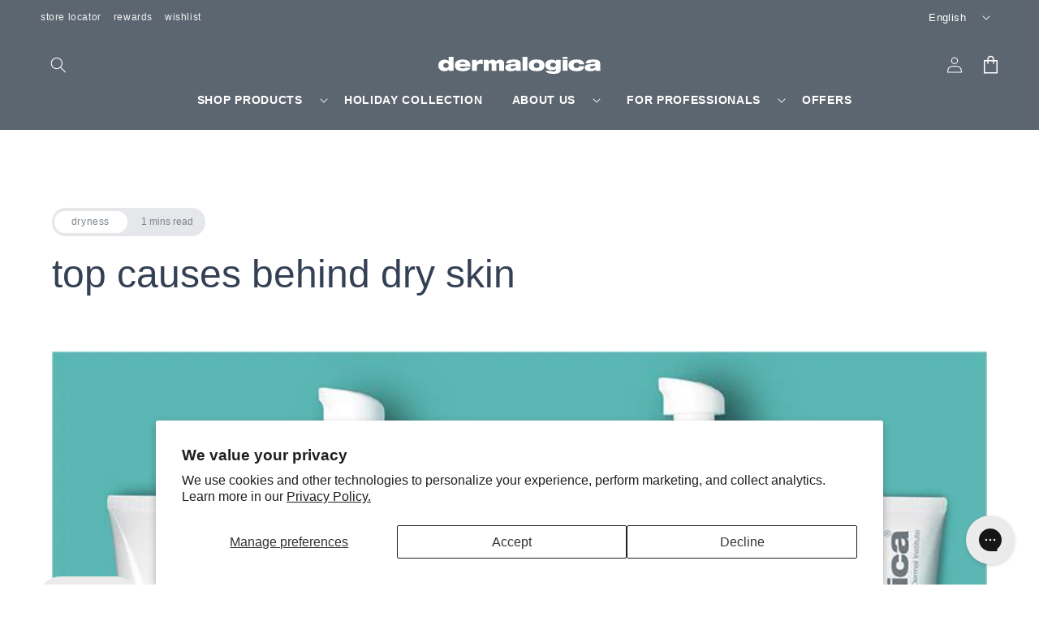

--- FILE ---
content_type: text/css
request_url: https://dermalogica.com.my/cdn/shop/t/108/assets/custom-blog-post.aio.min.css?v=142951064302666262351766568251
body_size: 7354
content:
/*
Generated time: December 24, 2025 09:24
This file was created by the app developer. Feel free to contact the original developer with any questions. It was minified (compressed) by AVADA. AVADA do NOT own this script.
*/
div.home-section--content div.promo-grid--inner article{margin-top:0}span.spinner-container svg{animation:rotate .6s linear infinite;width:20px;height:20px}.hide{display:none}article.promo-block-grid.promo-block-grid--index-2.promo-block-grid--1556224484141-1.promo-grid--maintain-aspect-ratio.promo-grid--half-width.promo-block--right.desktop-block{margin-top:0}@media screen and (max-width:720px){.hide-mobile{display:none!important}}@media screen and (min-width:720px){.hide-desktop{display:none!important}}@media screen and (min-width:800px){.slideshow-background.mobile-banner-image{display:none}}@media screen and (max-width:800px){.slideshow-background.desktop-banner-image{display:none}}.offersPromoCode a{text-decoration:none}.offersTerms p a{text-decoration:none;color:#5a92db}.offerPageTitle{margin-top:37px}.offersTerms p{line-height:1.25em;font-size:11px}.offersPromoCode h3{font-size:16px;font-family:Helvetica,"Helvetica Neue",Arial,"Lucida Grande",sans-serif;font-weight:700;margin-top:1rem}.offersTitle h2{margin-top:2rem;margin-bottom:1rem;color:#5b6670;font-family:big-caslon,serif;font-weight:200;font-size:26px}.footer-globe{width:2rem;margin:0 .5rem 0 0}@media screen and (min-width:769px){.footer-globe{width:1.4rem}}@media screen and (max-width:769px){.site-footer-credits a{margin-top:0;color:#5b6670}.site-footer-credits p a{display:inline-block}.footer-globe{float:left;width:1rem;margin-top:3px}}@media screen and (min-width:769px){div.site-footer-credits{display:flex;align-items:center}}.button-primary,.button-secondary,.dynamic-newsletter-text button,.image-with-text-button,.rte button{font-size:11px}.hide,.hide--upsell{display:none}.cartitems .cartitems--list{display:flex;flex-direction:column}.cartitems .cartitems--list .cart-item.sample-item,.cartitems .cartitems--list .cart-item[data-free-gift]{order:500}.productgrid--item--upsell{min-height:300px}.collection-product--upsell,.collection-product--upsell-spend{border-bottom:1px solid #eaeaea;margin-bottom:1.75rem;margin-top:15px}.product__upsell{min-height:300px!important}.product__upsell:hover .productitem--actions{visibility:visible;opacity:1}.product-section--container.product--hero:not(.product--extra){padding-left:0!important;padding-right:0!important}@media screen and (max-width:719px){.product-section--container.product--extra{padding-left:10px!important;padding-right:10px!important}}.storemapper-category-link input[type=checkbox],.storemapper-select-all input[type=checkbox]{width:auto!important}#storemapper{overflow:visible!important;padding:40px 60px;position:relative!important;height:700px}#storemapper *{-webkit-box-sizing:border-box;-ms-box-sizing:border-box;-moz-box-sizing:border-box;-o-box-sizing:border-box;box-sizing:border-box}#storemapper .gm-control-active{min-width:1px!important}#storemapper #storemapper-left{height:623px!important;background:#fff;padding:0;position:relative;z-index:3;border:1px solid #fff;overflow:hidden;overflow-y:auto;max-width:330px}#storemapper #storemapper-form{background:#fff;padding:20px}#storemapper #storemapper-list{background:#fff}#storemapper #storemapper-right{position:absolute;left:0;top:0;width:100%;height:100%!important;float:none}@media only screen and (max-width:600px){.store-finder{margin-top:0}.store-finder .grid__item{padding:0}#storemapper{overflow:visible!important;padding:20px 0}#storemapper #storemapper-left{height:330px;max-width:100%;position:relative}#storemapper #storemapper-right{position:relative;height:50vh!important}}div#rc_container{margin:1rem 0!important}.main-widget.yotpo-display-wrapper{border-bottom:1px solid #e3e3e3!important;padding-bottom:30px!important}.product-details .yotpo.bottomLine{margin-top:15px}.yotpo .yotpo-pager{width:100%!important;flex-basis:100%}.yotpo .yotpo-first-review{margin-left:auto;margin-right:auto}.main-widget .write-question-review-buttons-container{float:none!important;padding-right:0!important;width:100%;margin:0 auto!important;text-align:center!important}.main-widget .yotpo-reviews-filters,.main-widget .yotpo-reviews-header{margin-left:0!important;margin-right:0!important}.new-yotpo-small-box.reviews{margin-top:20px!important;margin-left:0!important;margin-right:0!important}.yotpo .yotpo-nav ul .yotpo-nav-tab.yotpo-active .yotpo-nav-wrapper{border-bottom:none!important}.yotpo-reviews.yotpo-active{display:flex!important;flex-direction:row;flex-wrap:wrap}.yotpo-review.yotpo-regular-box{border:none!important;margin:0 auto!important;padding:0 45px 45px 0!important;flex-grow:1;flex-shrink:1}@media only screen and (max-width:600px){.yotpo-review.yotpo-regular-box{border-top:1px solid #e3e3e3!important;padding:20px 15px 0 15px!important;margin-bottom:20px!important}}.yotpo-review.yotpo-regular-box .yotpo-comments-box{margin-left:0!important;border-left:none;border-top:1px solid #e3e3e3!important;margin-top:20px!important}.yotpo-review.yotpo-regular-box .yotpo-comments-box .yotpo-comment-box.yotpo-comment{margin-left:0!important;padding:15px 0 0 0!important}.reviews-full .yotpo-review.yotpo-regular-box{flex-basis:100%;min-width:100%;border-top:1px solid #e3e3e3!important;padding:20px 15px 0 15px!important;margin-bottom:20px!important}.reviews-half .yotpo-review.yotpo-regular-box{flex-basis:50%;min-width:50%}@media only screen and (max-width:600px){.reviews-half .yotpo-review.yotpo-regular-box{flex-basis:100%;min-width:100%}}.reviews-grid .yotpo-review.yotpo-regular-box{flex-basis:33%;min-width:33%}@media only screen and (max-width:1000px){.reviews-grid .yotpo-review.yotpo-regular-box{flex-basis:50%;min-width:50%}}@media only screen and (max-width:600px){.reviews-grid .yotpo-review.yotpo-regular-box{flex-basis:100%;min-width:100%}}.yotpo .yotpo-comment .yotpo-header .yotpo-icon-profile,.yotpo .yotpo-onsite-upload .yotpo-header .yotpo-icon-profile,.yotpo .yotpo-question .yotpo-header .yotpo-icon-profile,.yotpo .yotpo-review .yotpo-header .yotpo-icon-profile{width:30px!important;height:30px!important}.yotpo .yotpo-comment .yotpo-header .yotpo-icon-profile .yotpo-user-letter,.yotpo .yotpo-onsite-upload .yotpo-header .yotpo-icon-profile .yotpo-user-letter,.yotpo .yotpo-question .yotpo-header .yotpo-icon-profile .yotpo-user-letter,.yotpo .yotpo-review .yotpo-header .yotpo-icon-profile .yotpo-user-letter{top:6px!important;left:0!important;font-size:15px!important}.yotpo .yotpo-comment .yotpo-header .yotpo-icon-profile .yotpo-icon-circle-checkmark,.yotpo .yotpo-onsite-upload .yotpo-header .yotpo-icon-profile .yotpo-icon-circle-checkmark,.yotpo .yotpo-question .yotpo-header .yotpo-icon-profile .yotpo-icon-circle-checkmark,.yotpo .yotpo-review .yotpo-header .yotpo-icon-profile .yotpo-icon-circle-checkmark{left:17px!important;top:15px!important}.yotpo .yotpo-logo-link-new{display:none!important}.yotpo .yotpo-comment .yotpo-header,.yotpo .yotpo-onsite-upload .yotpo-header,.yotpo .yotpo-question .yotpo-header,.yotpo .yotpo-review .yotpo-header{margin-bottom:20px!important}.yotpo .yotpo-comment .yotpo-footer,.yotpo .yotpo-comment .yotpo-main,.yotpo .yotpo-onsite-upload .yotpo-footer,.yotpo .yotpo-onsite-upload .yotpo-main,.yotpo .yotpo-question .yotpo-footer,.yotpo .yotpo-question .yotpo-main,.yotpo .yotpo-review .yotpo-footer,.yotpo .yotpo-review .yotpo-main{margin-left:0!important}.yotpo .yotpo-comment .yotpo-footer .yotpo-helpful,.yotpo .yotpo-onsite-upload .yotpo-footer .yotpo-helpful,.yotpo .yotpo-question .yotpo-footer .yotpo-helpful,.yotpo .yotpo-review .yotpo-footer .yotpo-helpful{float:left!important}.total-reviews-search{display:none!important}.product-main .star-clickable a{padding-top:1px}.productgrid--item .yotpo a,.productgrid--item .yotpo.bottomLine a,.productgrid--item .yotpo.bottomLine.yotpo-small a{pointer-events:none!important;border:none!important;box-shadow:none!important;padding-top:1px}.productgrid--item .yotpo .write-review-btn-hidden,.productgrid--item .yotpo .yotpo-icon-empty-star,.productgrid--item .yotpo.bottomLine .write-review-btn-hidden,.productgrid--item .yotpo.bottomLine .yotpo-icon-empty-star,.productgrid--item .yotpo.bottomLine.yotpo-small .write-review-btn-hidden,.productgrid--item .yotpo.bottomLine.yotpo-small .yotpo-icon-empty-star{display:none!important}.productgrid--item .yotpo .yotpo-display-wrapper,.productgrid--item .yotpo.bottomLine .yotpo-display-wrapper,.productgrid--item .yotpo.bottomLine.yotpo-small .yotpo-display-wrapper{border:none!important;padding-bottom:0!important}.productgrid--item .yotpo .yotpo-display-wrapper .standalone-bottomline .star-clickable,.productgrid--item .yotpo .yotpo-display-wrapper .standalone-bottomline.star-clickable,.productgrid--item .yotpo.bottomLine .yotpo-display-wrapper .standalone-bottomline .star-clickable,.productgrid--item .yotpo.bottomLine .yotpo-display-wrapper .standalone-bottomline.star-clickable,.productgrid--item .yotpo.bottomLine.yotpo-small .yotpo-display-wrapper .standalone-bottomline .star-clickable,.productgrid--item .yotpo.bottomLine.yotpo-small .yotpo-display-wrapper .standalone-bottomline.star-clickable{display:flex;flex-direction:column;align-items:center;margin-top:5px;justify-content:center;float:none!important}.productgrid--item .yotpo .yotpo-display-wrapper .standalone-bottomline .star-clickable .yotpo-stars,.productgrid--item .yotpo .yotpo-display-wrapper .standalone-bottomline.star-clickable .yotpo-stars,.productgrid--item .yotpo.bottomLine .yotpo-display-wrapper .standalone-bottomline .star-clickable .yotpo-stars,.productgrid--item .yotpo.bottomLine .yotpo-display-wrapper .standalone-bottomline.star-clickable .yotpo-stars,.productgrid--item .yotpo.bottomLine.yotpo-small .yotpo-display-wrapper .standalone-bottomline .star-clickable .yotpo-stars,.productgrid--item .yotpo.bottomLine.yotpo-small .yotpo-display-wrapper .standalone-bottomline.star-clickable .yotpo-stars{margin-right:5px!important}.template-article .article-image{max-width:700px;margin-left:auto;margin-right:auto;max-height:400px}.template-blog .article--excerpt-image img{visibility:visible;opacity:0}.template-blog .article--excerpt-image img.lazyloaded{opacity:1;transition:opacity .3s}.blog--section--new-layout{max-width:1300px!important}@media screen and (max-width:768px){.blog--section--new-layout{padding-left:16px!important;padding-right:16px!important}}.blog--section--new-layout .article-header--new-layout{display:flex;flex-direction:column}@media screen and (min-width:760px){.blog--section--new-layout .article-header--new-layout .article-header--content{max-width:60%;text-align:center;margin:0 auto 96px auto}}.blog--section--new-layout .article-header--new-layout .article-header--content .article-header--content-subtitle{margin-top:64px;margin-bottom:0}@media screen and (min-width:760px){.blog--section--new-layout .article-header--new-layout .article-header--content .article-header--content-subtitle{font-size:16px;margin-top:96px}}.blog--section--new-layout .article-header--new-layout .article-header--content .article-header--content-title{font-size:36px;font-family:"Big Carlson",times,georgia,serif;color:#344054;margin-top:12px}@media screen and (max-width:760px){.blog--section--new-layout .article-header--new-layout .article-header--content .article-header--content-title{margin-bottom:16px}}@media screen and (min-width:760px){.blog--section--new-layout .article-header--new-layout .article-header--content .article-header--content-title{font-size:3rem;text-align:center}}@media screen and (max-width:760px){.blog--section--new-layout .article-header--new-layout .article-header--content .article-header--content-body{margin-bottom:42px}}.blog--section--new-layout .article-header--new-layout .article-header--content .article-header--content-body *{font-size:18px}@media screen and (max-width:760px){.blog--section--new-layout .article-header--new-layout .article-header--content .article-header--content-body *{line-height:28px;margin-top:0;margin-bottom:0}}@media screen and (min-width:760px){.blog--section--new-layout .article-header--new-layout .article-header--content .article-header--content-body *{font-size:20px;line-height:1.5}}.blog--section--new-layout .article-header--new-layout .article--excerpt-wrapper{list-style:none}@media screen and (max-width:760px){.blog--section--new-layout .article-header--new-layout .article--excerpt-wrapper{order:1!important}}.blog--section--new-layout .article-mobile-filter-container{width:100%;padding:12px;font-size:16px;font-weight:300;color:#344054;margin:0 0 42px 0;border-radius:10px;border:2px solid #efefef;appearance:none}@media screen and (min-width:760px){.blog--section--new-layout .article-mobile-filter-container{display:none}}.blog--section--new-layout .article-desktop-filter-container{display:none}@media screen and (min-width:760px){.blog--section--new-layout .article-desktop-filter-container{position:relative;display:block}.blog--section--new-layout .article-desktop-filter-container:before{opacity:0;transition:opacity .5s ease}.blog--section--new-layout .article-desktop-filter-container:after{display:block;content:"";position:absolute;height:100%;width:100px;top:0;right:0;background:#fff;background:linear-gradient(90deg,rgba(255,255,255,0) 0,#fff 100%);z-index:1}}.blog--section--new-layout .article-desktop-filter-container .article-desktop-filter-container-inner{position:realtive;display:block;position:relative;margin:2rem 0;white-space:nowrap;-ms-overflow-style:none;scrollbar-width:none}.blog--section--new-layout .article-desktop-filter-container .article-desktop-filter-container-inner::-webkit-scrollbar{display:none}.blog--section--new-layout .article-desktop-filter-container.is-scrolling:before{opacity:1;display:block;content:"";position:absolute;height:100%;width:100px;top:0;left:0;background:#fff;background:linear-gradient(-90deg,rgba(255,255,255,0) 0,#fff 100%);z-index:1;transition:opacity .5s ease}.blog--section--new-layout .article-desktop-filter-container.is-scroll-end:after{opacity:0;transition:opacity .5s ease;display:none}.blog--section--new-layout .article-filter-button{padding:10px 14px;margin:0 8px 0 0;font-size:16px;font-weight:300;font-family:Helvetica,Arial,sans-serif;color:#667085;border-radius:6px;border:none;cursor:pointer;background:#fff;transition:background .2s ease;text-decoration:none;text-transform:capitalize}.blog--section--new-layout .article-filter-button:hover{background:#e5e7ea;transition:background .2s ease}.blog--section--new-layout .article-filter-button.is-active{background:#e5e7ea}.blog--section--new-layout ul.blog--inner{margin-bottom:0}@media screen and (max-width:1024px){.blog--section--new-layout ul.blog--inner li.article--excerpt-wrapper{margin-bottom:48px}.blog--section--new-layout ul.blog--inner li.article--excerpt-wrapper:last-of-type{margin-bottom:0}}@media screen and (min-width:860px){.blog--section--new-layout ul.blog--inner li.article--excerpt-wrapper{width:calc(33.33333% - 22px);margin-right:32px;margin-bottom:24px}.blog--section--new-layout ul.blog--inner li.article--excerpt-wrapper:nth-child(3n){margin-right:0}}.blog--section--new-layout .article--excerpt-content{padding-top:32px;padding-bottom:0}.blog--section--new-layout .article--excerpt-text{font-size:16px;color:#667085;margin-bottom:24px}.article--excerpt-wrapper--new-layout .article--excerpt-content{padding-left:0;padding-right:0}.article--excerpt-wrapper--new-layout.article--excerpt-wrapper .article--excerpt-image-featured{height:auto}@media screen and (min-width:720px){.article--excerpt-wrapper--new-layout.article--excerpt-wrapper .article--excerpt-image-featured{height:418px}}@media screen and (min-width:1024px){.article--excerpt-wrapper--new-layout.article--excerpt-wrapper .article--excerpt-image-featured{height:418px}}@media screen and (min-width:1024px){.article--excerpt-wrapper-featured--new-layout .article--excerpt-title-span{font-size:30px;line-height:38px}}.article--excerpt-wrapper--new-layout.article--excerpt-wrapper{text-align:left!important}.article--excerpt-wrapper--new-layout.article--excerpt-wrapper .article--excerpt-title{position:relative;font-family:Helvetica;font-style:normal;font-weight:400;font-size:20px;line-height:30px;color:#344054;margin-bottom:12px}@media screen and (min-width:1024px){.article--excerpt-wrapper--new-layout.article--excerpt-wrapper .article--excerpt-title{font-size:24px;line-height:32px}}.article--excerpt-wrapper--new-layout.article--excerpt-wrapper .article--excerpt-title-span{padding-right:50px;white-space:normal;display:inline-block}.article--excerpt-wrapper--new-layout.article--excerpt-wrapper .article--excerpt-title-span::first-letter{text-transform:uppercase}.article--excerpt-wrapper--new-layout.article--excerpt-wrapper .article--excerpt-title-arrow-icon svg{position:absolute;right:0;top:11px;width:12px}@media screen and (min-width:1024px){.article--excerpt-wrapper--new-layout.article--excerpt-wrapper .article--excerpt-text--featured{padding-right:50px}}header div h1.article-header--content-title{width:100%}.article--excerpt-wrapper--new-layout .article--excerpt-tag{display:inline-block;font-size:14px;font-weight:400;padding:6px 10px;border-radius:50px;color:#7a838b;background:#e5e7ea;text-decoration:none}.article--excerpt-wrapper--new-layout .article--excerpt-tag.tips-tag{color:#344054;background:#e5e7ea}.article--excerpt-wrapper--new-layout .article--excerpt-tag.hyperpigmentation-tag{color:#5925dc;background:#f4f3ff}.article--excerpt-wrapper--new-layout .article--excerpt-tag.services-tag{color:#5b6670;background:#f9fafb}.article--excerpt-wrapper--new-layout .article--excerpt-tag.dryness-tag{color:#b93815;background:#fef6ee}.article--excerpt-wrapper--new-layout .article--excerpt-tag.ingredients-tag{color:#4482d5;background:#f8f9fc}.article--excerpt-wrapper--new-layout .article--excerpt-tag.moisturizers-tag{color:#0e7090;background:#ecfdff}.article--excerpt-wrapper--new-layout .article--excerpt-tag.sensitivity-tag{color:#a15c07;background:#fefbe8}.article--excerpt-wrapper--new-layout .article--excerpt-tag.eyes-tag{color:#004eeb;background:#eff4ff}.article--excerpt-wrapper--new-layout .article--excerpt-tag.exfoliation-tag{color:#2d3282;background:#eef4ff}.article--excerpt-wrapper--new-layout .article--excerpt-tag.eye-treatment-tag{color:#9f1ab1;background:#fdf4ff}.article--excerpt-wrapper--new-layout .article--excerpt-tag.education-tag{color:#101323;background:#f8f9fc}.article--excerpt-wrapper--new-layout .article--excerpt-tag.aging-skin-tag,.article--excerpt-wrapper--new-layout .article--excerpt-tag.skin-aging-tag{color:#9f1ab1;background:#fdf4ff}.article--excerpt-wrapper--new-layout .article--excerpt-tag.oily-skin-tag{color:#107569;background:#f0fdf9}.article--excerpt-wrapper--new-layout .article--excerpt-tag.professional-tag{color:#101828;background:#f9fafb}.article--excerpt-wrapper--new-layout .article--excerpt-tag.cleansers-tag{color:#344054;background:#f9fafb}.article--excerpt-wrapper--new-layout .article--excerpt-tag.sustainability-tag{color:#027a48;background:#ecfdf3}.article--excerpt-wrapper--new-layout .article--excerpt-tag.serums-tag{color:#2863b3;background:#f8f9fc}.article--excerpt-wrapper--new-layout .article--excerpt-tag.skin-health-tag{color:#026aa2;background:#f0f9ff}.article--excerpt-wrapper--new-layout .article--excerpt-tag.acne-and-breakouts-tag{color:#c11574;background:#fdf2fa}.article--excerpt-wrapper--new-layout .article--excerpt-tag.adult-acne-tag,.article--excerpt-wrapper--new-layout .article--excerpt-tag.teen-acne-tag{color:#c01048;background:#fff1f3}.article--excerpt-wrapper--new-layout .article--excerpt-tag.sustainability-tag{color:#027a48;background:#ecfdf3}.article--excerpt-wrapper--new-layout .article--excerpt-tag.double-cleansing-tag{color:#363f72;background:#f8f9fc}.article--excerpt-wrapper--new-layout .article--excerpt-tag.skin-tone-tag{color:#3538cd;background:#eef4ff}.article--excerpt-wrapper--new-layout .article--excerpt-tag.biolumin-c-tag{color:#b93815;background:#fef6ee}.article--excerpt-wrapper--new-layout .article--excerpt-tag .article--excerpt-tag__link{text-decoration:none;color:inherit;border-bottom:none!important;text-transform:lowercase}@media screen and (min-width:720px){.article-header--content div p,.article-header--content h1{margin:0}p.article-header--content-subtitle{margin-bottom:12px}.article-header--content-body{margin-top:24px}a.article--excerpt-image.article--excerpt-image-featured{height:418px;width:1216px}.article--excerpt-content{padding:0}}.pagination__wrapper-new-layout{display:flex;justify-content:center;margin-top:48px;margin-bottom:48px}@media screen and (max-width:1024px){.pagination__wrapper-new-layout{padding-left:0!important;padding-right:0!important}}@media screen and (max-width:720px){.pagination__wrapper-new-layout .pagination__wrapper-new-layout-inner{width:100%}}.pagination__wrapper-new-layout .pagination__button{width:100%;font-size:16px;color:#7a838b;background:#e5e7ea;border:1px solid transparent}@media screen and (min-width:720px){.pagination__wrapper-new-layout .pagination__button{display:flex;justify-content:center;width:auto}}.pagination__wrapper-new-layout .pagination__button:focus,.pagination__wrapper-new-layout .pagination__button:hover{color:#7a838b!important;background:#efefef!important;border:1px solid transparent!important}.pagination__wrapper-new-layout .pagination__button .pagination__button-content{display:flex;align-items:center;justify-content:center}.pagination__wrapper-new-layout .pagination__button--icon,.pagination__wrapper-new-layout .pagination__button--icon-spinner{display:flex;margin-right:10px}.pagination__wrapper-new-layout .pagination__button--icon svg{width:15px;height:23px}.pagination__wrapper-new-layout .pagination__button--icon-spinner{display:none}.pagination__wrapper-new-layout .pagination__button--icon-spinner svg{animation:rotate .6s linear infinite;width:23px;height:23px}@media screen and (min-width:720px){.article--content.rte p{margin:0}.article--new-layout .article--content--container{display:flex;flex-direction:row-reverse;justify-content:space-between;margin-top:104px}.article--new-layout .article--excerpt-social-wrapper{display:flex;justify-content:space-between}.article--new-layout .article-header--content .article-image{max-width:100%;max-height:100%;margin-top:64px;margin-bottom:40px}}@media screen and (min-width:1024px){.article--new-layout .article-header--content .article-header--content-subtitle,.article-header--content h1{width:70%;margin-top:1.5rem}}section.article--new-layout{margin:0 16px;padding-top:64px}@media screen and (min-width:720px){section.article--new-layout{width:90%;max-width:1200px;margin:0 auto;padding-top:96px}}.article--new-layout .article-header--content-title{font-size:36px;font-weight:400;line-height:1.2;color:#344054;margin-top:16px}@media screen and (min-width:720px){.article--new-layout .article-header--content-title{font-size:48px;font-weight:400;line-height:1.3}}.article--new-layout .article-header--content-subtitle{font-size:18px;line-height:1.6;margin-top:16px}@media screen and (min-width:720px){.article--new-layout .article-header--content-subtitle{font-size:20px;margin-top:initial}}.article--new-layout .article--social-links{display:flex;margin-top:30px}@media screen and (min-width:720px){.article--new-layout .article--social-links{margin-top:0}}.article--new-layout .article--social-links.has-divider{margin:32px 0 48px}@media screen and (max-width:1024px){.article--new-layout .article--social-links.has-divider{margin-left:16px;margin-right:16px}}@media screen and (min-width:1024px){.article--new-layout .article--social-links.has-divider{margin:2rem 0;padding-top:2rem;border-top:1px solid #eaecf0}}.article--new-layout .article--social-links a{display:flex;justify-content:center;align-items:center}.article--new-layout .article--social-links a .article--social-links-span{display:none}.article--new-layout .article--social-links a .copy-to-clipboard--loaded.checkmark-container{display:flex;align-items:center}.article--new-layout .article--social-links a .copy-to-clipboard--loaded.checkmark-container.hide{display:none}.article--new-layout .article--social-links a .copy-to-clipboard--loaded.checkmark-container svg.icon-checkmark{width:20px}@media screen and (min-width:720px){.article--new-layout .article--social-links a .article--social-links-span{display:flex;align-items:center;margin-left:10px;color:#344054;font-weight:700;font-size:14px;letter-spacing:.08rem;text-transform:uppercase}}.article--new-layout .article--social-links a img{width:17px}@media screen and (min-width:720px){.article--new-layout .article--social-links a img{width:20px}}.article--new-layout .article--social-links div{display:flex;justify-content:center;margin-right:12px;padding:12px;width:44px;height:44px;border:1px solid #d0d5dd;border-radius:3px;background:#fff;box-shadow:0 1px 2px #1018280d}@media screen and (min-width:720px){.article--new-layout .article--social-links div{width:40px;height:40px}}@media screen and (min-width:720px){.article--new-layout .article--social-links div{width:auto;min-width:40px}}.article--new-layout .article--social-links div.copy-link{padding:12px;cursor:pointer}@media screen and (min-width:720px){.article--new-layout .article--social-links div.copy-link{padding:.5rem .7rem}}@media screen and (min-width:720px){.article--new-layout .article--social-links div.copy-link--large-desktop{width:142.14px}}.article--new-layout .article--social-links div.linkedin-link{margin-right:0}.article--new-layout .read-time-pill-container{display:block;width:100%}.article--new-layout .read-time-pill{background:#e5e7ea;border-radius:50px;align-items:center;display:flex;text-align:center;font-size:12px}.article--new-layout .read-time-pill.outer{height:3.5rem;width:fit-content;margin:0;padding:0;display:flex;justify-content:space-between}.article--new-layout .read-time-pill.inner{height:75%;padding:0 1rem;color:#7a838b;background:#fff;margin:.25rem;justify-content:center;white-space:nowrap;min-width:90px}.article--new-layout .read-time-prediction{justify-content:center;font-size:12px;color:#7a838b;padding:0 1.5rem 0 1.5rem;width:50%}.article--new-layout figure.article-image{margin:64px 0 32px}@media screen and (min-width:720px){.article--new-layout figure.article-image{margin:3rem 0}}.article--excerpt-text.rte p{margin-top:12px}.article--new-layout hr{margin:24px 0!important}@media screen and (min-width:720px){.article--new-layout hr{margin:32px 0!important}}.article--new-layout hr:first-of-type{margin:32px 0 16px!important}@media screen and (min-width:720px){.article--new-layout hr:first-of-type{margin:32px 0 48px!important}}@media screen and (min-width:720px){.article--new-layout .article--content{padding-right:80px}}.article--new-layout .article--content.rte h1,.article--new-layout .article--content.rte h2,.article--new-layout .article--content.rte h3,.article--new-layout .article--content.rte h4{font-weight:400!important;font-family:Helvetica,arial,sans-serif;color:#344054}.article--new-layout .article--content.rte h1{font-size:48px;line-height:60px}@media screen and (min-width:720px){.article--new-layout .article--content.rte h1{font-size:48px!important;margin-top:48px}}@media screen and (max-width:720px){.article--new-layout .article--content.rte h1:first-of-type{margin-top:0}}.article--new-layout .article--content.rte h2{font-size:36px;line-height:44px}@media screen and (min-width:720px){.article--new-layout .article--content.rte h2{font-size:36px!important}}.article--new-layout .article--content.rte h3{font-size:30px;line-height:38px}@media screen and (min-width:720px){.article--new-layout .article--content.rte h3{font-size:30px!important}}.article--new-layout .article--content.rte h4{font-size:24px;line-height:32px;margin-top:1rem}@media screen and (min-width:720px){.article--new-layout .article--content.rte h4{font-size:24px!important}}.article--new-layout .article--content.rte h5{font-weight:700;font-size:18px;line-height:28px;letter-spacing:.1em;text-transform:uppercase;margin-top:1rem}.article--new-layout .article--content.rte h6{font-weight:700;font-size:16px;line-height:24px;letter-spacing:.1em;text-transform:uppercase;margin-top:1rem}.article--new-layout .article--content.rte * a,.article--new-layout .article--content.rte a{color:inherit;font-weight:500;border-bottom:1px solid}.article--new-layout .article--content.rte>ol>li{font-size:18px;line-height:156%;font-weight:300}.article--new-layout .article--content.rte>p{font-size:18px;line-height:156%;font-weight:300}.article--new-layout .article--content.rte>p:first-of-type{font-size:18px;line-height:156%;font-weight:300}@media screen and (min-width:720px){.article--new-layout .article--content.rte>p:first-of-type{font-size:18px}}.article--new-layout .article--content.rte p:not(:first-of-type){font-size:18px;line-height:156%;font-weight:300}.article--new-layout .article--content.rte blockquote{margin-right:0;border-left:2px solid #7a838b;margin:56px 0}.article--new-layout .article--content.rte blockquote p{margin-bottom:32px}.article--new-layout .article--content.rte blockquote span{font-size:20px;font-style:italic;font-weight:500;line-height:1.5}@media screen and (min-width:720px){.article--new-layout .article--content.rte blockquote span{font-size:22px;line-height:1.2}}@media screen and (min-width:968px){.article--new-layout .article--content.rte blockquote span{font-size:30px;line-height:1.4}}.article--new-layout .article--content.rte blockquote figcaption{font-size:14px;font-weight:400}@media screen and (max-width:720px){h1.article-header--content-title{margin:16px 0}.blog--section--new-layout div.article--excerpt-content{margin-bottom:48px}div.pagination__wrapper.js-pagination-ajax.pagination__wrapper-new-layout{margin:0}.article--excerpt-text.rte *{margin-bottom:24px}.article--content-rte table{margin-bottom:48px}.article--new-layout .article--content.rte td{width:100%!important}}.article--new-layout .article-sidebar{margin-top:32px;width:auto;height:100%}@media screen and (max-width:600px){.article--new-layout .article-sidebar{margin-left:-16px;margin-right:-16px}}@media screen and (min-width:720px){.article--new-layout .article-sidebar{margin-top:0;min-width:320px}}.article--new-layout .article-sidebar--inner{padding:16px;background:#eaecf0}@media screen and (min-width:720px){.article--new-layout .article-sidebar--inner{border-radius:8px}}@media screen and (min-width:720px){.article--new-layout .article-sidebar--inner{padding:24px}}.article--new-layout .article-sidebar--inner p{font-size:16px}.article--new-layout .article-sidebar--inner h3.article-sidebar--main-title{font-size:20px;font-weight:700;color:#344054;margin-top:0}@media screen and (max-width:720px){.article--new-layout .article-sidebar--inner h3.article-sidebar--main-title{margin-bottom:16px}}.article--new-layout .article-sidebar--inner h4.article-sidebar--section-title{font-size:16px;font-weight:700;text-transform:uppercase;letter-spacing:.12rem;color:#344054}@media screen and (max-width:720px){.article--new-layout .article-sidebar--inner h4.article-sidebar--section-title{margin-top:16px;margin-bottom:16px}}@media screen and (min-width:720px){.article--new-layout .article-sidebar--inner h4.article-sidebar--section-title{margin-top:20px;margin-bottom:20px}}.article--new-layout .article-sidebar--inner h4.article-sidebar--section-title.has-divider{border-top:1px solid #d0d5dd;padding-top:16px}@media screen and (min-width:720px){.article--new-layout .article-sidebar--inner h4.article-sidebar--section-title.has-divider{padding-top:1.5rem}}.article--new-layout .article-sidebar--inner .article-sidebar--featured-product{display:flex;color:inherit;text-decoration:none;margin-bottom:24px}.article--new-layout .article-sidebar--featured-product-image{margin-top:auto;margin-bottom:auto}.article--new-layout .article-sidebar--featured-product-image img{width:48px;height:48px;border-radius:100%;object-fit:cover}.article--new-layout .article-sidebar--featured-product-content{width:auto;padding:0 16px;text-align:left}.article--new-layout .article-sidebar--featured-product-content h5{color:#344054;font-size:16px;line-height:1.6;margin-top:0;margin-bottom:0;text-transform:capitalize}.article--new-layout .article-sidebar--featured-product-content p{color:#667085;font-size:16px;line-height:1.4;margin-top:.2rem;margin-bottom:.2rem}.article--new-layout .article-sidebar--featured-product-content-cta{display:flex!important;font-size:14px!important;font-weight:700!important;letter-spacing:.1rem!important;text-transform:uppercase!important;margin-top:.5rem!important}.article--new-layout .article-sidebar--featured-product-content-cta svg{width:12px;height:18px;margin-left:5px}.js-cart-form .loading-status{display:none;width:100%;height:100%;padding:.9375rem .875rem .9375rem;margin:0;text-align:center;position:fixed;left:0;right:0;top:0;bottom:0;z-index:5001}.js-cart-form .loading-status .loading-status--message{position:absolute;padding:32px 16px;top:50%;left:50%;width:390px;transform:translate(-50%,-50%);background:#fff;border-radius:5px;border:1px solid #f0f0f0;box-shadow:0 5px 13px -1px rgba(0,0,0,.17)}.js-cart-form .loading-status .loading-status--message-spinner{position:relative;display:block;width:26px;height:26px;margin-left:auto;margin-right:auto}.js-cart-form .loading-status .atc-button--icon{display:block;position:relative;width:26px;height:26px;opacity:0;visibility:hidden;animation:rotate .6s linear infinite;transition:opacity .1s ease .1s}.js-cart-form .loading-status .atc-button--icon svg{display:block;width:26px;height:26px;margin:0}.disable-checkout{pointer-events:none}.disable-checkout .loading-status{display:block}.disable-checkout .loading-status .atc-button--icon{opacity:1;visibility:visible}.disable-checkout:before{position:absolute;pointer-events:none;width:100%;height:100%;left:0;right:0;top:0;bottom:0;background:rgba(255,255,255,.5);content:"";display:block;z-index:5000}.disable-checkout:after{position:fixed;left:0;right:0;top:53%;bottom:0;z-index:5000;text-align:center}.disable-checkout.add__gift:after{content:"You've qualified for a free gift!"}.disable-checkout.add__sample:after{content:"Please wait while we add your free sample"}.disable-checkout.remove__gift:after{content:"Please wait while we remove any unqualified gifts"}.disable-checkout.remove__sample:after{content:"Please wait while we remove any unqualified samples"}.cart-checkout .cart-discount-code{margin-bottom:1.25rem}.cart-checkout .cart-discount-code input{text-transform:uppercase}.cart-discount-code{text-align:left}.form-field-input[data-cart-discount-code]{width:70%}@media screen and (max-width:520px){.form-field-input[data-cart-discount-code]{width:69%}}.cart-checkout .button-primary.apply-promo-code{width:29%;padding:.9375rem .875rem .9375rem;margin:0;text-align:center;position:relative}.cart-checkout .button-primary.apply-promo-code svg{margin:0}.template-cart ul.productgrid--items{display:flex;grid-template-columns:initial;grid-gap:0;overflow:hidden;position:relative}.template-cart ul.productgrid--items:focus{outline:0}.template-cart ul.productgrid--items{height:250px!important}.template-cart ul.productgrid--items .product__upsell{min-height:250px!important}.template-cart ul.productgrid--items{height:250px!important}.template-cart ul.productgrid--items .product__upsell{min-height:250px!important}.template-cart ul.productgrid--items .productgrid--item{height:100%;min-height:auto;padding:0 2rem;width:25%}.template-cart ul.productgrid--no-spacing .productitem{display:flex;flex-flow:column nowrap}.template-cart ul.productgrid--items .productitem--image-link{margin-bottom:0}.template-cart ul.productgrid--items .productitem--actions{margin-top:auto;width:100%;z-index:100}@media screen and (min-width:1360px){.template-cart ul.productgrid--items{height:280px!important}.template-cart ul.productgrid--items .product__upsell{min-height:280px!important}}@media screen and (max-width:1200px){.template-cart ul.productgrid--items{height:280px!important}.template-cart ul.productgrid--items .product__upsell{min-height:280px!important}.template-cart ul.productgrid--items .productgrid--item{padding:0 .5rem}.template-cart ul.productgrid--items .productitem--actions{padding-top:0!important}.template-cart ul.productgrid--items .productitem--info{height:auto!important}}@media screen and (max-width:1023px){.template-cart ul.productgrid--items{height:330px!important}.template-cart ul.productgrid--items .product__upsell{min-height:330px!important}.template-cart ul.productgrid--items .productgrid--item{padding:0 1rem;width:33.33333%}.template-cart ul.productgrid--items .productitem--actions{padding-top:0!important}.template-cart ul.productgrid--items .productitem--info{height:auto!important}}@media screen and (max-width:520px){.template-cart ul.productgrid--items{height:260px!important}.template-cart ul.productgrid--items .product__upsell{min-height:260px!important}.template-cart ul.productgrid--items .productgrid--item{padding:0 1rem;width:40%}.template-cart ul.productgrid--items .productitem--actions{padding-top:0!important}.template-cart ul.productgrid--items .productitem--info{height:auto!important}}@media screen and (max-width:320px){.template-cart ul.productgrid--items{height:230px!important}.template-cart ul.productgrid--items .product__upsell{min-height:230px!important}.template-cart ul.productgrid--items .productgrid--item{padding:0 .5rem}.template-cart ul.productgrid--items .productitem--actions{padding-top:0!important}.template-cart ul.productgrid--items .productitem--info{height:auto!important}}.sample-in-cart{opacity:.4;pointer-events:none}.sample-in-cart button{display:none}.clear-cart--wrapper{display:none}.clear-cart--button{margin-left:auto}#pdpAddToCartBanner{color:#fff;display:none;padding:0 10px 10px}#pdpAddToCartBanner.show{display:block}@media screen and (min-width:720px){#pdpAddToCartBanner{display:none}}.fixed-top{position:fixed;left:0;width:100%;z-index:99;background:#fff;padding:10px 10px 20px 10px;box-shadow:0 12px 24px -4px rgba(16,24,40,.08),0 8px 8px -4px rgba(16,24,40,.03)}#data-product-form-area.fixed-top #rc_container,#data-product-form-area.fixed-top .fenix-fixd-delivery,#data-product-form-area.fixed-top .free-delivery-message,#data-product-form-area.fixed-top .product-options-style-radio,#data-product-form-area.fixed-top .rc-container-wrapper{display:none!important}#data-product-form-area.fixed-top .product-form--atc{margin-top:0}.discontinued-banner{background:#f7f9fb;padding:50px 0 80px 0;text-align:center}.pdp-hidden{display:none}.discontinued-blocks{display:grid;grid-template-columns:1fr 1fr;margin:auto;margin-top:60px;max-width:1250px;column-gap:40px;row-gap:25px}.discontinued-blocks>div{padding:20px;background:#fff;box-shadow:0 0 4px 2px #92929212;display:flex;align-items:center;justify-content:center}#shopify-section-discontinued-banner{width:100%}@media (max-width:768px){.discontinued-blocks{grid-template-columns:1fr}.discontinued-blocks>div:nth-of-type(2){grid-column-start:1;grid-row-start:1}}.discontinued-blocks .product-recommendations{display:flex;align-items:center;justify-content:center}.block__image{width:45%;float:left}.block__image img{max-width:200px}.block__text{width:55%;float:left;text-align:left;padding:0 10px}.block__text h3{margin-top:0;margin-bottom:30px}.block__title{font-size:12px;text-transform:uppercase;font-weight:700;color:#5b6670;margin-top:0;margin-bottom:10px;letter-spacing:1px}.block__text .button-primary,.block__text .button-secondary{width:100%;text-align:center;padding:20px;font-size:12px}.atc-container{display:flex;justify-content:center;position:relative}.pcp-atc{display:flex!important;justify-content:center;align-items:center;padding:15px 22px;width:100%;line-height:1.3}.pcp-atc>*{pointer-events:none}.pcp-atc .atc-button--icon{opacity:0;visibility:hidden;position:absolute;display:flex;animation:rotate .6s linear infinite;transition:opacity .1s ease .1s}.pcp-atc .atc-button--icon.is-active{opacity:1;visibility:visible}@media screen and (max-width:920px){.pcp-atc,.pcp-variants{font-size:9px!important}}@media screen and (min-width:920px){.pcp-atc{opacity:0;transition:all .3s}}.pcp-atc:focus,.pcp-atc:hover{color:#fff}@media screen and (min-width:920px){.productitem:hover .pcp-atc{opacity:1;transition:all .3s}}@media screen and (max-width:379px){.productgrid--items .productgrid--item .productitem--info .pcp-atc{padding:10px}}.pcp-variants{font-weight:400;font-size:11px;margin:0 2.5px 10px 2.5px;padding:5px!important;color:#5b6670!important;background:0 0!important;border-color:transparent!important}.pcp-variants:hover{font-weight:700;color:#5b6670!important}@media (max-width:768px){.pcp-variants{padding:7.5px;margin-bottom:7.5px}}.template-collection .yotpo-bottomline{margin-bottom:0}.pcp-variant-container{margin-top:auto;text-align:center;order:3}.featured-collection--container .pcp-variant-container{margin-top:auto;margin-bottom:auto}.pcp-variants.active{font-weight:700;border:1px solid #5b6670!important}.pcp-oos{opacity:.3;pointer-events:none;cursor:none}@media screen and (min-width:920px){.productitem--image .productitem--image-primary{max-height:285px}}ul.productgrid--items{grid-gap:40px}.product-row--container .product-row li.productgrid--item,.productgrid--items li.productgrid--item{display:grid}.product-row--container .product-row li.productgrid--item article.productitem,.productgrid--items li.productgrid--item article.productitem{display:grid;grid-template-rows:auto 1fr}.product-row--container .product-row li.productgrid--item article.productitem .productitem--info,.productgrid--items li.productgrid--item article.productitem .productitem--info{display:grid;grid-template-rows:40px 3fr 40px 30px 4fr;height:100%}@media screen and (max-width:349px){.product-row--container .product-row li.productgrid--item article.productitem .productitem--info,.productgrid--items li.productgrid--item article.productitem .productitem--info{grid-template-rows:50px 3fr 40px 30px 4fr}}.product-row--container .product-row.home-section--content .productgrid--item article.productitem .productitem--info,.productgrid--items.home-section--content .productgrid--item article.productitem .productitem--info{grid-template-rows:3fr 2.5fr 30px 1fr;display:flex;align-items:center;vertical-align:middle;justify-content:center}.product-row--container .product-row.featured-collection--container .productgrid--item article.productitem .productitem--info,.productgrid--items.featured-collection--container .productgrid--item article.productitem .productitem--info{height:clamp(213px,15vw,260px);grid-template-rows:1fr 2fr 30px 3fr}@media screen and (min-width:1024px){.product-row--container .product-row.featured-collection--container .productgrid--item article.productitem .productitem--info,.productgrid--items.featured-collection--container .productgrid--item article.productitem .productitem--info{height:clamp(213px,100%,260px)}}@media screen and (min-width:1400px){.product-row--container .product-row.featured-collection--container .productgrid--item article.productitem .productitem--info,.productgrid--items.featured-collection--container .productgrid--item article.productitem .productitem--info{max-height:230px}}.productitem--info .productitem--showcase-metafield{display:-webkit-box;text-align:center;margin:.25em 0;font-size:12px;line-height:18px;font-weight:400;letter-spacing:.5px;overflow:initial;text-overflow:ellipsis;-webkit-line-clamp:2;line-clamp:2;word-wrap:break-word;max-height:3.2em;-webkit-box-orient:vertical}.pcp-variant-container-wrap{margin-top:auto;height:100%;display:flex;flex-direction:column}.featured-collection--container .pcp-variant-container-wrap{margin-top:auto;height:100%;display:flex;flex-direction:column-reverse}.featured-collection--container .featured-collection--container .featured-collection--content.flickity-enabled .productgrid--item{height:100%;display:flex;flex-direction:column}.featured-collection--container .product-row{margin-bottom:45px!important}.featured-collection--container .product-row.product-row--no-spacing .productitem{display:flex;flex-direction:column;height:100%}.featured-collection--container .product-row.product-row--no-spacing .productitem .productitem--info{display:flex;flex-direction:column;height:100%}.productgrid-gridview .atc-container{order:4;padding-top:10px;text-align:center}.productgrid-listview .pcp-variant-container{text-align:left}.productgrid-listview .atc-container{order:4;padding-top:15px}.productgrid-listview .atc-container .button-primary{width:auto}@media (max-width:860px){.productgrid-listview .pcp-variant-container{text-align:center}.productgrid-listview .atc-container{text-align:center}}.productitem--price{margin-bottom:5px}.template-collection.template-three-col-grid .productgrid-gridview .productgrid--items{grid-template-columns:repeat(3,1fr)}.template-collect .template-collection.template-three-col-grid .productgrid-gridview .productgrid-gridview .atc-container{text-align:center}.template-collection.template-three-col-grid .productgrid-gridview .pcp-atc{min-width:50%;width:auto}@media screen and (min-width:920px){.template-collection.template-three-col-grid .productgrid-gridview .productitem--image .productitem--image-primary{max-height:285px;width:auto}.template-collection.template-three-col-grid .productgrid-gridview .productgrid--items{grid-template-columns:repeat(3,1fr)}}@media screen and (max-width:720px){.template-collection.template-three-col-grid .productgrid-gridview .productgrid--items{grid-template-columns:repeat(2,1fr)}}@media screen and (max-width:568px){.template-collection.template-three-col-grid .productgrid-gridview .productgrid--items{grid-template-columns:repeat(1,1fr)}}.opt-in.form-action-row--helper{margin-left:0;margin-top:0;margin-bottom:15px}.opt-in.form-action-row--helper .form-action-row--helper-item{margin:10px 0}.productgrid--items.productgrid--search-results .productitem{display:flex;flex-direction:column;height:100%}.productgrid--items.productgrid--search-results .pcp-variant-container-wrap{flex-direction:column-reverse}.js-guide-product-carousel.featured-collection--content--new .flickity-viewport{overflow:hidden}.js-guide-product-carousel.featured-collection--content--new .productgrid--item{width:50%!important}@media screen and (min-width:968px){.js-guide-product-carousel.featured-collection--content--new .productgrid--item{width:33.33%!important}}@media screen and (min-width:1024px){.js-guide-product-carousel.featured-collection--content--new .productgrid--item{width:19%!important}}.js-guide-product-carousel.featured-collection--content--new:after{content:"flickity"!important;display:none!important}@media screen and (min-width:1024px){.js-guide-product-carousel.featured-collection--content--new.js-guide-product-carousel--limit-5:after{content:""!important}}.rc_popup .rc_popup__block{z-index:100000}.more-links-button{position:relative;display:inline-block}.more-links-button:hover>.more-links{display:block}.more-links{position:absolute;padding-top:15px;border-radius:5px;width:300px;display:none;z-index:1}.more-links a{text-decoration:none;display:block;padding:10px 5px;color:#7a838b}.more-links a:hover{background-color:#e5e7ea;color:#7a838b}.more-links-inner{box-shadow:0 1px 4px #bac0be40;margin-top:15px}.more-links__item{background-color:#fff}.article-mobile-filter-container:focus,.article-mobile-filter-container:focus-visible{border-color:#d4dfee!important;outline:0!important}#article-mobile-filter-container{text-transform:capitalize}@media screen and (max-width:768px){.highlights-banners-container .highlights-banners{display:grid;justify-items:center;grid-row-gap:20px}.highlights-banners-container .highlights-banners.highlight-banners-count-3{grid-template-columns:1fr 1fr 1fr}.highlights-banners-container .highlights-banners.highlight-banners-count-2,.highlights-banners-container .highlights-banners.highlight-banners-count-4{grid-template-columns:1fr 1fr}.highlights-banners-container .highlights-banners .highlights-banners-block{width:100%;min-width:unset}}@media screen and (max-width:768px) and (max-width:600px){.highlights-banners-container .highlights-banners.highlight-banners-count-3{grid-template-columns:1fr}}.featured-collection--container .pcp-variant-container-wrap{margin-top:auto}.productitem--info .productitem--title{margin-bottom:.5rem}@media (max-width:1024px){.product-section--content .flickity-slider{height:auto;min-height:340px}}@media (max-width:768px){.product-section--content .flickity-slider{min-height:360px}}@media (max-width:767px){.product-section--content .flickity-slider{min-height:330px}}#shopify-section-static-collection ul.productgrid--items{display:flex;align-items:stretch;flex-direction:row;flex-wrap:wrap;justify-content:flex-start;margin-top:1.75rem;padding:0;grid-gap:0}#shopify-section-static-collection .productgrid--items li.productgrid--item article.productitem .productitem--info{grid-template-rows:auto 1fr auto auto auto auto}#shopify-section-static-collection .productgrid--item{align-self:stretch;position:relative;display:block}#shopify-section-static-collection .productitem{height:100%}#snize-ac-items-container-4{order:-1}.snize-ac-results.snize-ac-results-mobile .snize-ac-results-content{display:flex;flex-direction:column}.snize-ac-results.snize-ac-results-mobile .snize-view-all-link{padding:10px!important;background:#fff}.snize-ac-results.snize-ac-results-mobile .snize-mobile-top-panel{order:-2}.cartitems .productgrid--items li.productgrid--item article.productitem .productitem--info{grid-template-rows:1fr}.product-row--container .product-row.home-section--content:not(.js-guide-product-carousel) .productgrid--item article.productitem .productitem--info{grid-template-rows:auto auto auto}body[data-page-handle=double-cleansing] li.productgrid--item.imagestyle--natural.show-actions--mobile{height:auto}body[data-page-handle=power-of-pro-skin-aging-guide] .product-row--container .product-row.home-section--content.js-guide-product-carousel .productgrid--item article.productitem .productitem--info{grid-template-rows:2fr 2fr 30px 3fr 40px}body[data-page-handle=pro-peel-landing] #shopify-section-dynamic-featured-collection{margin-bottom:0}body[data-page-handle=pro-peel-landing] #shopify-section-dynamic-featured-collection .featured-collection--wrapper{height:auto}body[data-page-handle=pro-peel-landing] .product-row--container ul.home-section--content.featured-collection--content.product-row.product-row--no-spacing,body[data-page-handle=pro-peel-landing] div.flickity-viewport,body[data-page-handle=pro-peel-landing] section.featured-collection--container.product-row--container{height:auto}body[data-page-handle=pro-peel-landing] .featured-collection--container .featured-collection--content .flickity-slider--wrapper{min-height:0!important}.cartitems .productgrid--items li.productgrid--item article.productitem .productitem--info{grid-template-rows:1fr}@media (max-width:1024px){.product-item-upsell-carousel .next,.product-item-upsell-carousel .previous{display:none}}.collection-product--upsell>h2{color:#5b6670;box-shadow:0 1px 3px rgba(16,24,40,.1),0 1px 2px rgba(16,24,40,.06);border-radius:8px;padding:12px 0 12px 12px;font-weight:700;font-size:16px;position:relative}.samples-chevron-icon{position:absolute;top:50%;transform:translateY(-50%);right:19px}.samples-chevron-icon.open{transform:translateY(-50%) rotate(180deg)}.template-cart ul.productgrid--items.hide{display:none}.template-cart .form-field-title{background-color:#fff}

--- FILE ---
content_type: text/css
request_url: https://dermalogica.com.my/cdn/shop/t/108/assets/custom-footer.aio.min.css?v=177114135199681263161766568252
body_size: 1631
content:
/*
Generated time: December 24, 2025 09:24
This file was created by the app developer. Feel free to contact the original developer with any questions. It was minified (compressed) by AVADA. AVADA do NOT own this script.
*/
@media screen and (max-width:749px){.footer-block.grid__item.footer-block--menu{margin-bottom:2rem;margin-top:0;text-align:center}.footer-block.grid__item.footer-block--menu:last-child,.footer-block.grid__item.footer-block--menu:nth-child(3),.footer-block__details-content[data-number="3"]{margin-bottom:0}}@media screen and (max-width:749px){.footer-block.grid__item:first-child{margin-top:0}}@media screen and (max-width:749px){.footer-block.grid__item{margin-bottom:0;margin-top:3rem}}@media screen and (max-width:749px){.footer-block.grid__item{padding:0;margin:4rem 0;width:100%}}@media screen and (min-width:750px){div.footer__content-top.page-width>div>div:first-child,div.footer__content-top.page-width>div>div:nth-child(2),div.footer__content-top.page-width>div>div:nth-child(3){max-width:400px}}@media screen and (min-width:990px){div.footer__content-top.page-width>div>div:first-child,div.footer__content-top.page-width>div>div:nth-child(2),div.footer__content-top.page-width>div>div:nth-child(3){max-width:1650px}}@media screen and (min-width:1366px){div.footer__content-top.page-width>div>div:first-child,div.footer__content-top.page-width>div>div:nth-child(2),div.footer__content-top.page-width>div>div:nth-child(3){max-width:400px}}@media screen and (min-width:750px){.footer .grid--5-col-tablet .grid__item{width:calc(20% - var(--grid-desktop-horizontal-spacing) * 4 / 5)}}@media screen and (min-width:912px){div.footer__content-top.page-width>div>div:first-child{max-width:180px!important}}@media screen and (min-width:912px){div.footer__content-top.page-width>div>div:nth-child(2){max-width:270px!important}}@media screen and (min-width:912px){div.footer__content-top.page-width>div>div:nth-child(3){max-width:250px!important}}@media screen and (min-width:750px){div.footer__content-top.page-width>div>div:nth-child(4){min-width:500px}}@media screen and (min-width:990px){div.footer__content-top.page-width>div>div:nth-child(4){min-width:350px}}@media screen and (min-width:1366px){div.footer__content-top.page-width>div>div:nth-child(4){min-width:500px}}.footer{border-top:.1rem solid rgba(var(--color-foreground),.08)}.footer:not(.color-scheme-1){border-top:none}.footer__content-top{padding-top:20px;padding-bottom:3rem;display:block}@media screen and (max-width:749px){.footer .grid{display:block}.footer-block.grid__item{padding:0;margin:4rem 0;width:100%}.footer-block.grid__item:first-child{margin-top:0}.footer__content-top{padding-bottom:0;padding-left:calc(4rem / var(--font-body-scale));padding-right:calc(4rem / var(--font-body-scale))}.footer-block{text-align:center}.footer-block__details-content{display:flex;flex-direction:column;align-items:center}.footer-block__details-content:nth-child(3){margin-bottom:0}}@media screen and (min-width:750px){.footer__content-top .grid{row-gap:6rem;margin-bottom:0}}.footer__content-bottom:only-child{border-top:0}.footer__content-bottom-wrapper{display:flex;width:100%}@media screen and (max-width:749px){.footer__content-bottom{flex-wrap:wrap;row-gap:1.5rem}.footer__content-bottom-wrapper{flex-wrap:wrap;row-gap:1.5rem;justify-content:center}.footer__content-bottom.scroll-trigger.animate--slide-in{animation:none;opacity:1;transform:inherit}}.footer__localization:empty+.footer__column--info{align-items:center}@media screen and (max-width:749px){.footer__localization:empty+.footer__column{padding-top:1.5rem;padding-bottom:4.5rem}}.footer__column{width:100%;align-items:flex-end}.footer__column--info{display:flex;flex-direction:column;justify-content:center;align-items:center;padding-left:2rem;padding-right:2rem}@media screen and (min-width:750px){.footer__column--info{padding-left:0;padding-right:0;align-items:flex-end}}.footer-block:only-child:last-child{text-align:center;max-width:76rem;margin:0 auto}@media screen and (min-width:750px){.footer-block{display:block;margin-top:0}}.footer-block:empty{display:none}.footer-block--newsletter{display:flex;align-items:flex-end;margin-top:3rem;gap:1rem}.footer-block--newsletter:only-child{margin-top:0}@media screen and (max-width:749px){.footer-block.footer-block--menu:only-child{text-align:left}.footer-block--menu .footer-block__heading{cursor:pointer;padding:10px 0;margin:0}}@media screen and (min-width:750px){.footer-block--newsletter{flex-wrap:nowrap;justify-content:center}}.footer-block__heading{font-size:2rem;line-height:120%;letter-spacing:2px;font-weight:300;color:#fff!important;text-transform:none;font-family:helvetica light}.footer-block--newsletter:empty,.footer__list-social:empty{display:none}.footer__follow-on-shop{display:flex;text-align:center}.footer__list-social.list-social:only-child{justify-content:center}.footer-block__newsletter{text-align:center;flex-grow:1}.newsletter-form__field-wrapper{max-width:36rem}@media screen and (min-width:750px){.footer-block__newsletter:not(:only-child){text-align:left;margin-right:auto}.footer-block__newsletter:not(:only-child) .footer__newsletter{justify-content:flex-start;margin:0}.footer-block__newsletter:not(:only-child) .newsletter-form__message--success{left:auto}.footer__follow-on-shop{margin-bottom:.4rem}.footer__follow-on-shop:first-child:not(:last-child){justify-content:flex-start;margin-right:auto;text-align:left}.footer__follow-on-shop:not(:first-child):not(:last-child){justify-content:flex-end;text-align:right}}@media screen and (max-width:749px){.footer .footer__content-top{padding-top:0}.footer-block--newsletter{display:flex;flex-direction:column;flex:1 1 100%;align-items:center;gap:3rem}.footer-block__newsletter,.footer__follow-on-shop,.footer__list-social.list-social{display:flex;justify-content:center}.footer-block__newsletter{flex-direction:column}}@media screen and (min-width:750px){.footer-block__newsletter+.footer__list-social{margin-top:0}}.footer__localization{display:flex;flex-direction:row;justify-content:center;align-content:center;flex-wrap:wrap;padding:1rem 1rem 0}.footer__localization:empty{display:none}.footer__localization h2{margin:1rem 1rem .5rem;color:rgba(var(--color-foreground),.75)}@media screen and (min-width:750px){.footer__localization{padding:.4rem 0;justify-content:flex-start}.footer__localization h2{margin:1rem 0 0}}.footer__content-bottom-wrapper--center{justify-content:center}.footer__copyright{text-align:center;margin-top:1.5rem}@media screen and (min-width:750px){.footer__content-bottom-wrapper:not(.footer__content-bottom-wrapper--center) .footer__copyright{text-align:right}}@keyframes appear-down{0%{opacity:0;margin-top:-1rem}100%{opacity:1;margin-top:0}}.footer-block__details-content{margin-bottom:4rem}@media screen and (min-width:750px){.footer-block__details-content{margin-bottom:0}.footer-block__details-content>li,.footer-block__details-content>p{padding:0}.footer-block:only-child li{display:inline}.footer-block__details-content>li:not(:last-child){margin-right:1.5rem}}.copyright__content a,.footer-block__details-content .list-menu__item--link{color:rgba(var(--color-foreground),.75)}.footer-block__details-content .list-menu__item--active{transition:text-decoration-thickness var(--duration-short) ease;color:rgb(var(--color-foreground))}@media screen and (min-width:750px){.copyright__content a:hover,.footer-block__details-content .list-menu__item--link:hover{color:#5a92db;text-decoration:underline;text-underline-offset:0.3rem}.footer-block__details-content .list-menu__item--active:hover{text-decoration-thickness:0.2rem}}@media screen and (max-width:989px){.footer-block__details-content .list-menu__item--link{padding-top:1rem;padding-bottom:1rem}}@media screen and (min-width:750px){.footer-block__details-content .list-menu__item--link{display:inline-block;font-size:1.4rem}.footer-block__details-content>:first-child .list-menu__item--link{padding-top:0}}.footer-block-image.left{justify-content:flex-start}.footer-block-image.center{justify-content:center}.footer-block-image.right{justify-content:flex-end}@media screen and (max-width:749px){.footer-block-image,.footer-block-image.center,.footer-block-image.left,.footer-block-image.right{justify-content:center}}.footer-block__image-wrapper{margin-bottom:2rem;overflow:hidden!important}.footer-block__image-wrapper img{display:block;height:auto;max-width:100%}.footer-block__brand-info{text-align:left}.footer-block:only-child .footer-block__brand-info{text-align:center}.footer-block:only-child>.footer-block__brand-info>.footer-block__image-wrapper{margin-left:auto;margin-right:auto}.footer-block-image>img,.footer-block__brand-info>img{height:auto}.footer-block:only-child .footer-block__brand-info .footer__list-social.list-social{justify-content:center}.footer-block__brand-info .footer__list-social.list-social{justify-content:flex-start}.footer-block__details-content .placeholder-svg{max-width:20rem}.copyright__content{font-size:1.1rem}.copyright__content a{color:currentColor;text-decoration:none}.policies{display:inline}.policies li{display:inline-flex;justify-content:center;align-items:center}.policies li::before{content:'\00B7';padding:0 .8rem}.policies li a{padding:.6rem 0;display:block}@media screen and (min-width:750px){.policies li a{padding:0}}@keyframes animateLocalization{0%{opacity:0;transform:translateY(0)}100%{opacity:1;transform:translateY(-1rem)}}@supports not (inset:10px){@media screen and (max-width:749px){.footer .grid{margin-left:0}}@media screen and (min-width:750px){.footer__content-top .grid{margin-left:-3rem}.footer__content-top .grid__item{padding-left:3rem}}}h2{font-weight:700;letter-spacing:normal}.nl_desktop{display:none}.block_empty{margin:0}@media screen and (min-width:990px){.nl_desktop{display:block}.nl_mobile{display:none}}.grid__item_newsletter{width:100%!important}.signup-wrapper{display:flex;flex-direction:column-reverse}.footer-block__newsletter{display:flex;flex-direction:column;gap:20px}.footer-block__newsletter:not(::first-child){margin-top:20px}.footer-block__newsletter .footer-block__heading{margin-bottom:0}p.footer-block__subheading{margin:0}.footer-block__subheading{color:#fff!important;font-size:1.4rem;line-height:1.5;text-transform:none}.footer__newsletter.newsletter-form,.newsletterCustom{width:100%;min-width:-webkit-fill-available}@media screen and (min-width:750px){.newsletter-form{align-items:flex-start;margin:0 auto;max-width:36rem}}.newsletterCustom.newsletterStyled{justify-content:flex-start!important}.newsletterCustom{display:flex;justify-content:space-between;align-items:center;gap:8px;flex-direction:column}@media screen and (min-width:768px){.newsletterCustom{flex-direction:row}}@media screen and (min-width:750px){.newsletterCustom>div{width:100%}}.newsletterCustom>div{height:52px!important;width:100%!important}.cm_input,.newsletterCustom>div{background:0 0!important}.newsletterCustom>div{background-color:#fff;border:1px solid #ddd;border-radius:4px;height:48px;padding-left:16px;display:flex;justify-content:flex-start;align-items:center;gap:10px;transition:box-shadow .2s ease-in-out}.newsletterCustom>div:hover{box-shadow:0 0 0 1px rgba(255,255,255,.55)}.newsletterCustom>div:has(.cm_input:focus){box-shadow:0 0 0 1.5px #fff}.cm_label{display:block!important;position:absolute;left:-9999px;top:auto;width:1px;height:1px;overflow:hidden}.cm_input{padding-left:0;padding-top:10px;padding-bottom:10px;border:none!important;width:100%;outline:0;color:#fff;font-size:100%}.cm_input::placeholder{color:#fff;transition:color .2s ease-in-out}.cm_input:focus::placeholder{color:transparent}@media screen and (min-width:750px){.footer_button{width:100%;max-width:200px!important}}@media (min-width:990px) and (max-width:1230px){.footer_button{width:52%!important;font-size:12px}}.sms_privacy_term{font-size:12px;color:#fff}.footer-block.grid__item.nl_mobile{max-width:none;padding:10px 20px 0;margin-bottom:20px}@media screen and (max-width:749px){.footer-block__newsletter{text-align:left}}@media screen and (max-width:800px){.copyright{text-align:center}}.copyright{font-family:Helvetica,sans-serif;font-style:normal;font-weight:300;font-size:1.2rem;letter-spacing:0;flex:0 0 65%}.company-menu{font-family:Helvetica,sans-serif;font-style:normal;font-weight:300;font-size:1.2rem;letter-spacing:0;color:#fff;text-decoration:none}.company-menu:hover{color:#5a92db}.footer__social-payment-wrapper{width:100%;display:flex;flex-direction:row;justify-content:center}.footer__copyright-wrapper{width:100%;display:flex;flex-direction:column;justify-content:space-between;padding-top:14px;border-top:1px solid #999}.footer__copyright-wrapper .menu__list{row-gap:2px;column-gap:15px;flex:0 0 35%;list-style:none;display:inline-flex;justify-content:flex-end;flex-wrap:wrap;margin:0;padding:0;line-height:normal}.menu__list .localization-form:only-child{padding:0!important;margin:0!important}.menu__list .caption-large{line-height:normal;font-size:1.2rem;margin-top:0;text-align:center;text-transform:lowercase}.menu__list .localization-form:only-child .localization-form__select{margin:0!important}@media screen and (min-width:990px){.footer__social-payment-wrapper{justify-content:space-between}.footer__payment.nl_desktop{display:flex;justify-content:flex-end}.footer__copyright-wrapper{flex-direction:row}}@media screen and (max-width:989px){.footer__copyright-wrapper{align-items:center}}

--- FILE ---
content_type: text/css
request_url: https://dermalogica.com.my/cdn/shop/t/108/assets/headerLanguage.aio.min.css?v=98246452977322724541766568252
body_size: -645
content:
/*
Generated time: December 24, 2025 09:24
This file was created by the app developer. Feel free to contact the original developer with any questions. It was minified (compressed) by AVADA. AVADA do NOT own this script.
*/
@media (max-width:989px){.mobile-language-switcher-locate{padding:1.2rem}.disclosure__button span{font-size:14px}}.disclosure__link .icon-checkmark{width:1rem;margin-right:.2rem}.language-button:after,.language-button:hover{box-shadow:none!important;border:none}.language-button{background-color:transparent!important;margin-top:0!important;margin-bottom:0!important;padding-top:0!important;padding-bottom:0!important;height:1rem!important;min-height:1rem!important}.language-option-bar{margin-left:0!important}

--- FILE ---
content_type: text/css
request_url: https://dermalogica.com.my/cdn/shop/t/108/assets/custom-header-menu.aio.min.css?v=32724472401919757171766568252
body_size: 303
content:
/*
Generated time: December 24, 2025 09:24
This file was created by the app developer. Feel free to contact the original developer with any questions. It was minified (compressed) by AVADA. AVADA do NOT own this script.
*/
.mega-menu{position:static}.mega-menu__content{background-color:rgb(var(--color-background));border-left:0;border-radius:0;border-right:0;left:0;overflow-y:auto;padding-bottom:3rem;padding-top:3rem;position:absolute;right:0;z-index:5}.shopify-section-header-sticky .mega-menu__content{max-height:calc(100vh - var(--header-bottom-position-desktop,20rem) - 4rem)}.header-wrapper--border-bottom .mega-menu__content{border-top:0}.js .mega-menu__content{opacity:0;transform:translateY(-1.5rem)}.mega-menu[open] .mega-menu__content{opacity:1;transform:translateY(0)}.mega-menu__list{display:grid;gap:1.8rem 4rem;grid-template-columns:repeat(6,minmax(0,1fr));list-style:none}.mega-menu__link{color:rgba(var(--color-foreground),.75);display:block;line-height:calc(1 + .3 / var(--font-body-scale));padding-bottom:.6rem;padding-top:.6rem;text-decoration:none;transition:text-decoration var(--duration-short) ease;word-wrap:break-word}.mega-menu__link--level-2{font-weight:700}.header--top-center .mega-menu__list{display:flex;justify-content:center;flex-wrap:wrap;column-gap:0}.header--top-center .mega-menu__list>li{width:16%;padding-right:2.4rem}.mega-menu__link--active,.mega-menu__link:hover{color:rgb(var(--color-foreground));text-decoration:underline}.mega-menu__link--active:hover{text-decoration-thickness:0.2rem}.mega-menu .mega-menu__list--condensed{display:block}.mega-menu__list--condensed .mega-menu__link{font-weight:400}.page-width .utility-bar-content{padding-left:0;padding-right:0}.custom-localization-form{margin:0!important}.custom-localization-form .custom-localization-form__select{margin:0!important;padding:0 40px 0 21px;min-height:0;height:0}.custom-localization-form .custom-localization-form__select:after,.custom-localization-form__select:focus.custom-localization-form__select:after,.localization-form__select:hover.localization-form__select:after{box-shadow:none}.custom-utility-bar{height:auto}.custom-localization-form__select .icon-caret{position:absolute;content:"";height:.6rem;right:1rem;top:calc(50% - .3rem);transition:transform .3s ease-in-out}.custom-language-selector-list{position:relative;overflow-y:auto;font-size:1.4rem;padding-bottom:.5rem;padding-top:.5rem;scroll-padding:.5rem 0;max-height:20.5rem;max-width:25.5rem;min-width:12rem;width:max-content}@media (min-width:990px){.custom-language-selector-list{min-width:11rem}}.mega-menu-connector{position:relative;display:flex;justify-content:center}.mega-menu-connector:after{content:'';width:100%;position:absolute;opacity:0;padding-top:2.4rem;padding-bottom:2.4rem}.header__menu-item{color:rgba(var(--color-foreground))}.header__menu-item:hover{color:#5a92db}.header__menu-item span{font-weight:700;text-transform:uppercase;letter-spacing:.05em}.header__menu-item:hover span{color:#5a92db;text-decoration:none}details[open]>.header__menu-item{text-decoration:none}.mega-menu__link--active,.mega-menu__link:hover{color:#5a92db;text-decoration:none}.header__active-menu-item{text-decoration:none}.menu-drawer__navigation-container{height:auto}.menu-drawer__account{padding:1.2rem;margin-left:-1.2rem}.menu-drawer__navigation{padding:0}.mobile-menu-head{font-size:14px;font-style:normal;line-height:14px}.mobile-menu-child{font-size:11px;font-weight:300;font-style:normal;line-height:14px}.mobile-menu-padding{padding-left:40px}.disclosure__list-wrapper{transform:translateY(9.5rem)!important}.menu-item-icon .icon-chevron-down{transition:transform .3s ease-in-out}.menu-item-icon[open]>summary .parent-chevron .icon-chevron-down{transform:rotate(180deg)}.menu-drawer__menu details[open]>summary .icon-chevron-down{transform:rotate(180deg)}.cart-count-bubble{background-color:#5a92db;height:2rem;width:2rem;bottom:2rem}.header__icons{padding-right:0}.menu-drawer{width:85%}.menu-drawer__account .icon-account{margin-right:1rem}

--- FILE ---
content_type: image/svg+xml
request_url: https://cdn.shopify.com/s/files/1/0420/7683/1896/files/derma-copy.svg?v=1649684050
body_size: -673
content:
<svg width="20" height="20" viewBox="0 0 20 20" fill="none" xmlns="http://www.w3.org/2000/svg">
<path d="M4.16675 12.5H3.33341C2.89139 12.5 2.46746 12.3244 2.1549 12.0118C1.84234 11.6993 1.66675 11.2754 1.66675 10.8333V3.33334C1.66675 2.89131 1.84234 2.46739 2.1549 2.15483C2.46746 1.84227 2.89139 1.66667 3.33341 1.66667H10.8334C11.2754 1.66667 11.6994 1.84227 12.0119 2.15483C12.3245 2.46739 12.5001 2.89131 12.5001 3.33334V4.16667M9.16675 7.50001H16.6667C17.5872 7.50001 18.3334 8.2462 18.3334 9.16667V16.6667C18.3334 17.5871 17.5872 18.3333 16.6667 18.3333H9.16675C8.24627 18.3333 7.50008 17.5871 7.50008 16.6667V9.16667C7.50008 8.2462 8.24627 7.50001 9.16675 7.50001Z" stroke="#344054" stroke-width="1.67" stroke-linecap="round" stroke-linejoin="round"/>
</svg>


--- FILE ---
content_type: image/svg+xml
request_url: https://dermalogica.com.my/cdn/shop/files/dermalogica-logo-white.svg?v=1758282224&width=200
body_size: 1426
content:
<svg xmlns="http://www.w3.org/2000/svg" fill="none" viewBox="0 0 133 14" height="14" width="133">
<g clip-path="url(#clip0_31_625)">
<path fill="white" d="M8.45543 3.58475H8.42284C7.73659 2.74116 6.58837 2.33593 4.96093 2.33593C2.37695 2.34178 0 3.77957 0 7.07598C0 10.3724 2.37695 11.8102 4.96093 11.8102C6.73214 11.8102 7.83627 11.3562 8.54936 10.5127H8.58194V11.4537H12.4426V0H8.45543V3.58475ZM6.26825 9.08656C4.72131 9.08656 4.08299 8.24297 4.08299 7.07598C4.08299 5.94211 4.81716 5.06541 6.25291 5.06541C7.79985 5.06541 8.45543 5.82716 8.45543 7.07598C8.45543 8.3248 7.79985 9.08656 6.26825 9.08656Z"></path>
<path fill="white" d="M19.746 2.22101C15.8221 2.22101 13.5256 3.93935 13.5256 7.00392C13.5256 10.2458 15.9179 11.8024 20.114 11.8024C21.9485 11.8024 23.3191 11.5102 24.3408 10.992C25.3625 10.4737 26.0315 9.71001 26.3343 8.78655H22.0827C21.6533 9.3379 21.0475 9.56584 20.0105 9.56584C18.2546 9.56584 17.601 8.59173 17.601 7.9605H26.3746C26.4455 3.54191 23.6162 2.22101 19.746 2.22101ZM17.6086 5.92265C17.8156 4.80436 18.6131 4.36406 20.0009 4.36406C21.3887 4.36406 22.282 4.96412 22.3625 5.92265H17.6086Z"></path>
<path fill="white" d="M31.4199 4.28807H31.3892V2.58531H27.5286V11.4537H31.5157V8.12998C31.5157 6.21682 33.032 5.74729 34.4524 5.74729C35.1278 5.76821 35.7977 5.87689 36.446 6.0707V2.43919C36.0124 2.37479 35.5749 2.34223 35.1367 2.34178C33.7757 2.34178 32.4569 2.90872 31.4199 4.28807Z"></path>
<path fill="white" d="M50.4662 2.34178C48.8541 2.34178 47.8017 3.00613 47.2592 3.81659C46.7973 2.94184 46.0938 2.34178 44.3724 2.34178C42.7124 2.34178 41.7405 2.97496 41.1137 3.80101H41.0811V2.58531H37.2262V11.4537H41.2133V6.75258C41.2133 5.66547 41.7405 5.26023 42.5686 5.26023C43.2702 5.26023 43.6382 5.55247 43.6382 6.44281V11.4537H47.4988V6.75258C47.4988 5.66547 48.0241 5.26023 48.8541 5.26023C49.5557 5.26023 49.9237 5.55247 49.9237 6.44281V11.4537H53.9032V5.33816C53.9032 3.19511 52.3793 2.34178 50.4662 2.34178Z"></path>
<path fill="white" d="M67.4652 5.79602C67.4652 3.15227 65.855 2.22881 61.7873 2.22881C59.6787 2.22881 58.2296 2.39051 57.2577 2.84445C56.2858 3.29839 55.774 4.06014 55.5325 5.27584H59.5196C59.7113 4.41667 60.6218 4.27055 61.5305 4.27055C62.6633 4.27055 63.3803 4.5472 63.3803 5.12972C63.3803 5.61678 63.11 5.8116 62.3125 5.86031L58.9465 6.02201C55.9945 6.15255 54.8616 7.19095 54.8616 8.80993C54.8616 11.0796 56.5523 11.8102 59.234 11.8102C61.3541 11.8102 62.7113 11.4206 63.6045 10.5789C63.6157 10.8754 63.6633 11.1693 63.7464 11.4537H67.8313C67.5703 11.0448 67.4417 10.5632 67.4632 10.0763L67.4652 5.79602ZM63.4876 7.80659C63.4876 9.33011 62.0039 9.67105 60.664 9.67105C59.6749 9.67105 59.1803 9.28141 59.1803 8.66577C59.1803 8.09688 59.5311 7.85335 60.2653 7.78906C61.6857 7.66048 62.8186 7.56307 63.4876 7.41695V7.80659Z"></path>
<path fill="white" d="M72.9839 0.00579834H68.9949V11.4536H72.9839V0.00579834Z"></path>
<path fill="white" d="M80.5269 2.22101C76.028 2.22101 74.0651 3.74453 74.0651 7.00392C74.0651 10.2633 76.028 11.8024 80.5269 11.8024C85.0259 11.8024 86.9869 10.2789 86.9869 7.00392C86.9869 3.72894 85.024 2.22101 80.5269 2.22101ZM80.5269 9.1762C78.9302 9.1762 78.2458 8.43003 78.2458 7.00392C78.2458 5.60899 78.9302 4.84723 80.5269 4.84723C82.1237 4.84723 82.808 5.60899 82.808 7.00392C82.808 8.43782 82.1371 9.18399 80.5269 9.18399V9.1762Z"></path>
<path fill="white" d="M96.4582 3.58482C95.6608 2.78994 94.4647 2.336 92.8698 2.336C89.9024 2.336 87.5887 3.82834 87.5887 6.62211C87.5887 9.41588 89.4386 10.9082 92.8698 10.9082C94.2883 10.9082 95.5324 10.6647 96.3317 9.95164V10.2984C96.3317 11.5141 95.772 12.0324 94.1445 12.0324C93.694 12.0342 93.2466 11.9571 92.8219 11.8044C92.6222 11.7522 92.4471 11.6301 92.3273 11.4596H87.9185C88.3823 12.8428 89.8794 14.004 94.2442 14.004C98.2333 14.004 100.323 13.248 100.323 10.4114V2.58537H96.4582V3.58482ZM94.0333 8.4554C92.3906 8.4554 91.7676 7.64493 91.7676 6.68835C91.7676 5.76294 92.3906 4.95247 94.0333 4.95247C95.724 4.95247 96.3336 5.76294 96.3336 6.68835C96.3336 7.66052 95.726 8.47098 94.0353 8.47098L94.0333 8.4554Z"></path>
<path fill="white" d="M105.87 2.58531H101.883V11.4537H105.87V2.58531Z"></path>
<path fill="white" d="M105.87 0.0214539H101.883V1.71057H105.87V0.0214539Z"></path>
<path fill="white" d="M113.223 4.75371C113.716 4.73709 114.205 4.83157 114.657 5.03036C114.873 5.12594 115.059 5.28161 115.191 5.47945C115.324 5.67728 115.4 5.90925 115.409 6.14865H119.587C119.156 3.19513 116.923 2.22101 113.174 2.22101C109.505 2.22101 106.635 3.35488 106.635 6.98638C106.635 10.6666 109.51 11.8024 113.174 11.8024C115.919 11.8024 119.171 11.3816 119.587 7.71113H115.409C115.136 8.86058 114.306 9.18594 113.191 9.18594C111.611 9.18594 110.814 8.30924 110.814 6.94742C110.814 5.7629 111.437 4.75371 113.223 4.75371Z"></path>
<path fill="white" d="M132.634 10.0763V5.79022C132.634 3.14647 131.022 2.22301 126.954 2.22301C124.846 2.22301 123.396 2.38471 122.424 2.83865C121.453 3.29259 120.941 4.05435 120.699 5.27004H124.688C124.88 4.41087 125.789 4.26476 126.697 4.26476C127.83 4.26476 128.547 4.5414 128.547 5.12393C128.547 5.61098 128.277 5.80581 127.479 5.85451L124.113 6.01622C121.163 6.14675 120.03 7.18516 120.03 8.80414C120.03 11.0738 121.721 11.8044 124.401 11.8044C126.523 11.8044 127.878 11.4148 128.771 10.5731C128.782 10.8698 128.83 11.1638 128.915 11.4479H132.998C132.74 11.0402 132.612 10.5608 132.634 10.0763ZM128.645 7.80664C128.645 9.33016 127.163 9.6711 125.821 9.6711C124.834 9.6711 124.338 9.28145 124.338 8.66581C124.338 8.09693 124.69 7.8534 125.424 7.78911C126.843 7.66052 127.976 7.56311 128.645 7.417V7.80664Z"></path>
</g>
<defs>
<clipPath id="clip0_31_625">
<rect fill="white" height="14" width="133"></rect>
</clipPath>
</defs>
</svg>


--- FILE ---
content_type: application/x-javascript
request_url: https://cdn.roseperl.com/storelocator-prod/setting/dermalogica-malaysia-1764636145.js?shop=dermalogica-malaysia.myshopify.com
body_size: 22764
content:
SCASLSetting={"apikey":"AIzaSyBJMlwI2S8ocRXx_R05tU_5-nbMVa65wlI","radius":["10","20","30","40"],"df_radius":0,"df_measurement":"m","selected_tags":["Luminfusion","Authorized Retailers","Dermalogica Kiosk","AsterSpring"],"selected_wfields":["title","description","phone","email","fax","web","tags","schedule","store_image","address","country","state","city","zipcode"],"wstyle":"#scasl-window-container #scasl-title{display:block !important}\n#scasl-window-container #scasl-description{display:block !important}\n#scasl-window-container #scasl-phone{display:block !important}\n#scasl-window-container #scasl-email{display:block !important}\n#scasl-window-container #scasl-fax{display:block !important}\n#scasl-window-container #scasl-web{display:block !important}\n#scasl-window-container #scasl-tags{display:block !important}\n#scasl-window-container #scasl-schedule{display:block !important}\n#scasl-window-container #scasl-store_image{display:block !important}\n#scasl-window-container #scasl-address{display:block !important}\n#scasl-window-container #scasl-country{display:inline-block !important}\n#scasl-window-container #scasl-state{display:inline-block !important}\n#scasl-window-container #scasl-city{display:inline-block !important}\n#scasl-window-container #scasl-zipcode{display:inline-block !important}\n","selected_lfields":["title","store_image","address","country","state","city","zipcode","distance","direction","tags"],"lstyle":"#scasl-list-container #scasl-title{display:block !important}\n#scasl-list-container #scasl-store_image{display:block !important}\n#scasl-list-container #scasl-address{display:block !important}\n#scasl-list-container #scasl-country{display:inline-block !important}\n#scasl-list-container #scasl-state{display:inline-block !important}\n#scasl-list-container #scasl-city{display:inline-block !important}\n#scasl-list-container #scasl-zipcode{display:inline-block !important}\n#scasl-list-container #scasl-distance{display:block !important}\n#scasl-list-container #scasl-direction{display:block !important}\n#scasl-list-container #scasl-tags{display:block !important}\n","zoom":12,"extrafield":"extrafield","status":1,"autogeocode":1,"alltags":0,"search_bg_color":"#ffffff","search_border_color":"#cccccc","search_border_size":1,"loc_btn_color":"#5a92db","search_btn_color":"#5a92db","map_border_color":"#cccccc","map_border_size":1,"map_bg_color":"#ffffff","info_border_color":"#cccccc","info_border_size":1,"info_bg_color":"#ffffff","info_shop_name_color":"#000000","info_shop_info_color":"#555555","info_shop_info_font":"","info_shop_name_font":"","search_font":"","page_title":"Find Our Stores","curr_loc_text":"Current Location","radius_text":"Search Radius","msr_text":"Search Radius Measurement","find_loc_btn_text":"Find My Location","search_btn_text":"Search","filter_tags_text":"Filter Tags","enter_a_location_text":"Enter a location","add_error_alert":"Unable to find address","distance_error_alert":"Unfortunately, our closest location is more than","no_result_title":"No results","no_result_tags":"No locations were found with the given tags. Please modify your selections or input.","max_results":200,"scasl_phone_label":"","scasl_fax_label":"","scasl_email_label":"","scasl_schedule_label":"","map_style_name":"default","map_style_data":"","no_result_go_to_home_page":"Go to home page","default_view":1,"default_latitude":"3.102932","default_longitude":"101.548851","filter_tags_by":"or","default_view_zoom":12,"restric_country":["my"],"restric_country_text":"Malaysia","miles_text":"miles","kilometers_text":"kilometers","cluster":0,"max_result_in_first_loading":5000,"no_limit_text":"No Limit","query_url":0,"clusters_style":"default","clustering_custom":"{\"cluster_color_level_1\":\"#ffffff\",\"cluster_image_level_1\":\"https:\\\/\\\/developers.google.com\\\/maps\\\/documentation\\\/javascript\\\/examples\\\/markerclusterer\\\/m1.png\",\"cluster_color_level_2\":\"#ffffff\",\"cluster_image_level_2\":\"https:\\\/\\\/developers.google.com\\\/maps\\\/documentation\\\/javascript\\\/examples\\\/markerclusterer\\\/m2.png\",\"cluster_color_level_3\":\"#ffffff\",\"cluster_image_level_3\":\"https:\\\/\\\/developers.google.com\\\/maps\\\/documentation\\\/javascript\\\/examples\\\/markerclusterer\\\/m3.png\",\"cluster_color_level_4\":\"#ffffff\",\"cluster_image_level_4\":\"https:\\\/\\\/developers.google.com\\\/maps\\\/documentation\\\/javascript\\\/examples\\\/markerclusterer\\\/m1.png\",\"cluster_color_level_5\":\"#ffffff\",\"cluster_image_level_5\":\"https:\\\/\\\/developers.google.com\\\/maps\\\/documentation\\\/javascript\\\/examples\\\/markerclusterer\\\/m5.png\"}","no_result_url":"","autocomplete_option":"address","store_sort":"by_store_title","view_map_btn_text":"View Map","created_at":"2020-10-16T22:34:02.000000Z","unlimited_search_radius":1,"dynamic_view":0,"dynamic_view_realtime":0,"pegman":1,"map_satellite_option":1,"zoom_control":1,"restricted_map_view":0,"display_operating_hours":0,"operating_hours":"","date_overrides":"","location_is_disabled_alert":"Location Services Disabled","location_is_disabled_text":"Please turn on device location to use Find My Location","kilometer_unit_text":"Kilometer","meter_unit_text":"Mile","more_text":"More","less_text":"Less","list_text":"List","map_text":"Map","direction_text":"Directions","image_position":"beside","image_size":"medium","open_text":"Open","opens_text":"Opens","open_now_text":"Open now","closed_text":"Closed","closes_text":"Closes","closes_soon_text":"Closes soon","monday_text":"Monday","tuesday_text":"Tuesday","wednesday_text":"Wednesday","thursday_text":"Thursday","friday_text":"Friday","saturday_text":"Saturday","sunday_text":"Sunday","hours_might_differ":"Hours might differ","monday_acronym_text":"Mon","tuesday_acronym_text":"Tue","wednesday_acronym_text":"Wed","thursday_acronym_text":"Thu","friday_acronym_text":"Fri","saturday_acronym_text":"Sat","sunday_acronym_text":"Sun","address_icon":"{\"status\":1,\"align\":\"left\",\"image\":\"<path fill-rule=\\\"evenodd\\\" d=\\\"M18 8c0-4.42-3.58-8-8-8s-8 3.58-8 8c0 .15 0 .29.01.44.13 3.55 1.99 7.62 7.13 11.29.51.36 1.21.36 1.72 0 5.14-3.67 7-7.74 7.13-11.29.01-.15.01-.29.01-.44zm-5.879 2.121a2.996 2.996 0 0 0 0-4.242 2.996 2.996 0 0 0-4.242 0 2.996 2.996 0 0 0 0 4.242 2.996 2.996 0 0 0 4.242 0z\\\"><\/path>\"}","phone_icon":"{\"status\":1,\"align\":\"left\",\"image\":\"<path d=\\\"m7.876 6.976-.534-2.67a1.5 1.5 0 0 0-1.471-1.206h-3.233c-.86 0-1.576.727-1.537 1.586.461 10.161 5.499 14.025 14.415 14.413.859.037 1.584-.676 1.584-1.535v-3.235a1.5 1.5 0 0 0-1.206-1.471l-2.67-.534a1.5 1.5 0 0 0-1.636.8l-.488.975c-2 0-5-3-5-5l.975-.488c.606-.302.934-.972.801-1.635z\\\"><\/path>\"}","email_icon":"{\"status\":0,\"align\":\"left\",\"image\":\"<path d=\\\"M0 5.324v10.176a1.5 1.5 0 0 0 1.5 1.5h17a1.5 1.5 0 0 0 1.5-1.5v-10.176l-9.496 5.54a1 1 0 0 1-1.008 0l-9.496-5.54z\\\"><\/path><path d=\\\"M19.443 3.334a1.494 1.494 0 0 0-.943-.334h-17a1.49 1.49 0 0 0-.943.334l9.443 5.508 9.443-5.508z\\\"><\/path>\"}","fax_icon":"{\"status\":\"0\",\"image\":\"<path fill-rule=\\\"evenodd\\\" d=\\\"M4 2.5a1.5 1.5 0 0 1 1.5-1.5h9a1.5 1.5 0 0 1 1.5 1.5v2.5h1.5a1.5 1.5 0 0 1 1.5 1.5v6a1.5 1.5 0 0 1-1.5 1.5h-1.5v4a1 1 0 0 1-1 1h-10a1 1 0 0 1-1-1v-4h-1.5a1.5 1.5 0 0 1-1.5-1.5v-6a1.5 1.5 0 0 1 1.5-1.5h1.5v-2.5Zm10 14.5v-5h-8v5h8Zm3-8a1 1 0 1 1-2 0 1 1 0 0 1 2 0Zm-3-6h-8v2h8v-2Z\\\"><\/path>\",\"align\":\"left\"}","web_url_icon":"{\"status\":\"0\",\"image\":\"<path d=\\\"M13.903 8c.06.629.097 1.292.097 2a1 1 0 0 1-2 0c0-.713-.039-1.378-.105-2h-3.803c-.139 1.33-.14 2.67-.004 4h1.912a1 1 0 0 1 0 2h-1.584c.469 2.08 1.202 3.41 1.585 4 0 0 .789.013.926.002a1.008 1.008 0 0 1 1.07.925 1 1 0 0 1-.924 1.07c-.094.007-1.073.003-1.073.003-5.514 0-10-4.486-10-10 0-5.515 4.486-10 10-10s10 4.485 10 10c0 .379-.036.749-.079 1.116a1.001 1.001 0 0 1-1.987-.233c.035-.291.066-.583.066-.883 0-.692-.098-1.36-.263-2h-3.834zm-3.915-5.964c-.386.606-1.1 1.931-1.564 3.964h3.137c-.466-2.033-1.185-3.358-1.573-3.964zm-7.725 9.964h3.819a21.604 21.604 0 0 1-.095-1.996c0-.67.033-1.338.096-2.004h-3.82a7.946 7.946 0 0 0-.263 2 7.96 7.96 0 0 0 .263 2zm.819 2a8.031 8.031 0 0 0 4.437 3.601 16.293 16.293 0 0 1-1.148-3.601h-3.289zm3.291-8a16.235 16.235 0 0 1 1.15-3.603 8.03 8.03 0 0 0-4.441 3.603h3.291zm7.239 0h3.305a8.029 8.029 0 0 0-4.465-3.612 16.128 16.128 0 0 1 1.16 3.612z\\\"><\/path><path d=\\\"m15.223 18.945-2.55-5.61a.5.5 0 0 1 .662-.662l5.61 2.55a.5.5 0 0 1 .017.903l-1.742.87a.5.5 0 0 0-.223.224l-.871 1.742a.5.5 0 0 1-.903-.017z\\\"><\/path>\",\"align\":\"left\"}","oh_icon":"{\"status\":\"0\",\"image\":\"<path d=\\\"M10 20c-5.514 0-10-4.486-10-10s4.486-10 10-10 10 4.486 10 10-4.486 10-10 10zm1-15a1 1 0 1 0-2 0v5a1 1 0 0 0 .293.707l3 3a1 1 0 0 0 1.414-1.414l-2.707-2.707v-4.586z\\\"><\/path>\",\"align\":\"left\"}","icon_color":"#000000","def_apk":"AIzaSyCIc9H3z2GFNnygX9XBLq08MYJsZ1ljp8A","locationsRaw":"[{\"lat\":\"3.045731\",\"lng\":\"101.586975\",\"id\":17776147,\"name\":\"A & I Beauty Aesthetic\",\"phone\":\"016-653 8281 \\\/ 03- 8081 0057\",\"tagsvalue\":\"Authorized Retailers\",\"tags\":[{\"tag\":\"Authorized Retailers\"}],\"address\":\"No. 8-1, Jalan UsJ 9\\\/5P, 47620 Subang Jaya\",\"country\":\"Malaysia\",\"state\":\"Selangor\",\"city\":\"Subang\",\"postal\":\"47620\",\"priority\":1,\"apply_to_type\":1},{\"lat\":\"2.9904621\",\"lng\":\"101.8192728\",\"id\":17776148,\"name\":\"Absolute Beauty & Wellness Spa\",\"phone\":\"016-63032200\",\"tagsvalue\":\"Authorized Retailers\",\"tags\":[{\"tag\":\"Authorized Retailers\"}],\"address\":\"No. 3-G, Jalan Kajang Perdana 1\\\/3, Taman Kajang Perdana\",\"country\":\"Malaysia\",\"state\":\"Selangor\",\"city\":\"Kajang\",\"postal\":\"43000\",\"priority\":1,\"apply_to_type\":1},{\"lat\":\"5.960648\",\"lng\":\"116.088295\",\"id\":17776149,\"name\":\"AC Beauty Lane\",\"phone\":\"088-259262\",\"tagsvalue\":\"Authorized Retailers\",\"tags\":[{\"tag\":\"Authorized Retailers\"}],\"address\":\"Lot 38, 1St Floor, Block E, Phase Iv, Daman Plaza Luyang, 88300 Luyang\",\"country\":\"Malaysia\",\"state\":\"Sabah\",\"city\":\"Kota Kinabalu\",\"postal\":\"88300\",\"priority\":1,\"apply_to_type\":1},{\"lat\":\"5.853576\",\"lng\":\"118.071582\",\"id\":17776150,\"name\":\"AC Beauty Lane\",\"phone\":\"089-272262  \\\/ 089-273262\",\"tagsvalue\":\"Authorized Retailers\",\"tags\":[{\"tag\":\"Authorized Retailers\"}],\"address\":\"Lot 3, Block 23, Bandar Indah, Mile 5, North Road Sandakan\",\"country\":\"Malaysia\",\"state\":\"Sabah\",\"city\":\"Sandakan\",\"postal\":\"90000\",\"priority\":1,\"apply_to_type\":1},{\"lat\":\"5.987548\",\"lng\":\"116.076977\",\"id\":17776151,\"name\":\"AC Beauty Lane\",\"phone\":\"088-272262\\\/3\",\"tagsvalue\":\"Authorized Retailers\",\"tags\":[{\"tag\":\"Authorized Retailers\"}],\"address\":\"Unit No. 2-24 & 2-25, 2Nd Floor, Suria Sabah Shopping Mall, Jalan Haji Saman\",\"country\":\"Malaysia\",\"state\":\"Sabah\",\"city\":\"Kota Kinabalu\",\"postal\":\"88000\",\"priority\":1,\"apply_to_type\":1},{\"lat\":\"4.619513\",\"lng\":\"101.116752\",\"id\":17776152,\"name\":\"AD Face Beauty\",\"phone\":\"016-5057597\",\"tagsvalue\":\"Authorized Retailers\",\"tags\":[{\"tag\":\"Authorized Retailers\"}],\"address\":\"11, Jalan Medan Ipoh 7, Bandar Baru Medan\",\"country\":\"Malaysia\",\"state\":\"Perak\",\"city\":\"Ipoh\",\"postal\":\"31400\",\"priority\":1,\"apply_to_type\":1},{\"lat\":\"2.723585\",\"lng\":\"101.962168\",\"id\":17776153,\"name\":\"Amy Beauty Centre \",\"phone\":\"61444550107\",\"tagsvalue\":\"Authorized Retailers\",\"tags\":[{\"tag\":\"Authorized Retailers\"}],\"address\":\"L1.01, Utc Seremban @ Bangunan Angsana Seremban, Jalan Kuala Pilah, Ampangan\",\"country\":\"Malaysia\",\"state\":\"Negeri Sembilan\",\"city\":\"Kuala Pilah\",\"postal\":\"70400\",\"priority\":1,\"apply_to_type\":1},{\"lat\":\"3.068788603\",\"lng\":\"101.6099464\",\"id\":17776154,\"name\":\"Amya Beaute Service\",\"phone\":\"016-397 3883\",\"tagsvalue\":\"Authorized Retailers\",\"tags\":[{\"tag\":\"Authorized Retailers\"}],\"address\":\"B-02-05, Level 2, Block B, Sunway Geo Avenue, Jalan Lagoon Selatan, Sunway South Quay\",\"country\":\"Malaysia\",\"state\":\"Selangor\",\"city\":\"Subang Jaya\",\"postal\":\"47500\",\"priority\":1,\"apply_to_type\":1},{\"lat\":\"4.862521\",\"lng\":\"100.7369754\",\"id\":17776155,\"name\":\"Angel Skin Care & Make-Up Studio\",\"phone\":\"016-5670555\",\"tagsvalue\":\"Authorized Retailers\",\"tags\":[{\"tag\":\"Authorized Retailers\"}],\"address\":\"No. 1, Jalan Larut, Taman Lake View\",\"country\":\"Malaysia\",\"state\":\"Perak\",\"city\":\"Taiping\",\"postal\":\"34000\",\"priority\":1,\"apply_to_type\":1},{\"lat\":\"4.618053\",\"lng\":\"101.116978\",\"id\":17776156,\"name\":\"App Beauty Wellness\",\"phone\":\"011-3303 7131\\\/ 011-1610 1311\",\"tagsvalue\":\"Authorized Retailers\",\"tags\":[{\"tag\":\"Authorized Retailers\"}],\"address\":\"11, JALAN MEDAN IPOH 1A, MEDAN IPOH BISTARI\",\"country\":\"Malaysia\",\"state\":\"Perak\",\"city\":\"Ipoh\",\"postal\":\"31400\",\"priority\":1,\"apply_to_type\":1},{\"lat\":\"6.318482819\",\"lng\":\"99.8504056\",\"id\":17776157,\"name\":\"Arteez Aesthetics Studio\",\"phone\":\"012-5305033\",\"tagsvalue\":\"Authorized Retailers\",\"tags\":[{\"tag\":\"Authorized Retailers\"}],\"address\":\"NO. 32, JALAN PERSIARAN PUTRA BANDAR BARU BARON KUAH,\",\"country\":\"Malaysia\",\"state\":\"Kedah\",\"city\":\"Langkawi\",\"postal\":\"7000\",\"priority\":1,\"apply_to_type\":1},{\"lat\":\"3.1307182\",\"lng\":\"101.671402\",\"id\":17776158,\"name\":\"AsterSpring Signature, Bangsar Village II\",\"phone\":\"03-22012765 \\\/ 019-2173201\",\"tagsvalue\":\"AsterSpring,Luminfusion\",\"tags\":[{\"tag\":\"AsterSpring\"},{\"tag\":\"Luminfusion\"}],\"address\":\"Lot No.1F-21, First Floor, Bangsar Village II,2, Jalan Telawi 1, Bangsar Baru,\",\"country\":\"Malaysia\",\"state\":\"Wilayah Persekutuan\",\"city\":\"Kuala Lumpur\",\"postal\":\"59100\",\"priority\":14,\"apply_to_type\":1},{\"lat\":\"3.0820391\",\"lng\":\"101.5827888\",\"id\":17776159,\"name\":\"AsterSpring Signature, Empire Shopping Gallery\",\"phone\":\"03-56123855 \\\/ 019-2270531\",\"tagsvalue\":\"AsterSpring,Luminfusion\",\"tags\":[{\"tag\":\"AsterSpring\"},{\"tag\":\"Luminfusion\"}],\"address\":\"F35 & 36, First Floor, Empire Shopping Gallery, Jalan SS16\\\/1\",\"country\":\"Malaysia\",\"state\":\"Selangor\",\"city\":\"Subang Jaya\",\"postal\":\"47500\",\"priority\":15,\"apply_to_type\":1},{\"lat\":\"5.395487\",\"lng\":\"100.30309\",\"id\":17776160,\"name\":\"AsterSpring Signature, Green Lane\",\"phone\":\"04-657 6255 \\\/ 013-2090128\",\"tagsvalue\":\"AsterSpring,Luminfusion\",\"tags\":[{\"tag\":\"AsterSpring\"},{\"tag\":\"Luminfusion\"}],\"address\":\"No.26-R Jalan Masjid Negeri\",\"country\":\"Malaysia\",\"state\":\"Penang\",\"city\":\"Penang\",\"postal\":\"11600\",\"priority\":16,\"apply_to_type\":1},{\"lat\":\"3.1574501\",\"lng\":\"101.7122735\",\"id\":17776161,\"name\":\"AsterSpring Signature, KLCC\",\"phone\":\"03-21813750 \\\/ 019-3822693\",\"tagsvalue\":\"AsterSpring,Luminfusion\",\"tags\":[{\"tag\":\"AsterSpring\"},{\"tag\":\"Luminfusion\"}],\"address\":\"Lot LC-406, 4th Floor Suria KLCC Kuala Lumpur City Centre\",\"country\":\"Malaysia\",\"state\":\"Wilayah Persekutuan\",\"city\":\"Kuala Lumpur\",\"postal\":\"50088\",\"priority\":17,\"apply_to_type\":1},{\"lat\":\"3.105663\",\"lng\":\"101.593276\",\"id\":17776162,\"name\":\"AsterSpring Signature, Paradigm Mall\",\"phone\":\"03-78871851 \\\/ 012-3833063\",\"tagsvalue\":\"AsterSpring,Luminfusion\",\"tags\":[{\"tag\":\"AsterSpring\"},{\"tag\":\"Luminfusion\"}],\"address\":\"Lot 1F-46, The Paradigm Mall, 1, Jalan SS726A, Kelana Jaya\",\"country\":\"Malaysia\",\"state\":\"Selangor\",\"city\":\"Petaling Jaya\",\"postal\":\"47301\",\"priority\":18,\"apply_to_type\":1},{\"lat\":\"3.147911\",\"lng\":\"101.615955\",\"id\":17776163,\"name\":\"AsterSpring, 1 Utama Shopping Centre\",\"phone\":\"03-77262433 \\\/ 012-3833615\",\"tagsvalue\":\"AsterSpring,Luminfusion\",\"tags\":[{\"tag\":\"AsterSpring\"},{\"tag\":\"Luminfusion\"}],\"address\":\"Lot F109, 1st Floor, 1 Utama Shopping Centre, 1 Leboh Bandar Utama, Bandar Utama\",\"country\":\"Malaysia\",\"state\":\"Selangor\",\"city\":\"Petaling Jaya\",\"postal\":\"47800\",\"priority\":19,\"apply_to_type\":1},{\"lat\":\"5.4132468\",\"lng\":\"100.3315111\",\"id\":17776164,\"name\":\"AsterSpring, 1st Avenue \",\"phone\":\"019-3599210\",\"tagsvalue\":\"AsterSpring,Luminfusion\",\"tags\":[{\"tag\":\"AsterSpring\"},{\"tag\":\"Luminfusion\"}],\"address\":\"Unit no.G-26,Ground Floor1st Avenue Mall,182, Jalan Magazine \",\"country\":\"Malaysia\",\"state\":\"Penang\",\"city\":\"Penang\",\"postal\":\"10300\",\"priority\":11,\"apply_to_type\":1},{\"lat\":\"6.1098792\",\"lng\":\"102.2351286\",\"id\":17776165,\"name\":\"AsterSpring, Aeon Kota Bharu Shopping Centre\",\"phone\":\"09-7405342 \\\/ 019-3822968\",\"tagsvalue\":\"AsterSpring,Luminfusion\",\"tags\":[{\"tag\":\"AsterSpring\"},{\"tag\":\"Luminfusion\"}],\"address\":\"Lot G21, Aeon Kota Bharu Shopping Centre, Lorong Bawah Lembah\",\"country\":\"Malaysia\",\"state\":\"Kota Bahru\",\"city\":\"Kelantan\",\"postal\":\"15050\",\"priority\":20,\"apply_to_type\":1},{\"lat\":\"1.5491376\",\"lng\":\"103.7959741\",\"id\":17776166,\"name\":\"AsterSpring, Aeon Mall Tebrau City\",\"phone\":\"07-3544528 \\\/ 019-3823207\",\"tagsvalue\":\"AsterSpring,Luminfusion\",\"tags\":[{\"tag\":\"AsterSpring\"},{\"tag\":\"Luminfusion\"}],\"address\":\"Lot F115B, 1st Floor, AEON Mall Tebrau City, No.1, Jalan Desa Tebrau,\",\"country\":\"Malaysia\",\"state\":\"Johor\",\"city\":\"Johor Bahru\",\"postal\":\"81100\",\"priority\":21,\"apply_to_type\":1},{\"lat\":\"3.213805\",\"lng\":\"101.6394\",\"id\":17776167,\"name\":\"AsterSpring, Aeon Metro Prima Kepong\",\"phone\":\"03-62529220 \\\/ 019-3822790 \",\"tagsvalue\":\"AsterSpring,Luminfusion\",\"tags\":[{\"tag\":\"AsterSpring\"},{\"tag\":\"Luminfusion\"}],\"address\":\"Lot G01, Ground Floor, Metro Prima Shopping Centre No.1 Jalan Metro Prima, Kepong\",\"country\":\"Malaysia\",\"state\":\"Wilayah Persekutuan\",\"city\":\"Kuala Lumpur\",\"postal\":\"52100\",\"priority\":22,\"apply_to_type\":1},{\"lat\":\"2.9395698\",\"lng\":\"101.710283\",\"id\":17776168,\"name\":\"AsterSpring, Alamanda \",\"phone\":\"019-3822631\",\"tagsvalue\":\"AsterSpring,Luminfusion\",\"tags\":[{\"tag\":\"AsterSpring\"},{\"tag\":\"Luminfusion\"}],\"address\":\"Lot LG55-56, Lower Ground Floor,Alamanda Putrajaya Shopping Centre,Jalan Alamanda, Precinct 1, \",\"country\":\"Malaysia\",\"state\":\"Putrajaya\",\"city\":\"Putrajaya\",\"postal\":\"62000\",\"priority\":10,\"apply_to_type\":1},{\"lat\":\"2.9973008\",\"lng\":\"101.4437735\",\"id\":17776169,\"name\":\"AsterSpring, Bandar Bukit Tinggi\",\"phone\":\"03-33231402 \\\/ 019-3830258\",\"tagsvalue\":\"AsterSpring,Luminfusion\",\"tags\":[{\"tag\":\"AsterSpring\"},{\"tag\":\"Luminfusion\"}],\"address\":\"62 Lorong Batu Nilam 21A, Bandar Bukit Tinggi\",\"country\":\"Malaysia\",\"state\":\"Selangor\",\"city\":\"Klang\",\"postal\":\"41200\",\"priority\":23,\"apply_to_type\":1},{\"lat\":\"3.143623\",\"lng\":\"101.667245\",\"id\":17776170,\"name\":\"AsterSpring, Bangsar Shopping Centre\",\"phone\":\"03-20932167 \\\/ 019-3822795\",\"tagsvalue\":\"AsterSpring,Luminfusion\",\"tags\":[{\"tag\":\"AsterSpring\"},{\"tag\":\"Luminfusion\"}],\"address\":\"Lot S131, 2nd Floor, Bangsar Shopping Centre Jalan Maarof\",\"country\":\"Malaysia\",\"state\":\"Wilayah Persekutuan\",\"city\":\"Kuala Lumpur\",\"postal\":\"59200\",\"priority\":24,\"apply_to_type\":1},{\"lat\":\"3.09095\",\"lng\":\"101.74234\",\"id\":17776171,\"name\":\"AsterSpring, Cheras Leisure Mall \",\"phone\":\"03-91325322 \\\/ 019-3822582\",\"tagsvalue\":\"AsterSpring,Luminfusion\",\"tags\":[{\"tag\":\"AsterSpring\"},{\"tag\":\"Luminfusion\"}],\"address\":\"L2-18 & 19, 2nd Floor, Cheras Leisure Mall, Cheras\",\"country\":\"Malaysia\",\"state\":\"Wilayah Persekutuan\",\"city\":\"Kuala Lumpur\",\"postal\":\"56100\",\"priority\":25,\"apply_to_type\":1},{\"lat\":\"5.438632\",\"lng\":\"100.30999\",\"id\":17776172,\"name\":\"AsterSpring, Gurney Plaza\",\"phone\":\"04-2279266 \\\/ 019-3830286     \",\"tagsvalue\":\"AsterSpring,Luminfusion\",\"tags\":[{\"tag\":\"AsterSpring\"},{\"tag\":\"Luminfusion\"}],\"address\":\"170-03-58A & 59 Plaza Gurney, Persiaran Gurney\",\"country\":\"Malaysia\",\"state\":\"Penang\",\"city\":\"Penang\",\"postal\":\"10250\",\"priority\":26,\"apply_to_type\":1},{\"lat\":\"3.163803\",\"lng\":\"101.656817\",\"id\":17776173,\"name\":\"AsterSpring, Hartamas Shopping Centre\",\"phone\":\"03-62015835 \\\/ 019-3822906\",\"tagsvalue\":\"AsterSpring,Luminfusion\",\"tags\":[{\"tag\":\"AsterSpring\"},{\"tag\":\"Luminfusion\"}],\"address\":\"Lot No. F6, 1st Floor, Hartamas Shopping Centre No. 60, Jalan Sri Hartamas 1, Sri Hartamas\",\"country\":\"Malaysia\",\"state\":\"Wilayah Persekutuan\",\"city\":\"Kuala Lumpur\",\"postal\":\"50480\",\"priority\":27,\"apply_to_type\":1},{\"lat\":\"2.970093\",\"lng\":\"101.714032\",\"id\":17776174,\"name\":\"AsterSpring, IOI City Mall\",\"phone\":\"03-89596846 \\\/ 019-9854584\",\"tagsvalue\":\"AsterSpring,Luminfusion\",\"tags\":[{\"tag\":\"AsterSpring\"},{\"tag\":\"Luminfusion\"}],\"address\":\"Lot L2-55, 2nd Floor, IOI City Mall, Lebuh IRC, IOI Resort City\",\"country\":\"Malaysia\",\"state\":\"Selangor\",\"city\":\"Putrajaya\",\"postal\":\"62502\",\"priority\":28,\"apply_to_type\":1},{\"lat\":\"3.0464759\",\"lng\":\"101.6184709\",\"id\":17776175,\"name\":\"AsterSpring, IOI Mall\",\"phone\":\"03-80822599 \\\/ 019-3823089\",\"tagsvalue\":\"AsterSpring,Luminfusion\",\"tags\":[{\"tag\":\"AsterSpring\"},{\"tag\":\"Luminfusion\"}],\"address\":\"Lot S12A, 2nd Floor, IOI Mall Batu 9, Jalan Puchong\",\"country\":\"Malaysia\",\"state\":\"Selangor\",\"city\":\"Bandar Puchong Jaya\",\"postal\":\"47100\",\"priority\":29,\"apply_to_type\":1},{\"lat\":\"3.149215\",\"lng\":\"101.713504\",\"id\":17776176,\"name\":\"AsterSpring, Kiosk Pavilion Kuala Lumpur\",\"phone\":\"03-2141 9369 \\\/ 019-383 0173\",\"tagsvalue\":\"AsterSpring,Luminfusion\",\"tags\":[{\"tag\":\"AsterSpring\"},{\"tag\":\"Luminfusion\"}],\"address\":\"Lot P4.06.00, Level 4, Pavilion Kuala Lumpur Mall, No.168, Jalan Bukit Bintang\",\"country\":\"Malaysia\",\"state\":\"Wilayah Persekutuan\",\"city\":\"Kuala Lumpur\",\"postal\":\"55100\",\"priority\":43,\"apply_to_type\":1},{\"lat\":\"3.077677\",\"lng\":\"101.7252855\",\"id\":17776177,\"name\":\"AsterSpring, Kompleks Metro Point\",\"phone\":\"03-87376316 \\\/ 019-3822690\",\"tagsvalue\":\"AsterSpring,Luminfusion\",\"tags\":[{\"tag\":\"AsterSpring\"},{\"tag\":\"Luminfusion\"}],\"address\":\"Lot F18, 1st Floor, Kompleks Metro Point, Jalan Jelok 8\",\"country\":\"Malaysia\",\"state\":\"Selangor\",\"city\":\"Kajang\",\"postal\":\"43000\",\"priority\":30,\"apply_to_type\":1},{\"lat\":\"3.210731\",\"lng\":\"101.748528\",\"id\":17776178,\"name\":\"AsterSpring, Melawati Mall\",\"phone\":\"03-41612839 \\\/ 019-3830236\",\"tagsvalue\":\"AsterSpring,Luminfusion\",\"tags\":[{\"tag\":\"AsterSpring\"},{\"tag\":\"Luminfusion\"}],\"address\":\"L2- 14 Second Floor, Melawati Mall, 355, Jalan Bandar Melawati, Pusat Bandar Melawati,\",\"country\":\"Malaysia\",\"state\":\"Wilayah Persekutuan\",\"city\":\"Kuala Lumpur\",\"postal\":\"53100\",\"priority\":31,\"apply_to_type\":1},{\"lat\":\"3.118684\",\"lng\":\"101.678566\",\"id\":17776179,\"name\":\"AsterSpring, Mid Valley\",\"phone\":\"03-22873033 \\\/ 019-3822921 \",\"tagsvalue\":\"AsterSpring,Luminfusion\",\"tags\":[{\"tag\":\"AsterSpring\"},{\"tag\":\"Luminfusion\"}],\"address\":\"S-031, 2nd Floor, Mid Valley Megamall Mid Valley City\",\"country\":\"Malaysia\",\"state\":\"Wilayah Persekutuan\",\"city\":\"Kuala Lumpur\",\"postal\":\"59200\",\"priority\":32,\"apply_to_type\":1},{\"lat\":\"1.5011858\",\"lng\":\"103.7774258\",\"id\":17776180,\"name\":\"AsterSpring, MidValley Southkey\",\"phone\":\"019-2629563\",\"tagsvalue\":\"AsterSpring,Luminfusion\",\"tags\":[{\"tag\":\"AsterSpring\"},{\"tag\":\"Luminfusion\"}],\"address\":\"Lot S-020,Second Floor, The Mall, Mid Valley Southkey,Persiaran Southkey 1 Southkey,\",\"country\":\"Malaysia\",\"state\":\"Johor\",\"city\":\"Johor Bahru\",\"postal\":\"80180\",\"priority\":12,\"apply_to_type\":1},{\"lat\":\"3.1491112\",\"lng\":\"101.7134996\",\"id\":17776181,\"name\":\"AsterSpring, Pavilion\",\"phone\":\"03-21419129 \\\/ 019-3830167\",\"tagsvalue\":\"AsterSpring,Luminfusion\",\"tags\":[{\"tag\":\"AsterSpring\"},{\"tag\":\"Luminfusion\"}],\"address\":\"Lot 7.02.09, Level 7, Pavilion Kuala Lumpur 168 Jalan Bukit Bintang\",\"country\":\"Malaysia\",\"state\":\"Wilayah Persekutuan\",\"city\":\"Kuala Lumpur\",\"postal\":\"55100\",\"priority\":33,\"apply_to_type\":1},{\"lat\":\"5.3327786\",\"lng\":\"100.3072864\",\"id\":17776182,\"name\":\"AsterSpring, Queensbay Mall\",\"phone\":\"04-6402688 \\\/ 019-3830356    \",\"tagsvalue\":\"AsterSpring,Luminfusion\",\"tags\":[{\"tag\":\"AsterSpring\"},{\"tag\":\"Luminfusion\"}],\"address\":\"GF-12B & GF-015, Ground Floor, Queensbay Mall 100 Persiaran Bayan Indah\",\"country\":\"Malaysia\",\"state\":\"Penang\",\"city\":\"Bayan Lepas\",\"postal\":\"11900\",\"priority\":34,\"apply_to_type\":1},{\"lat\":\"5.397252\",\"lng\":\"100.398753\",\"id\":17776183,\"name\":\"AsterSpring, Seberang Jaya\",\"phone\":\"04-3903341 \\\/ 019-3822982\",\"tagsvalue\":\"AsterSpring,Luminfusion\",\"tags\":[{\"tag\":\"AsterSpring\"},{\"tag\":\"Luminfusion\"}],\"address\":\"21 Ground Floor Jalan Todak Dua Pusat Bandar Seberang Jaya\",\"country\":\"Malaysia\",\"state\":\"Penang\",\"city\":\"Seberang Jaya\",\"postal\":\"13700\",\"priority\":35,\"apply_to_type\":1},{\"lat\":\"3.109256\",\"lng\":\"101.460124\",\"id\":17776184,\"name\":\"AsterSpring, Setia City Mall\",\"phone\":\"03-33584325 \\\/ 019-6099917\",\"tagsvalue\":\"AsterSpring,Luminfusion\",\"tags\":[{\"tag\":\"AsterSpring\"},{\"tag\":\"Luminfusion\"}],\"address\":\"Lot LG-46, Setia City Mall, No:7, Persiaran Setia Dagang, Seksyen U13\",\"country\":\"Malaysia\",\"state\":\"Selangor\",\"city\":\"Shah Alam\",\"postal\":\"40170\",\"priority\":36,\"apply_to_type\":1},{\"lat\":\"5.4544341\",\"lng\":\"100.3076953\",\"id\":17776185,\"name\":\"AsterSpring, Straits Quay \",\"phone\":\"04-8909084 \\\/ 019-6099877\",\"tagsvalue\":\"AsterSpring,Luminfusion\",\"tags\":[{\"tag\":\"AsterSpring\"},{\"tag\":\"Luminfusion\"}],\"address\":\"Lot 3A-G-5, Ground Floor, Jalan Seri Tanjung Pinang, Tanjung Tokong, Pulau Pinang\",\"country\":\"Malaysia\",\"state\":\"Penang\",\"city\":\"Tanjung Tokong\",\"postal\":\"10470\",\"priority\":38,\"apply_to_type\":1},{\"lat\":\"3.072927\",\"lng\":\"101.607635\",\"id\":17776186,\"name\":\"AsterSpring, Sunway Pyramid\",\"phone\":\"03-56119918 \\\/ 019-3823098\",\"tagsvalue\":\"AsterSpring,Luminfusion\",\"tags\":[{\"tag\":\"AsterSpring\"},{\"tag\":\"Luminfusion\"}],\"address\":\"LG 1.97, Sunway Pyramid, No.3 Jalan PJS 11\\\/15, Bandar Sunway\",\"country\":\"Malaysia\",\"state\":\"Selangor\",\"city\":\"Petaling Jaya\",\"postal\":\"46150\",\"priority\":39,\"apply_to_type\":1},{\"lat\":\"3.128344\",\"lng\":\"101.723192\",\"id\":17776187,\"name\":\"AsterSpring, Sunway Velocity\",\"phone\":\"03-92017194 \\\/  019-3822597\",\"tagsvalue\":\"AsterSpring,Luminfusion\",\"tags\":[{\"tag\":\"AsterSpring\"},{\"tag\":\"Luminfusion\"}],\"address\":\"Lot 2-31, Second Floor, Sunway Velocity, Lingkaran SV,\",\"country\":\"Malaysia\",\"state\":\"Wilayah Persekutuan\",\"city\":\"Kuala Lumpur\",\"postal\":\"55100\",\"priority\":40,\"apply_to_type\":1},{\"lat\":\"3.134936\",\"lng\":\"101.623061\",\"id\":17776188,\"name\":\"AsterSpring, The Starling\",\"phone\":\"03-76625919\\\/ 019-3830568\",\"tagsvalue\":\"AsterSpring,Luminfusion\",\"tags\":[{\"tag\":\"AsterSpring\"},{\"tag\":\"Luminfusion\"}],\"address\":\"G-027, Ground Floor, The Starling, No 6, Jalan SS 21\\\/37, Damansara Utama,\",\"country\":\"Malaysia\",\"state\":\"Selangor\",\"city\":\"Petaling Jaya\",\"postal\":\"47400\",\"priority\":41,\"apply_to_type\":1},{\"lat\":\"3.090055\",\"lng\":\"101.689464\",\"id\":17776189,\"name\":\"Athens Beauty Care Centre \",\"phone\":\"016-2866658\",\"tagsvalue\":\"Authorized Retailers\",\"tags\":[{\"tag\":\"Authorized Retailers\"}],\"address\":\"No. 17, Jalan 1\\\/116B, Kuchai Entrepreneur'S Park, Off Jln Kuchai Lama\",\"country\":\"Malaysia\",\"state\":\"Kuala Lumpur\",\"city\":\"Kuchai\",\"postal\":\"58200\",\"priority\":1,\"apply_to_type\":1},{\"lat\":\"6.433542\",\"lng\":\"100.187385\",\"id\":17776190,\"name\":\"Beaudream Beauty Hub\",\"phone\":\"017-2177316\",\"tagsvalue\":\"Authorized Retailers\",\"tags\":[{\"tag\":\"Authorized Retailers\"}],\"address\":\"No. 368, 3Rd Floor, Jalan Kangar-Alor Star, Taman Mutiara\",\"country\":\"Malaysia\",\"state\":\"Perlis\",\"city\":\"Kangar\",\"postal\":\"1000\",\"priority\":1,\"apply_to_type\":1},{\"lat\":\"3.120234\",\"lng\":\"101.620585\",\"id\":17776191,\"name\":\"Beautilinks Enterprise\",\"phone\":\"012-3312718\",\"tagsvalue\":\"Authorized Retailers\",\"tags\":[{\"tag\":\"Authorized Retailers\"}],\"address\":\"No. 9, Jalan SS2\\\/66\",\"country\":\"Malaysia\",\"state\":\"Selangor\",\"city\":\"Petaling Jaya\",\"postal\":\"47300\",\"priority\":1,\"apply_to_type\":1},{\"lat\":\"1.5228144\",\"lng\":\"103.6634884\",\"id\":17776192,\"name\":\"Beauty Angel Skin Care & Slimming Centre\",\"phone\":\"012-7507870\",\"tagsvalue\":\"Authorized Retailers\",\"tags\":[{\"tag\":\"Authorized Retailers\"}],\"address\":\"No. 106, Jalan Perwira Satu, Taman Ungku Tun Aminah\",\"country\":\"Malaysia\",\"state\":\"Johor\",\"city\":\"Skudai\",\"postal\":\"81300\",\"priority\":1,\"apply_to_type\":1},{\"lat\":\"3.084258\",\"lng\":\"101.524686\",\"id\":17776193,\"name\":\"Beauty Link Hair & Beauty Salon \",\"phone\":\"012-3562828\",\"tagsvalue\":\"Authorized Retailers\",\"tags\":[{\"tag\":\"Authorized Retailers\"}],\"address\":\"3rd Flr, Concorde Hotel, 3, Jln Tengku Ampuan Zabedah C9\\\/C\",\"country\":\"Malaysia\",\"state\":\"Selangor\",\"city\":\"Shah Alam\",\"postal\":\"40100\",\"priority\":1,\"apply_to_type\":1},{\"lat\":\"4.5757107\",\"lng\":\"101.0806659\",\"id\":17776194,\"name\":\"Beauty Palace Wellness\",\"phone\":\"012-7876663\",\"tagsvalue\":\"Authorized Retailers\",\"tags\":[{\"tag\":\"Authorized Retailers\"}],\"address\":\"563A, Jalan Pasir Putih,\",\"country\":\"Malaysia\",\"state\":\"Perak\",\"city\":\"Ipoh\",\"postal\":\"31650\",\"priority\":1,\"apply_to_type\":1},{\"lat\":\"2.568998\",\"lng\":\"101.828719\",\"id\":17776195,\"name\":\"Beauty Zone \",\"phone\":\"016-2767691\",\"tagsvalue\":\"Authorized Retailers\",\"tags\":[{\"tag\":\"Authorized Retailers\"}],\"address\":\"No. 3111, 1St Floor, Jalan Besar Lukut\",\"country\":\"Malaysia\",\"state\":\"Negeri Sembilan\",\"city\":\"Port Dickson\",\"postal\":\"71010\",\"priority\":1,\"apply_to_type\":1},{\"lat\":\"5.35421\",\"lng\":\"100.2996\",\"id\":17776196,\"name\":\"Bellenia Aesthetic\",\"phone\":\"012-5457808\",\"tagsvalue\":\"Authorized Retailers\",\"tags\":[{\"tag\":\"Authorized Retailers\"}],\"address\":\"No. 4L, 1St Floor, Desa University Complex, Jalan Sungai Dua\",\"country\":\"Malaysia\",\"state\":\"Penang\",\"city\":\"Georgetown\",\"postal\":\"11700\",\"priority\":1,\"apply_to_type\":1},{\"lat\":\"3.130789\",\"lng\":\"101.627063\",\"id\":17776197,\"name\":\"Bellisia Skin Care Centre\",\"phone\":\"012-2082570\",\"tagsvalue\":\"Authorized Retailers\",\"tags\":[{\"tag\":\"Authorized Retailers\"}],\"address\":\"Lot L2-29, 2Nd Floor, Tropicana City Mall, No. 3, Jalan Ss 20\\\/27\",\"country\":\"Malaysia\",\"state\":\"Selangor\",\"city\":\"Petaling Jaya\",\"postal\":\"47400\",\"priority\":1,\"apply_to_type\":1},{\"lat\":\"1.537112\",\"lng\":\"110.340109\",\"id\":17776198,\"name\":\"Brenda De Glamour Skin Care Centre\",\"phone\":\"016-8969242\",\"tagsvalue\":\"Authorized Retailers\",\"tags\":[{\"tag\":\"Authorized Retailers\"}],\"address\":\"Lot 214, Tingkat 2, Wisma Saberkas, Jalan Tun Abang Haji Openg\",\"country\":\"Malaysia\",\"state\":\"Sarawak\",\"city\":\"Kuching\",\"postal\":\"93000\",\"priority\":1,\"apply_to_type\":1},{\"lat\":\"4.0257571\",\"lng\":\"101.0164757\",\"id\":17776199,\"name\":\"C. H. Skin Care Therapy Centre\",\"phone\":\"012-6908282\",\"tagsvalue\":\"Authorized Retailers\",\"tags\":[{\"tag\":\"Authorized Retailers\"}],\"address\":\"No. 100G, 101-1, Jalan Putra 5, Taman Bandar Baru\",\"country\":\"Malaysia\",\"state\":\"Perak.\",\"city\":\"Teluk Intan\",\"postal\":\"36000\",\"priority\":1,\"apply_to_type\":1},{\"lat\":\"5.673507\",\"lng\":\"100.507208\",\"id\":17776200,\"name\":\"Caesar Beauty Centre \",\"phone\":\"012-4932880\",\"tagsvalue\":\"Authorized Retailers,Luminfusion\",\"tags\":[{\"tag\":\"Authorized Retailers\"},{\"tag\":\"Luminfusion\"}],\"address\":\"No. 7, Jalan Perdana Height 1\\\/2, Perdana Height\",\"country\":\"Malaysia\",\"state\":\"Kedah\",\"city\":\"Sungai Petani\",\"postal\":\"8000\",\"priority\":1,\"apply_to_type\":1},{\"lat\":\"3.1378121\",\"lng\":\"101.6226014\",\"id\":17776201,\"name\":\"Calee Beauty Consultants \",\"phone\":\"012-2245632\",\"tagsvalue\":\"Authorized Retailers,Luminfusion\",\"tags\":[{\"tag\":\"Authorized Retailers\"},{\"tag\":\"Luminfusion\"}],\"address\":\"No. 15M, Jalan Ss21\\\/56B, Damansara Utama\",\"country\":\"Malaysia\",\"state\":\"Selangor\",\"city\":\"Petaling Jaya\",\"postal\":\"47400\",\"priority\":1,\"apply_to_type\":1},{\"lat\":\"6.324745\",\"lng\":\"99.843151\",\"id\":17776202,\"name\":\"Carela Spa & Beauty Centre\",\"phone\":\"012-5647168\",\"tagsvalue\":\"Authorized Retailers\",\"tags\":[{\"tag\":\"Authorized Retailers\"}],\"address\":\"No. 71, Persiaran Mutiara, Kelana Mas Kuah\",\"country\":\"Malaysia\",\"state\":\"Kedah\",\"city\":\"Langkawi\",\"postal\":\"7000\",\"priority\":1,\"apply_to_type\":1},{\"lat\":\"2.9441372\",\"lng\":\"101.8444091\",\"id\":17776203,\"name\":\"Carlisane Beauty House\",\"phone\":\"012-2138826\",\"tagsvalue\":\"Authorized Retailers\",\"tags\":[{\"tag\":\"Authorized Retailers\"}],\"address\":\"No. 17, 1St Floor, Semenyih Sentral 8, Semenyih Sentral\",\"country\":\"Malaysia\",\"state\":\"Selangor\",\"city\":\"Semenyih Sentral\",\"postal\":\"43500\",\"priority\":1,\"apply_to_type\":1},{\"lat\":\"5.174738802\",\"lng\":\"100.4678031\",\"id\":17776204,\"name\":\"Cassandra Ideal Beauty\",\"phone\":\"017-9874473\",\"tagsvalue\":\"Authorized Retailers\",\"tags\":[{\"tag\":\"Authorized Retailers\"}],\"address\":\"NO. 15, TKT 1, LORONG TEKUKUR INDAH 2, TAMAN TEKUKUR INDAH,\",\"country\":\"Malaysia\",\"state\":\"Penang\",\"city\":\"NIBONG TEBAL\",\"postal\":\"14300\",\"priority\":1,\"apply_to_type\":1},{\"lat\":\"3.815988\",\"lng\":\"103.326231\",\"id\":17776205,\"name\":\"Chen Chen Beauty House\",\"phone\":\"012-9221466\",\"tagsvalue\":\"Authorized Retailers\",\"tags\":[{\"tag\":\"Authorized Retailers\"}],\"address\":\"No. 36, Ground Flr, Jalan Putra Square 3, Jalan Putra Square, Indian Town\",\"country\":\"Malaysia\",\"state\":\"Pahang\",\"city\":\"Kuantan\",\"postal\":\"25200\",\"priority\":1,\"apply_to_type\":1},{\"lat\":\"1.482921\",\"lng\":\"103.6660923\",\"id\":17776206,\"name\":\"Cottonrose Beauty Concept\",\"phone\":\"019-7133763  \\\/ 012-7022177\",\"tagsvalue\":\"Authorized Retailers\",\"tags\":[{\"tag\":\"Authorized Retailers\"}],\"address\":\"No. 125, (Ground Floor) Jalan Bestari 1\\\/5, Taman Nusa Bestari\",\"country\":\"Malaysia\",\"state\":\"Johor\",\"city\":\"Skudai\",\"postal\":\"81300\",\"priority\":1,\"apply_to_type\":1},{\"lat\":\"1.5188639\",\"lng\":\"103.5147439\",\"id\":17776207,\"name\":\"Cottonrose Beauty House \",\"phone\":\"019-7133763\",\"tagsvalue\":\"Authorized Retailers\",\"tags\":[{\"tag\":\"Authorized Retailers\"}],\"address\":\"Sh-116, Ground Floor, Jalan Sawah\",\"country\":\"Malaysia\",\"state\":\"Johor\",\"city\":\"Pekan Nenas\",\"postal\":\"81500\",\"priority\":1,\"apply_to_type\":1},{\"lat\":\"1.477723\",\"lng\":\"103.3885102\",\"id\":17776208,\"name\":\"Cottonrose Beauty Slimming & Spa\",\"phone\":\"012-7172319\",\"tagsvalue\":\"Authorized Retailers\",\"tags\":[{\"tag\":\"Authorized Retailers\"}],\"address\":\"No. 37-G, Ground Floor, Jalan Delima, Pusat Perdagangan Pontian\",\"country\":\"Malaysia\",\"state\":\"Johor\",\"city\":\"Pontian\",\"postal\":\"82000\",\"priority\":1,\"apply_to_type\":1},{\"lat\":\"2.7020858\",\"lng\":\"101.9950959\",\"id\":17776209,\"name\":\"D Sensations\",\"phone\":\"017-6755699\",\"tagsvalue\":\"Authorized Retailers\",\"tags\":[{\"tag\":\"Authorized Retailers\"}],\"address\":\"No. 56-57, Pusat Bandar Senawang, Jalan Bandar Senawang 4\",\"country\":\"Malaysia\",\"state\":\"Negeri Sembilan\",\"city\":\"Bandar Senawang\",\"postal\":\"70450\",\"priority\":1,\"apply_to_type\":1},{\"lat\":\"3.0727565\",\"lng\":\"101.5847062\",\"id\":17776210,\"name\":\"Daisy Beauty Saloon \",\"phone\":\"012-3103007\",\"tagsvalue\":\"Authorized Retailers\",\"tags\":[{\"tag\":\"Authorized Retailers\"}],\"address\":\"No. 31 (1St Floor), Ss 18\\\/1B, Subang Jaya\",\"country\":\"Malaysia\",\"state\":\"Selangor\",\"city\":\"Subang Jaya\",\"postal\":\"47500\",\"priority\":1,\"apply_to_type\":1},{\"lat\":\"2.735462\",\"lng\":\"101.911131\",\"id\":17776211,\"name\":\"Dareena Beauty House\",\"phone\":\"012-2192247 \\\/   017-6755699\",\"tagsvalue\":\"Authorized Retailers\",\"tags\":[{\"tag\":\"Authorized Retailers\"}],\"address\":\"No. 304, Jalan S2 B\\\/3, Uptown Avenue, Seremban 2\",\"country\":\"Malaysia\",\"state\":\"Negeri Sembilan\",\"city\":\"Seremban\",\"postal\":\"70300\",\"priority\":1,\"apply_to_type\":1},{\"lat\":\"3.2097393\",\"lng\":\"101.5614016\",\"id\":17776212,\"name\":\"De Blessed Beauty\",\"phone\":\"012-3961808\",\"tagsvalue\":\"Authorized Retailers\",\"tags\":[{\"tag\":\"Authorized Retailers\"}],\"address\":\"No: 25, Jalan Brp 1\\\/3, Bukit Rahman Putra\",\"country\":\"Malaysia\",\"state\":\"Selangor\",\"city\":\"Sungai Buloh\",\"postal\":\"47000\",\"priority\":1,\"apply_to_type\":1},{\"lat\":\"4.85188\",\"lng\":\"100.74219\",\"id\":17776214,\"name\":\"De Lab Beauty\",\"phone\":\"017-5975833\",\"tagsvalue\":\"Authorized Retailers\",\"tags\":[{\"tag\":\"Authorized Retailers\"}],\"address\":\"No. 17, Jalan Tupat\",\"country\":\"Malaysia\",\"state\":\"Perak\",\"city\":\"Taiping\",\"postal\":\"34000\",\"priority\":1,\"apply_to_type\":1},{\"lat\":\"1.5757746\",\"lng\":\"103.8040625\",\"id\":17776215,\"name\":\"De Pure Skin Aesthetic      \",\"phone\":\"016-7750105 \\\/  012-7254607\",\"tagsvalue\":\"Authorized Retailers\",\"tags\":[{\"tag\":\"Authorized Retailers\"}],\"address\":\"No. 11G, Jalan Sasa 5, Taman Gaya\",\"country\":\"Malaysia\",\"state\":\"Johor\",\"city\":\"Ulu Tiram\",\"postal\":\"81800\",\"priority\":1,\"apply_to_type\":1},{\"lat\":\"3.005647\",\"lng\":\"101.538621\",\"id\":17776216,\"name\":\"De Wellness Beauty Consultancy\",\"phone\":\"012-6633328\",\"tagsvalue\":\"Authorized Retailers\",\"tags\":[{\"tag\":\"Authorized Retailers\"}],\"address\":\"No. 54, Grd Flr, Jln Anggerik Vanilla M31\\\/M, Kota Kemuning, Section 31\",\"country\":\"Malaysia\",\"state\":\"Selangor\",\"city\":\"Kota Kemuning\",\"postal\":\"40460\",\"priority\":1,\"apply_to_type\":1},{\"lat\":\"1.525266\",\"lng\":\"110.342429\",\"id\":17776217,\"name\":\"Dermacare Advanced Bty Trmt Ctr \",\"phone\":\"016-8872662\",\"tagsvalue\":\"Authorized Retailers\",\"tags\":[{\"tag\":\"Authorized Retailers\"}],\"address\":\"No. 191A, Ground Floor, Lot 3164, Bk 10, Kcld, 2 1\\\/2 Miles, Jalan Rock\",\"country\":\"Malaysia\",\"state\":\"Sarawak\",\"city\":\"Kuching\",\"postal\":\"93200\",\"priority\":1,\"apply_to_type\":1},{\"lat\":\"1.4824113\",\"lng\":\"103.6608834\",\"id\":17776218,\"name\":\"Dermal Lab \",\"phone\":\"012-7861328\",\"tagsvalue\":\"Authorized Retailers,Luminfusion\",\"tags\":[{\"tag\":\"Authorized Retailers\"},{\"tag\":\"Luminfusion\"}],\"address\":\"Lot 29, Jalan Indah 15\\\/2, Taman Bukit Indah\",\"country\":\"Malaysia\",\"state\":\"Johor\",\"city\":\"Johor Bahru\",\"postal\":\"81200\",\"priority\":1,\"apply_to_type\":1},{\"lat\":\"1.4784268\",\"lng\":\"103.7667004\",\"id\":17776219,\"name\":\"Dermal Line \",\"phone\":\"019-7267333\",\"tagsvalue\":\"Authorized Retailers\",\"tags\":[{\"tag\":\"Authorized Retailers\"}],\"address\":\"No. 17, Jalan Kuning 2, Taman Pelangi\",\"country\":\"Malaysia\",\"state\":\"Johor\",\"city\":\"Johor Bahru\",\"postal\":\"80400\",\"priority\":1,\"apply_to_type\":1},{\"lat\":\"4.901636\",\"lng\":\"114.928857\",\"id\":17776220,\"name\":\"Dermaline Beauty & Health Care \",\"phone\":\"006-73-8-606188\",\"tagsvalue\":\"Authorized Retailers\",\"tags\":[{\"tag\":\"Authorized Retailers\"}],\"address\":\"A6, 1St Floor, Hau Man Yong Complex, Kgp Kiulap, Be 1518\",\"country\":\"Malaysia\",\"state\":\"Brunei\",\"city\":\"Bandar Seri Begawan\",\"postal\":\"Bandar\",\"priority\":1,\"apply_to_type\":1},{\"lat\":\"3.1489857\",\"lng\":\"101.6161328\",\"id\":17776221,\"name\":\"Dermalogica Kiosk 1 Utama\",\"phone\":\"019-262 9201\",\"tagsvalue\":\"Dermalogica Kiosk\",\"tags\":[{\"tag\":\"Dermalogica Kiosk\"}],\"address\":\"Lot FK2, First Floor, 1 Utama Shopping Centre,\",\"address2\":\"Lebuh Bandar Utama, Bandar Utama,\",\"country\":\"Malaysia\",\"state\":\"Selangor\",\"city\":\"Petaling Jaya\",\"postal\":\"47800\",\"priority\":1,\"apply_to_type\":1},{\"lat\":\"3.1489607\",\"lng\":\"101.7134125\",\"id\":17776222,\"name\":\"Dermalogica Kiosk Pavilion KL\",\"phone\":\"019-383 0173\",\"tagsvalue\":\"Dermalogica Kiosk\",\"tags\":[{\"tag\":\"Dermalogica Kiosk\"}],\"address\":\"Lot P4.06.00, Level 4, Pavilion Kuala Lumpur Mall, 168,\",\"address2\":\"Jln Bukit Bintang, Bukit Bintang\",\"country\":\"Malaysia\",\"state\":\"Wilayah Persekutuan\",\"city\":\"Kuala Lumpur\",\"postal\":\"55100\",\"priority\":1,\"apply_to_type\":1},{\"lat\":\"3.091454\",\"lng\":\"101.763329\",\"id\":17776223,\"name\":\"Dermalway Wellness\",\"phone\":\"017-3331077\",\"tagsvalue\":\"Authorized Retailers\",\"tags\":[{\"tag\":\"Authorized Retailers\"}],\"address\":\"No. 11, Jalan Perdana 2, Taman Segar Perdana\",\"country\":\"Malaysia\",\"state\":\"Selangor\",\"city\":\"Cheras\",\"postal\":\"43200\",\"priority\":1,\"apply_to_type\":1},{\"lat\":\"3.04588\",\"lng\":\"101.739676\",\"id\":17776224,\"name\":\"Dermalway Wellness \",\"phone\":\"017-3331077\",\"tagsvalue\":\"Authorized Retailers\",\"tags\":[{\"tag\":\"Authorized Retailers\"}],\"address\":\"No. 11, Jalan Damai Perdana 1\\\/9B, Bandar Damai Perdana Cheras\",\"country\":\"Malaysia\",\"state\":\"Kuala Lumpur\",\"city\":\"Cheras\",\"postal\":\"56000\",\"priority\":1,\"apply_to_type\":1},{\"lat\":\"3.0545668\",\"lng\":\"101.7888538\",\"id\":17776225,\"name\":\"Dermalway Wellness \",\"phone\":\"017-3331077\",\"tagsvalue\":\"Authorized Retailers\",\"tags\":[{\"tag\":\"Authorized Retailers\"}],\"address\":\"No. 8, Jalan Temenggung 24\\\/9, Bandar Mahkota Cheras, Seksyen 4\",\"country\":\"Malaysia\",\"state\":\"Selangor\",\"city\":\"Cheras\",\"postal\":\"45200\",\"priority\":1,\"apply_to_type\":1},{\"lat\":\"6.12539\",\"lng\":\"100.36543\",\"id\":17776226,\"name\":\"Dermatherapy Skin Solution\",\"phone\":\"017-4438832\",\"tagsvalue\":\"Authorized Retailers\",\"tags\":[{\"tag\":\"Authorized Retailers\"}],\"address\":\"No. 15, Ground Floor, Kompleks Perniagaan Pintu 10, Jalan Pintu Sepuluh\",\"country\":\"Malaysia\",\"state\":\"Kedah\",\"city\":\"Alor Setar\",\"postal\":\"5100\",\"priority\":1,\"apply_to_type\":1},{\"lat\":\"2.989476\",\"lng\":\"101.420825\",\"id\":17776227,\"name\":\"DS Beautylicous\",\"phone\":\"012-6203298\",\"tagsvalue\":\"Authorized Retailers\",\"tags\":[{\"tag\":\"Authorized Retailers\"}],\"address\":\"No. 88, 1St Floor, Solok Pendamar Indah 1, Taman Pendamar Indah\",\"country\":\"Malaysia\",\"state\":\"Selangor\",\"city\":\"Pelabuhan Klang\",\"postal\":\"42000\",\"priority\":1,\"apply_to_type\":1},{\"lat\":\"5.615390764\",\"lng\":\"100.4839326\",\"id\":17776228,\"name\":\"EGA AGE Reverse Beauty Parlour\",\"phone\":\"011-26738665\",\"tagsvalue\":\"Authorized Retailers\",\"tags\":[{\"tag\":\"Authorized Retailers\"}],\"address\":\"NO. C 29, (GF), JALAN INDAH DUA, TAMAN SEJATI INDAH,\",\"country\":\"Malaysia\",\"state\":\"Kedah\",\"city\":\"Sungai Petani\",\"postal\":\"8000\",\"priority\":1,\"apply_to_type\":1},{\"lat\":\"5.430473\",\"lng\":\"100.384598\",\"id\":17776229,\"name\":\"Elegance Beauty Point\",\"phone\":\"018-7736766\",\"tagsvalue\":\"Authorized Retailers\",\"tags\":[{\"tag\":\"Authorized Retailers\"}],\"address\":\"No. 7120, Ground Floor, Jalan Raja Uda\",\"country\":\"Malaysia\",\"state\":\"Penang\",\"city\":\"Butterworth\",\"postal\":\"12300\",\"priority\":1,\"apply_to_type\":1},{\"lat\":\"3.14409\",\"lng\":\"101.709912\",\"id\":17776230,\"name\":\"Elegance Image Beauty Saloon\",\"phone\":\"012-3115579\",\"tagsvalue\":\"Authorized Retailers\",\"tags\":[{\"tag\":\"Authorized Retailers\"}],\"address\":\"Lot UG-FG3A & FG5, Upper Ground Floor, Jalan 1\\\/77, Low Yat Plaza, Off Jln Bukit Bintang\",\"country\":\"Malaysia\",\"state\":\"Kuala Lumpur\",\"city\":\"Kuala Lumpur\",\"postal\":\"55100\",\"priority\":1,\"apply_to_type\":1},{\"lat\":\"5.3600629\",\"lng\":\"100.4444549\",\"id\":17776231,\"name\":\"Esteem Face Body\",\"phone\":\"012-4595765\",\"tagsvalue\":\"Authorized Retailers\",\"tags\":[{\"tag\":\"Authorized Retailers\"}],\"address\":\"No. 144, Jalan Tembikai, Taman Sri Rambai\",\"country\":\"Malaysia\",\"state\":\"Penang\",\"city\":\"Bukit Mertajam\",\"postal\":\"14000\",\"priority\":1,\"apply_to_type\":1},{\"lat\":\"5.352519\",\"lng\":\"100.469751\",\"id\":17776232,\"name\":\"Esteem Face Body \",\"phone\":\"012-4733011\",\"tagsvalue\":\"Authorized Retailers\",\"tags\":[{\"tag\":\"Authorized Retailers\"}],\"address\":\"No. 2613, Tgkt Bawah, Jln Maju, Pusat Perniagaan Maju Jaya\",\"country\":\"Malaysia\",\"state\":\"Penang\",\"city\":\"Bkt Mertajam\",\"postal\":\"14000\",\"priority\":1,\"apply_to_type\":1},{\"lat\":\"2.0370086\",\"lng\":\"103.3197906\",\"id\":17776233,\"name\":\"Euphoria Skin Aesthetic\",\"phone\":\"019-3220727\",\"tagsvalue\":\"Authorized Retailers\",\"tags\":[{\"tag\":\"Authorized Retailers\"}],\"address\":\"No. 6, Tingkat Bawah, Jalan Duku\",\"country\":\"Malaysia\",\"state\":\"Johor\",\"city\":\"Kluang\",\"postal\":\"86000\",\"priority\":1,\"apply_to_type\":1},{\"lat\":\"3.1512844\",\"lng\":\"101.5926781\",\"id\":17776234,\"name\":\"Evolve Skin & Beaute\",\"phone\":\"012-2805088\",\"tagsvalue\":\"Authorized Retailers\",\"tags\":[{\"tag\":\"Authorized Retailers\"}],\"address\":\"No. 11-1, Jalan Pju 5\\\/3, Dataran Sunway\",\"country\":\"Malaysia\",\"state\":\"Selangor\",\"city\":\"Petaling Jaya\",\"postal\":\"47810\",\"priority\":1,\"apply_to_type\":1},{\"lat\":\"2.644112\",\"lng\":\"101.717463\",\"id\":17776235,\"name\":\"Face Beauty\",\"phone\":\"012-6066056\",\"tagsvalue\":\"Authorized Retailers\",\"tags\":[{\"tag\":\"Authorized Retailers\"}],\"address\":\"No 93-6, Jalan Besar, Sungai Pelek\",\"country\":\"Malaysia\",\"state\":\"Selangor\",\"city\":\"Sungai Pelek\",\"postal\":\"43950\",\"priority\":1,\"apply_to_type\":1},{\"lat\":\"2.71898\",\"lng\":\"101.92533\",\"id\":17776236,\"name\":\"Face Beauty\",\"phone\":\"012-6066056\",\"tagsvalue\":\"Authorized Retailers\",\"tags\":[{\"tag\":\"Authorized Retailers\"}],\"address\":\"No. 112, Jalan Taman 6, Kemayan Square\",\"country\":\"Malaysia\",\"state\":\"Negeri Sembilan\",\"city\":\"Seremban\",\"postal\":\"70200\",\"priority\":1,\"apply_to_type\":1},{\"lat\":\"2.561194\",\"lng\":\"101.817275\",\"id\":17776237,\"name\":\"Face Beauty \",\"phone\":\"012-6066056\",\"tagsvalue\":\"Authorized Retailers\",\"tags\":[{\"tag\":\"Authorized Retailers\"}],\"address\":\"No. 19, Jalan D\\\/S1\\\/1, Bandar Dataran Segar\",\"country\":\"Malaysia\",\"state\":\"Negeri Sembilan\",\"city\":\"Port Dickson\",\"postal\":\"71010\",\"priority\":1,\"apply_to_type\":1},{\"lat\":\"5.3854499\",\"lng\":\"100.3049554\",\"id\":17776238,\"name\":\"Faceveil Beauty & Wellness\",\"phone\":\"012-4772383\",\"tagsvalue\":\"Authorized Retailers,Luminfusion\",\"tags\":[{\"tag\":\"Authorized Retailers\"},{\"tag\":\"Luminfusion\"}],\"address\":\"No. 4B, Jalan Masjid Negeri\",\"country\":\"Malaysia\",\"state\":\"Penang\",\"city\":\"Penang\",\"postal\":\"11600\",\"priority\":1,\"apply_to_type\":1},{\"lat\":\"3.1513192\",\"lng\":\"101.706929\",\"id\":17776239,\"name\":\"Facework Beauty Centre\",\"phone\":\"012-3656065 \\\/  017-2449519\",\"tagsvalue\":\"Authorized Retailers\",\"tags\":[{\"tag\":\"Authorized Retailers\"}],\"address\":\"Level 2-11, Weld Shopping Centre, Jalan Raja Chulan\",\"country\":\"Malaysia\",\"state\":\"Kuala Lumpur\",\"city\":\"Kuala Lumpur\",\"postal\":\"50200\",\"priority\":1,\"apply_to_type\":1},{\"lat\":\"5.41389\",\"lng\":\"100.32277\",\"id\":17776240,\"name\":\"Fair Lady Beauty & Slimming House\",\"phone\":\"016-5678800\",\"tagsvalue\":\"Authorized Retailers\",\"tags\":[{\"tag\":\"Authorized Retailers\"}],\"address\":\"No. 33, Siam Road\",\"country\":\"Malaysia\",\"state\":\"Penang\",\"city\":\"Penang\",\"postal\":\"10400\",\"priority\":1,\"apply_to_type\":1},{\"lat\":\"4.77165\",\"lng\":\"100.941671\",\"id\":17776241,\"name\":\"Hong Kong Beauty Salon\",\"phone\":\"05-7761496\",\"tagsvalue\":\"Authorized Retailers\",\"tags\":[{\"tag\":\"Authorized Retailers\"}],\"address\":\"No. 26, Jalan Kangsar\",\"country\":\"Malaysia\",\"state\":\"Perak\",\"city\":\"Kuala Kangsar\",\"postal\":\"33000\",\"priority\":1,\"apply_to_type\":1},{\"lat\":\"5.023608\",\"lng\":\"118.338519\",\"id\":17776242,\"name\":\"I Beauty Spa  \",\"phone\":\"012-8318778 \\\/  013-8588388\",\"tagsvalue\":\"Authorized Retailers\",\"tags\":[{\"tag\":\"Authorized Retailers\"}],\"address\":\"Mdld 8070, Lot 2, Block 3, Singa Point, Jalan Dermaga\",\"country\":\"Malaysia\",\"state\":\"Sabah\",\"city\":\"Lahad Datu\",\"postal\":\"91100\",\"priority\":1,\"apply_to_type\":1},{\"lat\":\"5.382486701\",\"lng\":\"100.275486\",\"id\":17776243,\"name\":\"Ideal Beauty Solutions\",\"phone\":\"018-2287331\",\"tagsvalue\":\"Authorized Retailers\",\"tags\":[{\"tag\":\"Authorized Retailers\"}],\"address\":\"NO. 1061, (1ST FLOOR), JALAN PAYA TERUBONG,\",\"country\":\"Malaysia\",\"state\":\"Penang\",\"city\":\"PAYA TERUBONG\",\"postal\":\"11060\",\"priority\":1,\"apply_to_type\":1},{\"lat\":\"3.0345864\",\"lng\":\"101.7629158\",\"id\":17776244,\"name\":\"Indulgence Pro Beauty\",\"phone\":\"012-6136533\",\"tagsvalue\":\"Authorized Retailers,Luminfusion\",\"tags\":[{\"tag\":\"Authorized Retailers\"},{\"tag\":\"Luminfusion\"}],\"address\":\"No. 156-G, Jalan Dataran Cheras 9, Cheras Traders Square, Dataran Perniagaan Cheras\",\"country\":\"Malaysia\",\"state\":\"Selangor\",\"city\":\"Cheras\",\"postal\":\"43200\",\"priority\":1,\"apply_to_type\":1},{\"lat\":\"5.3374039\",\"lng\":\"116.1566801\",\"id\":17776245,\"name\":\"Irene Slimming & Beauty Centre\",\"phone\":\"019-8100238\",\"tagsvalue\":\"Authorized Retailers\",\"tags\":[{\"tag\":\"Authorized Retailers\"}],\"address\":\"Lot 1, Bariawa Shopping Centre, P.O.Box 183\",\"country\":\"Malaysia\",\"state\":\"Sabah\",\"city\":\"Keningau\",\"postal\":\"89007\",\"priority\":1,\"apply_to_type\":1},{\"lat\":\"1.850875\",\"lng\":\"102.929185\",\"id\":17776246,\"name\":\"Ivy Spa & Wellness Sdn Bhd\",\"phone\":\"012-7776653\",\"tagsvalue\":\"Authorized Retailers,Luminfusion\",\"tags\":[{\"tag\":\"Authorized Retailers\"},{\"tag\":\"Luminfusion\"}],\"address\":\"No. 19, Lorong 1, Jalan Ismail\",\"country\":\"Malaysia\",\"state\":\"Johor\",\"city\":\"Batu Pahat\",\"postal\":\"83000\",\"priority\":1,\"apply_to_type\":1},{\"lat\":\"4.613937145\",\"lng\":\"101.1046121\",\"id\":17776247,\"name\":\"Jacare Beauty House\",\"phone\":\"012-5368813\",\"tagsvalue\":\"Authorized Retailers\",\"tags\":[{\"tag\":\"Authorized Retailers\"}],\"address\":\"NO. 92, JALAN KOMPLEKS SUKAN\",\"country\":\"Malaysia\",\"state\":\"Perak\",\"city\":\"Ipoh\",\"postal\":\"31400\",\"priority\":1,\"apply_to_type\":1},{\"lat\":\"1.2375074\",\"lng\":\"111.4627291\",\"id\":17776248,\"name\":\"Jaclyn Beauty Centre\",\"phone\":\"019-8880139\",\"tagsvalue\":\"Authorized Retailers\",\"tags\":[{\"tag\":\"Authorized Retailers\"}],\"address\":\"No. 70, 1St Floor, Kapitan Road\",\"country\":\"Malaysia\",\"state\":\"Sarawak.\",\"city\":\"Kuching\",\"postal\":\"95000\",\"priority\":1,\"apply_to_type\":1},{\"lat\":\"3.00061\",\"lng\":\"101.4016399\",\"id\":17776249,\"name\":\"Jennifer Ho Beauty & Figure Ctr\",\"phone\":\"012-3669153\",\"tagsvalue\":\"Authorized Retailers\",\"tags\":[{\"tag\":\"Authorized Retailers\"}],\"address\":\"No. 209, Persiaran Raja Muda Musa\",\"country\":\"Malaysia\",\"state\":\"Selangor\",\"city\":\"Pelabuhan Klang\",\"postal\":\"42000\",\"priority\":1,\"apply_to_type\":1},{\"lat\":\"3.148565\",\"lng\":\"101.736529\",\"id\":17776250,\"name\":\"Joys Beauty Care\",\"phone\":\"012-2523180\",\"tagsvalue\":\"Authorized Retailers\",\"tags\":[{\"tag\":\"Authorized Retailers\"}],\"address\":\"No. 8, Jalan 4\\\/76C, Desa Pandan\",\"country\":\"Malaysia\",\"state\":\"Kuala Lumpur\",\"city\":\"Kuala Lumpur\",\"postal\":\"55100\",\"priority\":1,\"apply_to_type\":1},{\"lat\":\"3.10502\",\"lng\":\"101.647099\",\"id\":17776251,\"name\":\"Joys Beauty Care \",\"phone\":\"012-2523180\",\"tagsvalue\":\"Authorized Retailers\",\"tags\":[{\"tag\":\"Authorized Retailers\"}],\"address\":\"L1-32, 1St Flr,  Amcorp Mall, No. 18, Jln Persiaran Barat\",\"country\":\"Malaysia\",\"state\":\"Selangor\",\"city\":\"Petaling Jaya\",\"postal\":\"46050\",\"priority\":1,\"apply_to_type\":1},{\"lat\":\"3.109833\",\"lng\":\"101.665409\",\"id\":17776252,\"name\":\"Joys Beauty Garden\",\"phone\":\"012-2158311\",\"tagsvalue\":\"Authorized Retailers,Luminfusion\",\"tags\":[{\"tag\":\"Authorized Retailers\"},{\"tag\":\"Luminfusion\"}],\"address\":\"Unit Lg-9, Level Lower Ground Floor, The Sphere Bangsar South, No.8, Jalan Kerinchi\",\"country\":\"Malaysia\",\"state\":\"Kuala Lumpur\",\"city\":\"Bangsar South\",\"postal\":\"59200\",\"priority\":1,\"apply_to_type\":1},{\"lat\":\"2.727874\",\"lng\":\"101.93642\",\"id\":17776253,\"name\":\"Ju Yean Aesthetic Centre\",\"phone\":\"016-2296602\",\"tagsvalue\":\"Authorized Retailers\",\"tags\":[{\"tag\":\"Authorized Retailers\"}],\"address\":\"No. 51, Jalan Tuanku Munawir\",\"country\":\"Malaysia\",\"state\":\"Negeri Sembilan\",\"city\":\"Seremban\",\"postal\":\"70000\",\"priority\":1,\"apply_to_type\":1},{\"lat\":\"2.994334\",\"lng\":\"101.444485\",\"id\":17776254,\"name\":\"Just Beaute Wellness Sanctuary\",\"phone\":\"012-3097755\",\"tagsvalue\":\"Authorized Retailers\",\"tags\":[{\"tag\":\"Authorized Retailers\"}],\"address\":\"No. 42, Lorong Sentosa 4\\\/Ks06, Taman Bayu Tinggi\",\"country\":\"Malaysia\",\"state\":\"Selangor\",\"city\":\"Klang\",\"postal\":\"41200\",\"priority\":1,\"apply_to_type\":1},{\"lat\":\"3.131892991\",\"lng\":\"101.5838134\",\"id\":17776255,\"name\":\"Keva Skin\",\"phone\":\"010-434 2821\",\"tagsvalue\":\"Authorized Retailers\",\"tags\":[{\"tag\":\"Authorized Retailers\"}],\"address\":\"P-G-3A, Tropicana Avenue, Topicana Golf & Country Resort\",\"country\":\"Malaysia\",\"state\":\"Selangor\",\"city\":\"Petaling jaya\",\"postal\":\"47410\",\"priority\":1,\"apply_to_type\":1},{\"lat\":\"3.2490123\",\"lng\":\"101.705611\",\"id\":17776256,\"name\":\"Kon Nee Beauty Centre\",\"phone\":\"012-3946655\",\"tagsvalue\":\"Authorized Retailers\",\"tags\":[{\"tag\":\"Authorized Retailers\"}],\"address\":\"No. 9B, Jalan Sg1\\\/6, Taman Industri Bolton,Batu Caves\",\"country\":\"Malaysia\",\"state\":\"Selangor\",\"city\":\"Batu Caves\",\"postal\":\"68100\",\"priority\":1,\"apply_to_type\":1},{\"lat\":\"5.377733\",\"lng\":\"100.397639\",\"id\":17776262,\"name\":\"L Beauty Slimming Specialist\",\"phone\":\"012-4797766\",\"tagsvalue\":\"Authorized Retailers,Luminfusion\",\"tags\":[{\"tag\":\"Authorized Retailers\"},{\"tag\":\"Luminfusion\"}],\"address\":\"No. 2898, Ground Floor, Jalan Perai Jaya\",\"country\":\"Malaysia\",\"state\":\"Penang\",\"city\":\"Penang\",\"postal\":\"13700\",\"priority\":1,\"apply_to_type\":1,\"shareable_link\":\"https:\\\/\\\/www.google.com\\\/maps\\\/place\\\/?q=place_id:ChIJF-8wLH3GSjARljVROSbo17g\"},{\"lat\":\"4.755153\",\"lng\":\"115.009378\",\"id\":17776257,\"name\":\"L C Beauty Care\",\"phone\":\"014-8846669\",\"tagsvalue\":\"Authorized Retailers\",\"tags\":[{\"tag\":\"Authorized Retailers\"}],\"address\":\"Unit 1050, 1St Floor, Limbang Plaza\",\"country\":\"Malaysia\",\"state\":\"Sarawak\",\"city\":\"Limbang\",\"postal\":\"98707\",\"priority\":1,\"apply_to_type\":1},{\"lat\":\"5.3341245\",\"lng\":\"100.4801604\",\"id\":17776258,\"name\":\"Lady Care Beauty Concept\",\"phone\":\"012-5636973\",\"tagsvalue\":\"Authorized Retailers\",\"tags\":[{\"tag\":\"Authorized Retailers\"}],\"address\":\"No. 46, Tgkt Bawah, Jln Perniagaan, Pusat Perniagaan Alma, \",\"country\":\"Malaysia\",\"state\":\"Penang\",\"city\":\"Bkt Mertajam\",\"postal\":\"14000\",\"priority\":1,\"apply_to_type\":1},{\"lat\":\"3.482567\",\"lng\":\"102.348999\",\"id\":17776259,\"name\":\"Lady Silk Beauty House \",\"phone\":\"017-3001123\",\"tagsvalue\":\"Authorized Retailers\",\"tags\":[{\"tag\":\"Authorized Retailers\"}],\"address\":\"No. 55, Ground Floor, Jalan Bunga Tanjung\",\"country\":\"Malaysia\",\"state\":\"Pahang\",\"city\":\"Mentakab\",\"postal\":\"28400\",\"priority\":1,\"apply_to_type\":1},{\"lat\":\"1.540978\",\"lng\":\"103.801468\",\"id\":17776260,\"name\":\"Laveda Beauty & Saloon\",\"phone\":\"012-7400438\",\"tagsvalue\":\"Authorized Retailers\",\"tags\":[{\"tag\":\"Authorized Retailers\"}],\"address\":\"No. 14, Jalan Setia Indah 3\\\/3, Taman Setia Indah\",\"country\":\"Malaysia\",\"state\":\"Johor\",\"city\":\"Johor Bahru\",\"postal\":\"81100\",\"priority\":1,\"apply_to_type\":1},{\"lat\":\"4.1122848\",\"lng\":\"101.288168\",\"id\":17776261,\"name\":\"Le Skinz Beauty\",\"phone\":\"017-5757627\",\"tagsvalue\":\"Authorized Retailers\",\"tags\":[{\"tag\":\"Authorized Retailers\"}],\"address\":\"No. 15, Jalan Pasar\",\"country\":\"Malaysia\",\"state\":\"Perak\",\"city\":\"Bidor\",\"postal\":\"35500\",\"priority\":1,\"apply_to_type\":1},{\"lat\":\"5.3743577\",\"lng\":\"100.5369958\",\"id\":17776263,\"name\":\"Lee Nai Bty & Slimming Specialists Ctr\",\"phone\":\"012-4508808\",\"tagsvalue\":\"Authorized Retailers,Luminfusion\",\"tags\":[{\"tag\":\"Authorized Retailers\"},{\"tag\":\"Luminfusion\"}],\"address\":\"No. 711, Lorong Kemuning 15, Taman Kemuning, Bukit Kulim\",\"country\":\"Malaysia\",\"state\":\"Kedah\",\"city\":\"Kulum\",\"postal\":\"9000\",\"priority\":1,\"apply_to_type\":1},{\"lat\":\"3.041809\",\"lng\":\"101.79231\",\"id\":17776264,\"name\":\"Lilas Pure Beauty & Serenity \",\"phone\":\"012-2020008\",\"tagsvalue\":\"Authorized Retailers,Luminfusion\",\"tags\":[{\"tag\":\"Authorized Retailers\"},{\"tag\":\"Luminfusion\"}],\"address\":\"No. 22A, Ground Floor, Jalan Sl 1\\\/11, Bandar Sungai Long\",\"country\":\"Malaysia\",\"state\":\"Selangor\",\"city\":\"Kajang\",\"postal\":\"43000\",\"priority\":1,\"apply_to_type\":1},{\"lat\":\"3.122654657\",\"lng\":\"101.6236643\",\"id\":17776265,\"name\":\"Lines &  Dots Beauty Esthetics SS2 outlet\",\"phone\":\"019- 300 9141\",\"tagsvalue\":\"Authorized Retailers\",\"tags\":[{\"tag\":\"Authorized Retailers\"}],\"address\":\"No 16, Jalan SS2\\\/75\",\"country\":\"Malaysia\",\"state\":\"Selangor\",\"city\":\"Petaling jaya\",\"postal\":\"46500\",\"priority\":1,\"apply_to_type\":1},{\"lat\":\"3.077505939\",\"lng\":\"101.5900273\",\"id\":17776266,\"name\":\"Lines &  Dots Beauty Esthetics Subang SS15 outlet\",\"phone\":\"011-1091 4315\",\"tagsvalue\":\"Authorized Retailers\",\"tags\":[{\"tag\":\"Authorized Retailers\"}],\"address\":\"No 64-1, Jalan SS15\\\/4\",\"country\":\"Malaysia\",\"state\":\"Selangor\",\"city\":\"Subang Jaya\",\"postal\":\"47500\",\"priority\":1,\"apply_to_type\":1},{\"lat\":\"2.871946\",\"lng\":\"101.494419\",\"id\":17776267,\"name\":\"Ling Skin Care Salon\",\"phone\":\"012-3987977\",\"tagsvalue\":\"Authorized Retailers\",\"tags\":[{\"tag\":\"Authorized Retailers\"}],\"address\":\"No. 7A, Jalan Bacang 17, Taman Seri Jarom\",\"country\":\"Malaysia\",\"state\":\"Selangor\",\"city\":\"Jenjarom\",\"postal\":\"42600\",\"priority\":1,\"apply_to_type\":1},{\"lat\":\"3.014364\",\"lng\":\"101.613617\",\"id\":17776268,\"name\":\"Lovely Wellness Centre\",\"phone\":\"012-3291160\",\"tagsvalue\":\"Authorized Retailers,Luminfusion\",\"tags\":[{\"tag\":\"Authorized Retailers\"},{\"tag\":\"Luminfusion\"}],\"address\":\"No. 8, Jalan Persiaran Puteri 1, Bandar Puteri\",\"country\":\"Malaysia\",\"state\":\"Selangor\",\"city\":\"Puchong\",\"postal\":\"47100\",\"priority\":1,\"apply_to_type\":1},{\"lat\":\"6.423155\",\"lng\":\"100.518308\",\"id\":17776269,\"name\":\"Lulu Beauty Salon\",\"phone\":\"016-555 8027\",\"tagsvalue\":\"Authorized Retailers\",\"tags\":[{\"tag\":\"Authorized Retailers\"}],\"address\":\"No. 92, Pekan Baru, Jalan Sintok\",\"country\":\"Malaysia\",\"state\":\"Kedah\",\"city\":\"Changlun\",\"postal\":\"6010\",\"priority\":1,\"apply_to_type\":1},{\"lat\":\"1.461799\",\"lng\":\"103.7639603\",\"id\":17776270,\"name\":\"Lydia Skin Care Centre \",\"phone\":\" 012-7868118\",\"tagsvalue\":\"Authorized Retailers\",\"tags\":[{\"tag\":\"Authorized Retailers\"}],\"address\":\"Lot M5-05, Johor Bahru City Square, Jln Wong Ah Fook\",\"country\":\"Malaysia\",\"state\":\"Johor\",\"city\":\"Johor Bahru\",\"postal\":\"80000\",\"priority\":1,\"apply_to_type\":1},{\"lat\":\"1.516046\",\"lng\":\"103.668097\",\"id\":17776271,\"name\":\"Lydia Skin Care Centre \",\"phone\":\" 012-7868118\",\"tagsvalue\":\"Authorized Retailers\",\"tags\":[{\"tag\":\"Authorized Retailers\"}],\"address\":\"L-0314, Sutera Mall, Jalan Sutera Tanjung 8\\\/4, Taman Sutra Utama\",\"country\":\"Malaysia\",\"state\":\"Johor\",\"city\":\"Johor Bahru\",\"postal\":\"81300\",\"priority\":1,\"apply_to_type\":1},{\"lat\":\"1.4855339\",\"lng\":\"103.7623083\",\"id\":17776272,\"name\":\"Lydia Skin Care Centre \",\"phone\":\"012-7173596\",\"tagsvalue\":\"Authorized Retailers\",\"tags\":[{\"tag\":\"Authorized Retailers\"}],\"address\":\"Lot 2-93, Ksl City, Level 2, Taman Century\",\"country\":\"Malaysia\",\"state\":\"Johor\",\"city\":\"Johor Bahru\",\"postal\":\"80250\",\"priority\":1,\"apply_to_type\":1},{\"lat\":\"4.888103\",\"lng\":\"114.942814\",\"id\":17776273,\"name\":\"Lyn Beauty House\",\"phone\":\"006-738981531\",\"tagsvalue\":\"Authorized Retailers\",\"tags\":[{\"tag\":\"Authorized Retailers\"}],\"address\":\"No. 31, 1St Floor, Jalan Sultan, Bandar Seri Begawan\",\"country\":\"Malaysia\",\"state\":\"Brunei\",\"city\":\"Bandar Seri Begawan\",\"postal\":\"B58811\",\"priority\":1,\"apply_to_type\":1},{\"lat\":\"1.516194457\",\"lng\":\"103.6539988\",\"id\":17776274,\"name\":\"Merrion Skin Care Centre\",\"phone\":\"010-270 2567\",\"tagsvalue\":\"Authorized Retailers\",\"tags\":[{\"tag\":\"Authorized Retailers\"}],\"address\":\"No.5, Jalan Pendekar 9, Taman Ungku Tun Aminah,\",\"country\":\"Malaysia\",\"state\":\"Johor\",\"city\":\"Skudai\",\"postal\":\"81300\",\"priority\":1,\"apply_to_type\":1},{\"lat\":\"3.2608418\",\"lng\":\"102.4353455\",\"id\":17776213,\"name\":\"Misha Beauty\",\"phone\":\"012-7954617\",\"tagsvalue\":\"Authorized Retailers\",\"tags\":[{\"tag\":\"Authorized Retailers\"}],\"address\":\"No. 32, Jalan Triang Sentral 6, Triang Sentral\",\"country\":\"Malaysia\",\"state\":\"Pahang\",\"city\":\"Triang\",\"postal\":\"28300\",\"priority\":1,\"apply_to_type\":1,\"shareable_link\":\"https:\\\/\\\/www.google.com\\\/maps\\\/place\\\/?q=place_id:EjRKYWxhbiBTZW50cmFsIFRyaWFuZywgMjgzMDAgVHJpYW5nLCBQYWhhbmcsIE1hbGF5c2lhIi4qLAoUChIJ85ikn6qUzjERo7SuutIjKygSFAoSCTuRdGFAk84xEYGLVZ6W5ic8\"},{\"lat\":\"3.028123\",\"lng\":\"101.718143\",\"id\":17776275,\"name\":\"My'S Dermal\",\"phone\":\"012-3043335 \\\/ 012-2618961\",\"tagsvalue\":\"Authorized Retailers,Luminfusion\",\"tags\":[{\"tag\":\"Authorized Retailers\"},{\"tag\":\"Luminfusion\"}],\"address\":\"L2-16, 1St Floor, The Mines Shopping Fair, Seri Kembangan\",\"country\":\"Malaysia\",\"state\":\"Selangor\",\"city\":\"Seri Kembangan\",\"postal\":\"43300\",\"priority\":1,\"apply_to_type\":1},{\"lat\":\"3.2273239\",\"lng\":\"101.5577411\",\"id\":17776276,\"name\":\"Nature Relax Beauty\",\"phone\":\"016-2282673\",\"tagsvalue\":\"Authorized Retailers\",\"tags\":[{\"tag\":\"Authorized Retailers\"}],\"address\":\"No. 23A, Jalan Brp 6\\\/12, Bukit Rahman Putra, Sungai Buloh\",\"country\":\"Malaysia\",\"state\":\"Selangor\",\"city\":\"Sungai Buloh\",\"postal\":\"47000\",\"priority\":1,\"apply_to_type\":1},{\"lat\":\"4.5825666\",\"lng\":\"114.1922677\",\"id\":17776277,\"name\":\"New Hai Po Beauty Salon    \",\"phone\":\"006-73-8771001\",\"tagsvalue\":\"Authorized Retailers\",\"tags\":[{\"tag\":\"Authorized Retailers\"}],\"address\":\"No. 82, Jalan Bunga Tanjong, Kuala Belait\",\"country\":\"Malaysia\",\"state\":\"Brunei\",\"city\":\"Kuala Belait\",\"postal\":\"6005\",\"priority\":1,\"apply_to_type\":1},{\"lat\":\"4.2648436\",\"lng\":\"117.8940225\",\"id\":17776278,\"name\":\"Olivia De Beaute\",\"phone\":\"016-8241919  \\\/  016-3339957\",\"tagsvalue\":\"Authorized Retailers\",\"tags\":[{\"tag\":\"Authorized Retailers\"}],\"address\":\"No. 4355, Lorong Mayflower Shophouses, Jalan Kuhara\",\"country\":\"Malaysia\",\"state\":\"Sabah\",\"city\":\"Tawau\",\"postal\":\"91000\",\"priority\":1,\"apply_to_type\":1},{\"lat\":\"4.397156\",\"lng\":\"113.99339\",\"id\":17776279,\"name\":\"Opi De Beaute \",\"phone\":\"012-8771500\",\"tagsvalue\":\"Authorized Retailers\",\"tags\":[{\"tag\":\"Authorized Retailers\"}],\"address\":\"Lot 2.23, 2Nd Floor, Bintang Plaza Shopping Centre\",\"country\":\"Malaysia\",\"state\":\"Sarawak.\",\"city\":\"Miri\",\"postal\":\"98000\",\"priority\":1,\"apply_to_type\":1},{\"lat\":\"4.4155344\",\"lng\":\"114.0123768\",\"id\":17776280,\"name\":\"Opi De Beaute, The Quinn\",\"phone\":\"012-8771500\",\"tagsvalue\":\"Authorized Retailers\",\"tags\":[{\"tag\":\"Authorized Retailers\"}],\"address\":\"Lot 2495, Block 5, Ground Floor, Boulevard Commercial Centre\",\"country\":\"Malaysia\",\"state\":\"Sarawak\",\"city\":\"Miri\",\"postal\":\"98000\",\"priority\":1,\"apply_to_type\":1},{\"lat\":\"1.515465058\",\"lng\":\"110.3874895\",\"id\":17776281,\"name\":\"Philocaly Face Spa\",\"phone\":\"016-883 6009\",\"tagsvalue\":\"Authorized Retailers\",\"tags\":[{\"tag\":\"Authorized Retailers\"}],\"address\":\"No.57, Ground Floor, Tabuan Tranquility Commercial Centre, Jalan Canna,\",\"state\":\"Sarawak\",\"city\":\"Kuching\",\"postal\":\"93350\",\"priority\":1,\"apply_to_type\":1},{\"lat\":\"3.209066\",\"lng\":\"101.65814\",\"id\":17776282,\"name\":\"Puan Yong Beauty Treatment Centre\",\"phone\":\"019-3126912\",\"tagsvalue\":\"Authorized Retailers\",\"tags\":[{\"tag\":\"Authorized Retailers\"}],\"address\":\"No. 11.1, 1St Floor, Jalan 2\\\/32, 6Th Mile, Off Jalan Kepong,\",\"country\":\"Malaysia\",\"state\":\"Kuala Lumpur\",\"city\":\"Kepong\",\"postal\":\"52000\",\"priority\":1,\"apply_to_type\":1},{\"lat\":\"5.331233\",\"lng\":\"103.133779\",\"id\":17776283,\"name\":\"Pusat Kecantikan Bonita\",\"phone\":\"012-9281648\",\"tagsvalue\":\"Authorized Retailers\",\"tags\":[{\"tag\":\"Authorized Retailers\"}],\"address\":\"No. 29C, 1St Floor, Jalan Sultan Ismail\",\"country\":\"Malaysia\",\"state\":\"Trengganu\",\"city\":\"Trengganu\",\"postal\":\"20200\",\"priority\":1,\"apply_to_type\":1},{\"lat\":\"3.784182\",\"lng\":\"101.859773\",\"id\":17776284,\"name\":\"Pusat Persolekan Zeoh\",\"phone\":\"011-10699307\",\"tagsvalue\":\"Authorized Retailers\",\"tags\":[{\"tag\":\"Authorized Retailers\"}],\"address\":\"No. 50, Taman Lee Man, Jalan Tras\",\"country\":\"Malaysia\",\"state\":\"Pahang\",\"city\":\"Raub\",\"postal\":\"27600\",\"priority\":1,\"apply_to_type\":1},{\"lat\":\"4.218133679\",\"lng\":\"100.6701148\",\"id\":17776285,\"name\":\"Queensline Skin Management\",\"phone\":\"05-6881991\",\"tagsvalue\":\"Authorized Retailers\",\"tags\":[{\"tag\":\"Authorized Retailers\"}],\"address\":\"NO. 115, JALAN PPMP 3\\\/3, PUSAT PERNIAGAAN MANJUNG POINT 3,\",\"country\":\"Malaysia\",\"state\":\"Perak\",\"city\":\"Ipoh\",\"postal\":\"32040\",\"priority\":1,\"apply_to_type\":1},{\"lat\":\"3.0707463\",\"lng\":\"101.6928786\",\"id\":17776286,\"name\":\"Real Skin Face & Body Wellness Centre\",\"phone\":\"012-8280709  \\\/ 017-2070306\",\"tagsvalue\":\"Authorized Retailers\",\"tags\":[{\"tag\":\"Authorized Retailers\"}],\"address\":\"No. 41-1, Tingkat 1, Jalan Radin Bagus, Bandar Baru Sri Petaling\",\"country\":\"Malaysia\",\"state\":\"Kuala Lumpur\",\"city\":\"Sri Petaling\",\"postal\":\"57000\",\"priority\":1,\"apply_to_type\":1},{\"lat\":\"3.025993353\",\"lng\":\"101.4313843\",\"id\":17776287,\"name\":\"Round Curvys Fashion Beauty Wellness\",\"phone\":\"017-334 4089\",\"tagsvalue\":\"Authorized Retailers\",\"tags\":[{\"tag\":\"Authorized Retailers\"}],\"address\":\"No 7, Persiaran Pegaga, Taman Bayu Perdana\",\"country\":\"Malaysia\",\"state\":\"Selangor\",\"city\":\"Klang\",\"postal\":\"41200\",\"priority\":1,\"apply_to_type\":1},{\"lat\":\"4.906739\",\"lng\":\"114.917097\",\"id\":17776288,\"name\":\"Rozad Beauty Salon\",\"phone\":\"006-73-8-731932\",\"tagsvalue\":\"Authorized Retailers\",\"tags\":[{\"tag\":\"Authorized Retailers\"}],\"address\":\"Blk J, Unit 5, Abd. Razak Complex, Gadong 4119\",\"country\":\"Malaysia\",\"state\":\"Brunei\",\"city\":\"Bandar Seri Begawan\",\"postal\":\"4119\",\"priority\":1,\"apply_to_type\":1},{\"lat\":\"5.280099\",\"lng\":\"115.241556\",\"id\":17776289,\"name\":\"SC Beauty Care\",\"phone\":\"019-8811979\",\"tagsvalue\":\"Authorized Retailers\",\"tags\":[{\"tag\":\"Authorized Retailers\"}],\"address\":\"A10,U0533J, Jalan Kemajuan Ujung Pasir, Wisma Shore Services\",\"country\":\"Malaysia\",\"state\":\"Labuan\",\"city\":\"Labuan\",\"postal\":\"87008\",\"priority\":1,\"apply_to_type\":1},{\"lat\":\"3.1495173\",\"lng\":\"101.76563\",\"id\":17776290,\"name\":\"Sheer Rine Skin Care Therapy Ctr S\\\/B\",\"phone\":\"012-5029712\",\"tagsvalue\":\"Authorized Retailers\",\"tags\":[{\"tag\":\"Authorized Retailers\"}],\"address\":\"No. 11Ag, Jalan Wawasan 4\\\/1, Bandar Baru Ampang\",\"country\":\"Malaysia\",\"state\":\"Selangor\",\"city\":\"Ampang\",\"postal\":\"68000\",\"priority\":1,\"apply_to_type\":1},{\"lat\":\"2.983967\",\"lng\":\"101.661996\",\"id\":17776291,\"name\":\"Shekirei Aesthetic Wellness \",\"phone\":\"013-3616808 \\\/ 012-2147668\",\"tagsvalue\":\"Authorized Retailers\",\"tags\":[{\"tag\":\"Authorized Retailers\"}],\"address\":\"D-G-2, Pusat Perniagaan The Atmosphere 7, Bandar Putra Permai\",\"country\":\"Malaysia\",\"state\":\"Selangor\",\"city\":\"Seri Kembangan\",\"postal\":\"43300\",\"priority\":1,\"apply_to_type\":1},{\"lat\":\"2.995002\",\"lng\":\"101.672652\",\"id\":17776292,\"name\":\"Shekirei Aesthetic Wellness    \",\"phone\":\"013-3616808  \\\/ 012-2147668\",\"tagsvalue\":\"Authorized Retailers\",\"tags\":[{\"tag\":\"Authorized Retailers\"}],\"address\":\"No. 8, Jalan Equine 9F, Taman Equine\",\"country\":\"Malaysia\",\"state\":\"Selangor\",\"city\":\"Seri Kembangan\",\"postal\":\"43300\",\"priority\":1,\"apply_to_type\":1},{\"lat\":\"1.5200954\",\"lng\":\"110.3814072\",\"id\":17776293,\"name\":\"Skin Care Beauty Treatment Centre\",\"phone\":\"016-8821379\",\"tagsvalue\":\"Authorized Retailers\",\"tags\":[{\"tag\":\"Authorized Retailers\"}],\"address\":\"1St Floor, Sublot 16, Lot 9659, Jalan Setia Raja\",\"country\":\"Malaysia\",\"state\":\"Sarawak\",\"city\":\"Kuching\",\"postal\":\"93350\",\"priority\":1,\"apply_to_type\":1},{\"lat\":\"3.1105847\",\"lng\":\"101.6254273\",\"id\":17776294,\"name\":\"Skin Care Focus\",\"phone\":\"019-2676077\",\"tagsvalue\":\"Authorized Retailers\",\"tags\":[{\"tag\":\"Authorized Retailers\"}],\"address\":\"No. 4, Jalan 21\\\/19, Sea Park\",\"country\":\"Malaysia\",\"state\":\"Selangor\",\"city\":\"Petaling Jaya\",\"postal\":\"46300\",\"priority\":1,\"apply_to_type\":1},{\"lat\":\"3.196347\",\"lng\":\"101.616146\",\"id\":17776295,\"name\":\"Skin Care Focus \",\"phone\":\"019-2676077\",\"tagsvalue\":\"Authorized Retailers\",\"tags\":[{\"tag\":\"Authorized Retailers\"}],\"address\":\"Level 2, B-F-5, Block B, Ativo Plaza, Damansara Avenue, Pju 9\\\/1, Bandar Sri Dsara, 52200 KL\",\"country\":\"Malaysia\",\"state\":\"Kuala Lumpur\",\"city\":\"Bandar Sri Damansara\",\"postal\":\"52200\",\"priority\":1,\"apply_to_type\":1},{\"lat\":\"3.1863754\",\"lng\":\"101.6353369\",\"id\":17776296,\"name\":\"Skin Care Focus \",\"phone\":\"019-2676077\",\"tagsvalue\":\"Authorized Retailers\",\"tags\":[{\"tag\":\"Authorized Retailers\"}],\"address\":\"F-1-5, Plaza Arkadia, No. 3, Jalan Intisari, Perdana, Desa Parkcity\",\"country\":\"Malaysia\",\"state\":\"Kuala Lumpur\",\"city\":\"Desa Parkcity\",\"postal\":\"52200\",\"priority\":1,\"apply_to_type\":1},{\"lat\":\"2.1856437\",\"lng\":\"102.2528101\",\"id\":17776297,\"name\":\"Skin Logic\",\"phone\":\"019-6616688\",\"tagsvalue\":\"Authorized Retailers\",\"tags\":[{\"tag\":\"Authorized Retailers\"}],\"address\":\"No. 83, Jalan Melaka Raya 25, Taman Melaka Raya\",\"country\":\"Malaysia\",\"state\":\"Melaka\",\"city\":\"Melaka Raya\",\"postal\":\"75000\",\"priority\":1,\"apply_to_type\":1},{\"lat\":\"3.2088888\",\"lng\":\"101.7504322\",\"id\":17776298,\"name\":\"Skin Solutions\",\"phone\":\"016-6862882\",\"tagsvalue\":\"Authorized Retailers\",\"tags\":[{\"tag\":\"Authorized Retailers\"}],\"address\":\"No. 17G, Jalan Bandar 2, Taman Melawati\",\"country\":\"Malaysia\",\"state\":\"Kuala Lumpur\",\"city\":\"Kuala Lumpur\",\"postal\":\"53100\",\"priority\":1,\"apply_to_type\":1},{\"lat\":\"6.118544\",\"lng\":\"100.365084\",\"id\":17776299,\"name\":\"Skinwell Relaxing Treatment Centre\",\"phone\":\"012-4251335 \\\/   012-4576643\",\"tagsvalue\":\"Authorized Retailers\",\"tags\":[{\"tag\":\"Authorized Retailers\"}],\"address\":\"74-A, Lebuhraya Darul Aman\",\"country\":\"Malaysia\",\"state\":\"Kedah\",\"city\":\"Alor Setar\",\"postal\":\"5100\",\"priority\":1,\"apply_to_type\":1},{\"lat\":\"3.209854072\",\"lng\":\"101.6154105\",\"id\":17776300,\"name\":\"SL Beauty Specialist And Training Centre\",\"phone\":\"012-2973830\",\"tagsvalue\":\"Authorized Retailers\",\"tags\":[{\"tag\":\"Authorized Retailers\"}],\"address\":\"No. 3-13A-A1, Jalan Desa 2\\\/2,\",\"country\":\"Malaysia\",\"state\":\"Kuala Lumpur\",\"city\":\"Desa Aman Puri\",\"postal\":\"52100\",\"priority\":1,\"apply_to_type\":1},{\"lat\":\"1.4945485\",\"lng\":\"103.8743728\",\"id\":17776301,\"name\":\"Slim Care Beauty Sdn Bhd\",\"phone\":\"013-7063323   \\\/ 016-7816303\",\"tagsvalue\":\"Authorized Retailers\",\"tags\":[{\"tag\":\"Authorized Retailers\"}],\"address\":\"No. 23, Jalan Suria 7, Bandar Seri Alam\",\"country\":\"Malaysia\",\"state\":\"Johor\",\"city\":\"Johor Bahru\",\"postal\":\"81750\",\"priority\":1,\"apply_to_type\":1},{\"lat\":\"3.177034\",\"lng\":\"101.750921\",\"id\":17776302,\"name\":\"Soli Dago \",\"phone\":\"012-2801714\",\"tagsvalue\":\"Authorized Retailers\",\"tags\":[{\"tag\":\"Authorized Retailers\"}],\"address\":\"G62, Aeon Au2 Shopping Ctr, No. 6, Jln Tmn Setiawangsa (Jln 37\\\/56), Au2, Bdr Baru Ampang, Mukim Ulu Klang\",\"country\":\"Malaysia\",\"state\":\"Kuala Lumpur\",\"city\":\"Ulu Klang\",\"postal\":\"54200\",\"priority\":1,\"apply_to_type\":1},{\"lat\":\"4.546091\",\"lng\":\"101.068424\",\"id\":17776303,\"name\":\"Station 18 Yuu Beauty Skin Care Ctr\",\"phone\":\"011-3306 7125\",\"tagsvalue\":\"Authorized Retailers,Luminfusion\",\"tags\":[{\"tag\":\"Authorized Retailers\"},{\"tag\":\"Luminfusion\"}],\"address\":\"17, MEDAN STESEN 19\\\/9, STATION 18\",\"country\":\"Malaysia\",\"state\":\"Perak\",\"city\":\"Ipoh\",\"postal\":\"31650\",\"priority\":1,\"apply_to_type\":1},{\"lat\":\"3.10453\",\"lng\":\"101.731961\",\"id\":17776304,\"name\":\"Sweetlady Beauty & Slimming Station\",\"phone\":\"012-4577535\",\"tagsvalue\":\"Authorized Retailers\",\"tags\":[{\"tag\":\"Authorized Retailers\"}],\"address\":\"No. 78A, Ground Floor, Jalan Midah 1, Taman Midah\",\"country\":\"Malaysia\",\"state\":\"Kuala Lumpur\",\"city\":\"Cheras\",\"postal\":\"56000\",\"priority\":1,\"apply_to_type\":1},{\"lat\":\"6.1148011\",\"lng\":\"100.3629937\",\"id\":17776305,\"name\":\"Swiss Loo Beauty (M) Sdn Bhd\",\"phone\":\"012-5833593\",\"tagsvalue\":\"Authorized Retailers\",\"tags\":[{\"tag\":\"Authorized Retailers\"}],\"address\":\"No. 27, Tkt Bawah, Jln Persiaran Sultan Abdul Hamid, Kompleks Sultan Abdul Hamid\",\"country\":\"Malaysia\",\"state\":\"Kedah\",\"city\":\"Alor Setar\",\"postal\":\"5050\",\"priority\":1,\"apply_to_type\":1},{\"lat\":\"3.052892171\",\"lng\":\"101.671392\",\"id\":17776306,\"name\":\"Swiss Loo Beauty (M) Sdn Bhd\",\"phone\":\"013-587 3593\",\"tagsvalue\":\"Authorized Retailers\",\"tags\":[{\"tag\":\"Authorized Retailers\"}],\"address\":\"B-3A-2, PUSAT PERDAGANGAN BANDAR, JALAN BUKIT JALIL, JALIL 3,\",\"country\":\"Malaysia\",\"state\":\"Kuala Lumpur\",\"city\":\"Bukit Jalil\",\"postal\":\"57000\",\"priority\":1,\"apply_to_type\":1},{\"lat\":\"5.37607\",\"lng\":\"100.31533\",\"id\":17776307,\"name\":\"The Beauty Facestory\",\"phone\":\"012-4187772\",\"tagsvalue\":\"Authorized Retailers\",\"tags\":[{\"tag\":\"Authorized Retailers\"}],\"address\":\"No. 1-01-25, E-Gate, Ground Floor, Lebuh Tunku Kudin 2\",\"country\":\"Malaysia\",\"state\":\"Penang\",\"city\":\"Penang\",\"postal\":\"11700\",\"priority\":1,\"apply_to_type\":1},{\"lat\":\"3.1510218\",\"lng\":\"101.7120072\",\"id\":17776308,\"name\":\"The Beauty Shoppe\",\"phone\":\"012-2312128\",\"tagsvalue\":\"Authorized Retailers\",\"tags\":[{\"tag\":\"Authorized Retailers\"}],\"address\":\"G62, Ground Floor, Wisma Cosway, Jalan Raja Chulan\",\"country\":\"Malaysia\",\"state\":\"Kuala Lumpur\",\"city\":\"Kuala Lumpur\",\"postal\":\"50200\",\"priority\":1,\"apply_to_type\":1},{\"lat\":\"1.4962079\",\"lng\":\"103.8161969\",\"id\":17776309,\"name\":\"The Ladies Concept Beauty & Wellness\",\"phone\":\"019-7767633 \\\/  014-3331839\",\"tagsvalue\":\"Authorized Retailers\",\"tags\":[{\"tag\":\"Authorized Retailers\"}],\"address\":\"No. 66, Jalan Permas 10\\\/7, Bandar Baru Permas Jaya\",\"country\":\"Malaysia\",\"state\":\"Johor\",\"city\":\"Johor Bahru\",\"postal\":\"81750\",\"priority\":1,\"apply_to_type\":1},{\"lat\":\"3.0814598\",\"lng\":\"101.7345236\",\"id\":17776310,\"name\":\"Thermal Soul Wellness\",\"phone\":\"016-2147032\",\"tagsvalue\":\"Authorized Retailers\",\"tags\":[{\"tag\":\"Authorized Retailers\"}],\"address\":\"142-M Floor, Jalan Cerdas, Taman Connaught, Cheras\",\"country\":\"Malaysia\",\"state\":\"Kuala Lumpur\",\"city\":\"Cheras\",\"postal\":\"56000\",\"priority\":1,\"apply_to_type\":1},{\"lat\":\"3.0743988\",\"lng\":\"101.4855583\",\"id\":17776311,\"name\":\"Tini'S Beauty Salon & Spa\",\"phone\":\"013-2275859\",\"tagsvalue\":\"Authorized Retailers\",\"tags\":[{\"tag\":\"Authorized Retailers\"}],\"address\":\"No. 27A, Jalan Kristal K7\\\/K, Seksyen 7\",\"country\":\"Malaysia\",\"state\":\"Selangor\",\"city\":\"Shah Alam\",\"postal\":\"40000\",\"priority\":1,\"apply_to_type\":1},{\"lat\":\"3.148988\",\"lng\":\"101.754468\",\"id\":17776312,\"name\":\"Tini'S Beauty Salon & Spa\",\"phone\":\"013-2275859\",\"tagsvalue\":\"Authorized Retailers\",\"tags\":[{\"tag\":\"Authorized Retailers\"}],\"address\":\"No. G-17, Jalan Dagang B\\\/3A, Taman Dagang\",\"country\":\"Malaysia\",\"state\":\"Selangor\",\"city\":\"Ampang\",\"postal\":\"68000\",\"priority\":1,\"apply_to_type\":1},{\"lat\":\"2.96339\",\"lng\":\"101.7604\",\"id\":17776313,\"name\":\"Tini'S Beauty Salon & Spa\",\"phone\":\"013-2275859\",\"tagsvalue\":\"Authorized Retailers\",\"tags\":[{\"tag\":\"Authorized Retailers\"}],\"address\":\"12, Jalan 8\\\/36, Seksyen 8, Bandar Baru Bangi\",\"country\":\"Malaysia\",\"state\":\"Selangor\",\"city\":\"Bangi\",\"postal\":\"43650\",\"priority\":1,\"apply_to_type\":1},{\"lat\":\"3.142081\",\"lng\":\"101.628457\",\"id\":17776314,\"name\":\"Tini'S Spa Beauty Slimming\",\"phone\":\"013-2275859\",\"tagsvalue\":\"Authorized Retailers\",\"tags\":[{\"tag\":\"Authorized Retailers\"}],\"address\":\"No. 8, Persiaran Zaaba, Taman Tun Dr Ismail,\",\"country\":\"Malaysia\",\"state\":\"Kuala Lumpur\",\"city\":\"TTDI\",\"postal\":\"60000\",\"priority\":1,\"apply_to_type\":1},{\"lat\":\"5.128916\",\"lng\":\"100.486984\",\"id\":17776315,\"name\":\"Treat & Care Beauty Therapy Ctr \",\"phone\":\"012-5636973\",\"tagsvalue\":\"Authorized Retailers\",\"tags\":[{\"tag\":\"Authorized Retailers\"}],\"address\":\"No. 16, Jalan Susur Keluar,  Taman Keranji\",\"country\":\"Malaysia\",\"state\":\"Kedah\",\"city\":\"Kulim\",\"postal\":\"9000\",\"priority\":1,\"apply_to_type\":1},{\"lat\":\"5.126201\",\"lng\":\"100.489117\",\"id\":17776316,\"name\":\"Treat & Care Beauty Therapy Ctr \",\"phone\":\"012-5636973\",\"tagsvalue\":\"Authorized Retailers\",\"tags\":[{\"tag\":\"Authorized Retailers\"}],\"address\":\"No. 19, Jalan Taiping\",\"country\":\"Malaysia\",\"state\":\"Perak\",\"city\":\"Buntar, Perak\",\"postal\":\"34200\",\"priority\":1,\"apply_to_type\":1},{\"lat\":\"4.3590389\",\"lng\":\"100.9849395\",\"id\":17776317,\"name\":\"Tulip'S Spa\",\"phone\":\"013-5089554\",\"tagsvalue\":\"Authorized Retailers\",\"tags\":[{\"tag\":\"Authorized Retailers\"}],\"address\":\"No. 60, Persiaran Iskandar 4, Dataran Iskandar\",\"country\":\"Malaysia\",\"state\":\"Perak\",\"city\":\"Seri Iskandar\",\"postal\":\"32610\",\"priority\":1,\"apply_to_type\":1},{\"lat\":\"3.1779701\",\"lng\":\"101.6852151\",\"id\":17776318,\"name\":\"Unique Skin Care Centre \",\"phone\":\"012-3617486\",\"tagsvalue\":\"Authorized Retailers\",\"tags\":[{\"tag\":\"Authorized Retailers\"}],\"address\":\"Lot A-1-8, Block A, Viva Residency, No. 378,  Jalan Sultan Azlan Shah\",\"country\":\"Malaysia\",\"state\":\"Kuala Lumpur\",\"city\":\"Kuala Lumpur\",\"postal\":\"51200\",\"priority\":1,\"apply_to_type\":1},{\"lat\":\"2.271819\",\"lng\":\"102.545707\",\"id\":17776319,\"name\":\"Universe Face & Bodyline\",\"phone\":\"012-6360758\",\"tagsvalue\":\"Authorized Retailers\",\"tags\":[{\"tag\":\"Authorized Retailers\"}],\"address\":\"No. 5, Tingkat 1, Jalan Hospital, Pusat Perniagaan Padang Lalang\",\"country\":\"Malaysia\",\"state\":\"Johor\",\"city\":\"Tangkak\",\"postal\":\"84900\",\"priority\":1,\"apply_to_type\":1},{\"lat\":\"2.923401\",\"lng\":\"101.651135\",\"id\":17776320,\"name\":\"Urban Pro Skin\",\"phone\":\"012-2120857\",\"tagsvalue\":\"Authorized Retailers\",\"tags\":[{\"tag\":\"Authorized Retailers\"}],\"address\":\"Suite 0-10, Blok 4801, Cbd Perdana Cyberjaya, Sepang\",\"country\":\"Malaysia\",\"state\":\"Selangor\",\"city\":\"Cyberjaya\",\"postal\":\"63000\",\"priority\":1,\"apply_to_type\":1},{\"lat\":\"2.474845\",\"lng\":\"102.222719\",\"id\":17776321,\"name\":\"Vimie Skin Care & Cosmetology Centre\",\"phone\":\"012-2509645\",\"tagsvalue\":\"Authorized Retailers\",\"tags\":[{\"tag\":\"Authorized Retailers\"}],\"address\":\"No. 1130, Taman Sri Intan,\",\"country\":\"Malaysia\",\"state\":\"Negeri Sembilan\",\"city\":\"Tampin\",\"postal\":\"73000\",\"priority\":1,\"apply_to_type\":1},{\"lat\":\"1.557918\",\"lng\":\"103.6343792\",\"id\":17776322,\"name\":\"VLove Face N Body\",\"phone\":\"018-269 8666\",\"tagsvalue\":\"Authorized Retailers\",\"tags\":[{\"tag\":\"Authorized Retailers\"}],\"address\":\"Block B,G-06 Akademik Suite\",\"address2\":\"Jalan Austin Heights Utama, Taman Mount Austin, 81100 Johor Bahru\",\"country\":\"Malaysia\",\"state\":\"Johor\",\"city\":\"Johor Bahru\",\"postal\":\"81100\",\"priority\":1,\"apply_to_type\":1},{\"lat\":\"3.3236062\",\"lng\":\"101.5259848\",\"id\":17776323,\"name\":\"Vtouch Beauty Centre\",\"phone\":\"012-3119669\",\"tagsvalue\":\"Authorized Retailers\",\"tags\":[{\"tag\":\"Authorized Retailers\"}],\"address\":\"No. 15, Jalan Pusat Bch 1A, Bandar Country Homes Rawang\",\"country\":\"Malaysia\",\"state\":\"Selangor\",\"city\":\"Rawang\",\"postal\":\"48000\",\"priority\":1,\"apply_to_type\":1},{\"lat\":\"5.43304\",\"lng\":\"100.31044\",\"id\":17776324,\"name\":\"Wellings Pharmacy \",\"phone\":\"010-2559766\",\"tagsvalue\":\"Authorized Retailers\",\"tags\":[{\"tag\":\"Authorized Retailers\"}],\"address\":\"No. 368-1-12, 12A & 14, Bellisa Row, Jalan Burma\",\"country\":\"Malaysia\",\"state\":\"Penang\",\"city\":\"Penang\",\"postal\":\"10350\",\"priority\":1,\"apply_to_type\":1},{\"lat\":\"2.4953776\",\"lng\":\"102.8637764\",\"id\":17776325,\"name\":\"World Beauty & Health Saloon \",\"phone\":\"019-7722391\",\"tagsvalue\":\"Authorized Retailers\",\"tags\":[{\"tag\":\"Authorized Retailers\"}],\"address\":\"No. 29, Jalan Putra, Bandar Putra\",\"country\":\"Malaysia\",\"state\":\"Johor\",\"city\":\"Segamat\",\"postal\":\"85000\",\"priority\":1,\"apply_to_type\":1},{\"lat\":\"3.105743\",\"lng\":\"101.469054\",\"id\":17776326,\"name\":\"YP Beauty\",\"phone\":\"019-3374762\",\"tagsvalue\":\"Authorized Retailers\",\"tags\":[{\"tag\":\"Authorized Retailers\"}],\"address\":\"Sunsuria Forum, No. B-2-20, Seksyen U19, Jalan Setia Dagang Al U13\\\/Al, Setia Alam\",\"country\":\"Malaysia\",\"state\":\"Selangor\",\"city\":\"Setia Alam\",\"postal\":\"40170\",\"priority\":1,\"apply_to_type\":1},{\"lat\":\"6.16559\",\"lng\":\"102.28265\",\"id\":17776327,\"name\":\"Zaza Skin Studio\",\"phone\":\"016-3867122\",\"tagsvalue\":\"Authorized Retailers\",\"tags\":[{\"tag\":\"Authorized Retailers\"}],\"address\":\"Pt 1132, Taman Bendahara, Jalan Pengkalan Chepa\",\"country\":\"Malaysia\",\"state\":\"Kelantan\",\"city\":\"Kota Bharu\",\"postal\":\"16100\",\"priority\":1,\"apply_to_type\":1}]","origin_marker_img":"","arrow_up":"","arrow_down":"","loading":"","display_timezone":1,"time_format":0,"timezone":"(GMT+08:00) Kuala Lumpur","app_url":"https:\/\/sl.roseperl.com","cdn_app_url":"https:\/\/cdn.roseperl.com","cdn_amai_url":"https:\/\/cdn.roseperl.com\/storelocator-prod","suffix_url":"store-locator?","is_normal":true,"release_api_key_date":"2023-12-15","static_files":[{"id":8,"file_name":"findonline.css","file_path":"\/assets\/css\/findonline-1763613806.css","timestamp":"1763613806","created_at":"2025-08-29T10:54:14.000000Z","updated_at":"2025-11-20T04:43:26.000000Z"},{"id":1,"file_name":"tag.png","file_path":"\/assets\/img\/tag.png","timestamp":null,"created_at":"2024-03-05T07:12:18.000000Z","updated_at":"2024-03-05T07:12:18.000000Z"},{"id":2,"file_name":"close-icon-dark.png","file_path":"\/assets\/img\/close-icon-dark.png","timestamp":null,"created_at":"2024-03-05T07:12:18.000000Z","updated_at":"2024-03-05T07:12:18.000000Z"},{"id":3,"file_name":"infobubble.min.js","file_path":"\/assets\/js\/infobubble.min.js","timestamp":null,"created_at":"2024-03-05T07:12:18.000000Z","updated_at":"2024-03-05T07:12:18.000000Z"},{"id":4,"file_name":"jquery.storelocator.js","file_path":"\/assets\/js\/jquery.storelocator-1763613806.js","timestamp":"1763613806","created_at":"2024-03-05T07:12:18.000000Z","updated_at":"2025-11-20T04:43:26.000000Z"},{"id":5,"file_name":"dealerform.css","file_path":"\/assets\/css\/dealerform-1763613806.css","timestamp":"1763613806","created_at":"2024-03-05T07:12:18.000000Z","updated_at":"2025-11-20T04:43:26.000000Z"},{"id":6,"file_name":"storelocator.css","file_path":"\/assets\/css\/storelocator-1763613806.css","timestamp":"1763613806","created_at":"2024-03-05T07:12:18.000000Z","updated_at":"2025-11-20T04:43:26.000000Z"},{"id":7,"file_name":"wtb.css","file_path":"\/assets\/css\/wtb-1763613806.css","timestamp":"1763613806","created_at":"2024-03-05T07:12:18.000000Z","updated_at":"2025-11-20T04:43:26.000000Z"}]};
/*! General Script Store Locator - v1.2.6 - 2024-07-31 */
var hasOriginSL=!1;var locatorElems=document.querySelectorAll("#scasl-app-container");var currentUrl=window.location.href;var currentUrlSuffix=currentUrl.split('/').pop();const SCASLDefaultSuffix='store-locator';if(locatorElems.length==1&&typeof isLocatorAppBlock==='undefined'&&typeof isLocatorAppEmbed==='undefined'){hasOriginSL=!0}
if(locatorElems.length==1&&typeof isLocatorAppEmbed!=='undefined'&&((currentUrlSuffix==SCASLDefaultSuffix&&!SCASLSetting.suffix_url)||(SCASLSetting.suffix_url&&currentUrlSuffix==SCASLSetting.suffix_url))){hasOriginSL=!0}
if(locatorElems.length>1&&(typeof isLocatorAppBlock!=='undefined'||typeof isLocatorAppEmbed!=='undefined')){hasOriginSL=!0}
var hasQueryString=currentUrl.includes('bh-sl-address');const SCASLUrlParams=new URLSearchParams(window.location.search);var isPreview=SCASLUrlParams.get('oseid')?!0:!1;const SCASLCssFileName='storelocator.css';const SCASLJqueryFileName='jquery.storelocator.js';(function(){if(!SCASLSetting.status){return}
if(!isPreview&&currentUrlSuffix!=SCASLSetting.suffix_url&&!hasOriginSL&&!hasQueryString&&typeof isLocatorAppBlock==='undefined'){return}
if(document.getElementById("scasl-app-container")){const ZOOM_LEVEL=SCASLSetting.zoom;var method;var noop=function(){};var methods=['assert','clear','count','debug','dir','dirxml','error','exception','group','groupCollapsed','groupEnd','info','log','markTimeline','profile','profileEnd','table','time','timeEnd','timeStamp','trace','warn'];var length=methods.length;var console=(window.console=window.console||{});while(length--){method=methods[length];if(!console[method]){console[method]=noop}}
var tagsContainerId='scasl-tag-list-container';var radiusUnitContainerId='scasl-lengthUnit';var radiusContainerId='scasl-radius-container';var geocodeID='scapl-geocode-btn:visible';var scaGetUrlParameter=function getUrlParameter(sParam){var sPageURL=decodeURIComponent(window.location.search.substring(1)),sURLVariables=sPageURL.split('&'),sParameterName,i;for(i=0;i<sURLVariables.length;i++){sParameterName=sURLVariables[i].split('=');if(sParameterName[0]===sParam){return sParameterName[1]===undefined?!0:sParameterName[1]}}};var scaloadScript=function(url,callback){var script=document.createElement("script");script.type="text/javascript";if(script.readyState){script.onreadystatechange=function(){if(script.readyState=="loaded"||script.readyState=="complete"){script.onreadystatechange=null;callback()}}}else{script.onload=function(){callback()}}
script.src=url;document.getElementsByTagName("head")[0].appendChild(script)};var loadjscssfile=function(filename,filetype){if(filetype=="js"){var fileref=document.createElement('script');fileref.setAttribute("type","text/javascript");fileref.setAttribute("src",filename)}else if(filetype=="css"){var fileref=document.createElement("link");fileref.setAttribute("rel","stylesheet");fileref.setAttribute("type","text/css");fileref.setAttribute("href",filename)}
if(typeof fileref!="undefined")
document.getElementsByTagName("head")[0].appendChild(fileref);};var injectCssCode=function(css){var head=document.head||document.getElementsByTagName('head')[0];var style=document.createElement('style');style.type='text/css';if(style.styleSheet){style.styleSheet.cssText=css}else{style.appendChild(document.createTextNode(css))}
head.appendChild(style)};loadjscssfile('//cdnjs.cloudflare.com/ajax/libs/handlebars.js/4.0.5/handlebars.min.js','js');loadjscssfile('//cdnjs.cloudflare.com/ajax/libs/js-marker-clusterer/1.0.0/markerclusterer.js','js');function createTagsFilter($){var $tagsContainer=$('#'+tagsContainerId);if(SCASLSetting.selected_tags.length==0){$tagsContainer.parent().hide()}else{for(var i=0;i<SCASLSetting.selected_tags.length;++i){$tagsContainer.append('<li> <label> <input type="checkbox" name="tagsvalue" value="'+SCASLSetting.selected_tags[i]+'"> '+SCASLSetting.selected_tags[i]+' </label> </li>')}}}
function createRadiusFilter($){var $radiusContainer=$('#'+radiusContainerId);if(SCASLSetting.radius.length==0){$radiusContainer.parent().hide()}else{for(var i=0;i<SCASLSetting.radius.length;++i){var radius=parseInt(SCASLSetting.radius[i].trim())||0;if(radius)$radiusContainer.append('<option value="'+radius+'" '+(SCASLSetting.df_radius==radius?" selected='selected'":" ")+'>'+radius+'</option>');}
if(SCASLSetting.unlimited_search_radius){$radiusContainer.append('<option value="0"'+(SCASLSetting.df_radius==0?" selected='selected'":" ")+'>'+SCASLSetting.no_limit_text+'</option>')}}
var $radiusUnitContainer=$('#'+radiusUnitContainerId);$radiusUnitContainer.val(SCASLSetting.df_measurement)}
function applyTransSetting($){$('.bh-sl-title').html(SCASLSetting.page_title);$('#scasl-app-container label[for="bh-sl-address"]').html(SCASLSetting.curr_loc_text);$('#scasl-app-container label[for="scasl-radius-container"]').html(SCASLSetting.radius_text);$('#scasl-app-container label[for="scasl-lengthUnit"]').html(SCASLSetting.msr_text);$('#scasl-app-container label[for="scasl-tag-list-container"]').html(SCASLSetting.filter_tags_text);$('#scasl-app-container button#scapl-geocode-btn').html(SCASLSetting.find_loc_btn_text);$('#scasl-app-container #bh-sl-submit').html(SCASLSetting.search_btn_text);if(SCASLSetting.kilometer_unit_text){$('#scasl-lengthUnit option[value="km"]').html(SCASLSetting.kilometer_unit_text)}
if(SCASLSetting.meter_unit_text){$('#scasl-lengthUnit option[value="m"]').html(SCASLSetting.meter_unit_text)}
if(SCASLSetting.more_text){$('.scasl-see-more').html(SCASLSetting.more_text+" &raquo;")}
if(SCASLSetting.less_text){$('.scasl-see-less').html(SCASLSetting.less_text+" &laquo;")}
if(SCASLSetting.list_text){$('.scasl-tab-list').html(SCASLSetting.list_text)}
if(SCASLSetting.map_text){$('.scasl-tab-map').html(SCASLSetting.map_text)}
if(typeof SCASLSetting.enter_a_location_text!=='undefined'){let _addressPlaceholder=$('#bh-sl-address').attr('placeholder');_addressPlaceholder=_addressPlaceholder?_addressPlaceholder:SCASLSetting.enter_a_location_text;$('#bh-sl-address').attr('placeholder',_addressPlaceholder)}}
function getApiKey(){var api_key='';if(SCASLSetting.apikey){api_key=SCASLSetting.apikey}else{var rootDate=SCASLSetting.is_normal?new Date(SCASLSetting.created_at):new Date(SCASLSetting.release_api_key_date);var today=new Date();var diffInstall=new Date(today-rootDate);if((diffInstall/1000/60/60/24)>6){return''}else{api_key=SCASLSetting.def_apk}}
return api_key.trim()}
function applyStoreInfoSetting($){var cssName='#scasl-list-container #scasl-title, #scasl-window-container #scasl-title{color:'+SCASLSetting.info_shop_name_color+' !important;'+(SCASLSetting.info_shop_name_font==''?'':('font-family:'+SCASLSetting.info_shop_name_font+' !important;'))+'}';var cssInfo='#scasl-list-container div, #scasl-window-container div, #scasl-list-container span, #scasl-window-container span, #scasl-description p {color:'+SCASLSetting.info_shop_info_color+' !important;'+(SCASLSetting.info_shop_info_font==''?'':('font-family:'+SCASLSetting.info_shop_info_font+' !important;'))+'}';var cssTag='.scasl-tags { background: url("'+SCASLSetting.cdn_amai_url+'/assets/img/tag.png") no-repeat scroll 0 1px transparent; }';var style=$('<style>#scasl-app-container .store-list-focus { border-color: '+SCASLSetting.info_border_color+' !important; border-width: '+SCASLSetting.info_border_size+'px !important;background: rgb(238,238,238) none repeat scroll 0% 0% !important;}'+cssInfo+cssName+cssTag+'</style>');$('html > head').append(style)}
function applySearchSetting($){var style='<style>#scasl-tab-radius{background-color:'+SCASLSetting.search_bg_color+' !important;'+'border-color:'+SCASLSetting.search_border_color+' !important;border-width:'+SCASLSetting.search_border_size+'px !important;}'+'#bh-sl-submit {background-color:'+SCASLSetting.search_btn_color+'}'+'button#scapl-geocode-btn {background-color:'+SCASLSetting.loc_btn_color+' !important}'+'#bh-sl-map {border-color:'+SCASLSetting.map_border_color+' !important; border-width:'+SCASLSetting.map_border_size+'px !important}'+'.bh-sl-form-container , .bh-sl-form-container label,  .bh-sl-form-container button {'+(SCASLSetting.search_font==''?'':('font-family:'+SCASLSetting.search_font+' !important;'))+'}'+'</style>';$('html > head').append(style);$('#scasl-tab-radius').attr('style','background-color:'+SCASLSetting.search_bg_color+'!important;border-color:'+SCASLSetting.search_border_color+'!important;border-width:'+SCASLSetting.search_border_size+'px !important;');$('#bh-sl-submit').attr('style','background-color:'+SCASLSetting.search_btn_color+';');$('#bh-sl-map').attr('style','border-color:'+SCASLSetting.map_border_color+'!important;border-width:'+SCASLSetting.map_border_size+'px !important')}
function initStoreLocatorPlugin($){var fullMapStart=!0;var querystringParams=!1;var autoGeocode=!1;if(SCASLSetting.default_view==1){fullMapStart=!1}
if(SCASLSetting.autogeocode==1){autoGeocode=!0}
if(SCASLSetting.query_url==1){if(scaGetUrlParameter('bh-sl-address')!==undefined){querystringParams=!0;fullMapStart=!0;autoGeocode=!1}}
var geocodeID='scapl-geocode-btn:visible';var slplugin={'autoComplete':!0,'dataType':'json','maxDistance':!0,'maxDistanceID':radiusContainerId,'lengthUnitID':radiusUnitContainerId,'taxonomyFilters':{'tagsvalue':tagsContainerId},'listTemplateID':'scasl-list-template','infowindowTemplateID':'scasl-infowindow-template','disableAlphaMarkers':!0,'mapSettings':{zoom:SCASLSetting.zoom,mapTypeId:google.maps.MapTypeId.ROADMAP,zoomControl:SCASLSetting.zoom_control,streetViewControl:SCASLSetting.pegman,mapTypeControl:SCASLSetting.map_satellite_option,},'fullMapStart':fullMapStart,'geocodeID':geocodeID,'autoGeocode':autoGeocode,'querystringParams':querystringParams,'originMarkerImg':SCASLSetting.origin_marker_img?SCASLSetting.origin_marker_img:(typeof isLocatorAppEmbed!='undefined'||typeof isLocatorAppBlock!='undefined'?originMarkerImg:'')};if(SCASLSetting.map_style_name!='default'){slplugin.mapSettings.styles=SCASLSetting.map_style_data}
if(SCASLSetting.locationsRaw){slplugin.dataRaw=SCASLSetting.locationsRaw;if(SCASLSetting.locationsRaw=="[]"&&SCASLSetting.default_view!=1){setTimeout(function(){$('#bh-sl-map-container').hide();$('.spinner').hide()},1500)}}else{slplugin.dataLocation=SCASLSetting.locationsUrl}
if(SCASLSetting.kilometers_text){slplugin.kilometerLang=SCASLSetting.kilometers_text;slplugin.kilometersLang=SCASLSetting.kilometers_text}
if(SCASLSetting.miles_text){slplugin.mileLang=SCASLSetting.miles_text;slplugin.milesLang=SCASLSetting.miles_text}
if(SCASLSetting.cluster==1){if(SCASLSetting.clusters_style=='custom'){var clusteringCustom=$.parseJSON(SCASLSetting.clustering_custom);slplugin.markerCluster={styles:[{textColor:clusteringCustom.cluster_color_level_1,url:clusteringCustom.cluster_image_level_1,height:52,width:53},{textColor:clusteringCustom.cluster_color_level_2,url:clusteringCustom.cluster_image_level_2,height:55,width:56},{textColor:clusteringCustom.cluster_color_level_3,url:clusteringCustom.cluster_image_level_3,height:65,width:66},{textColor:clusteringCustom.cluster_color_level_4,url:clusteringCustom.cluster_image_level_4,height:77,width:78},{textColor:clusteringCustom.cluster_color_level_5,url:clusteringCustom.cluster_image_level_5,height:89,width:90}]}}else{slplugin.markerCluster={imagePath:'https://developers.google.com/maps/documentation/javascript/examples/markerclusterer/m'}}}
if(isMoblieBrowser())slplugin.autoGeocode=!1;slplugin.storeLimit=parseInt(SCASLSetting.max_results)||26;slplugin.addressErrorAlert=SCASLSetting.add_error_alert;slplugin.distanceErrorAlert=SCASLSetting.distance_error_alert;slplugin.noResultsTitle=SCASLSetting.no_result_title;slplugin.noResultsDesc=SCASLSetting.no_result_tags;slplugin.noResultsGoToHomePage=SCASLSetting.no_result_go_to_home_page;if(SCASLSetting.no_result_url!=''){slplugin.noResultsURL=SCASLSetting.no_result_url}
if(SCASLSetting.default_view==1){slplugin.defaultLoc=!0}
slplugin.defaultLat=SCASLSetting.default_latitude;slplugin.defaultLng=SCASLSetting.default_longitude;if(SCASLSetting.info_bg_color!='#ffffff'||SCASLSetting.info_border_color!='#cccccc'){slplugin.infoBubble={backgroundClassName:'scasl-store-info-window',backgroundColor:SCASLSetting.info_bg_color,maxWidth:350,minWidth:270,maxHeight:400,closeSrc:SCASLSetting.cdn_amai_url+'/assets/img/close-icon-dark.png',borderRadius:0}}
if(SCASLSetting.filter_tags_by=='or'){slplugin.exclusiveFiltering=!0}
if(SCASLSetting.autocomplete_option=='regions'){slplugin.autoCompleteOptions={types:["(regions)"]}}
slplugin.callbackListClick=zoomBySetting;return slplugin}
var zoomBySetting=function(){SCASLSetting.zoom=ZOOM_LEVEL}
function createLocationMobile($){if(isMoblieBrowser()&&$('.scasl-location-mobile-wrap').length>0){$('.bh-sl-form-container').hide();$('.scasl-location-mobile-wrap').show();$('.scasl-location-mobile-wrap').click(function(){if($('.bh-sl-form-container').is(":visible")){$('.bh-sl-form-container').hide(1000)}else{$('.bh-sl-form-container').show(1000)}})}}
function isMoblieBrowser(){var check=!1;try{(function(a){if(/(android|bb\d+|meego).+mobile|avantgo|bada\/|blackberry|blazer|compal|elaine|fennec|hiptop|iemobile|ip(hone|od)|iris|kindle|lge |maemo|midp|mmp|mobile.+firefox|netfront|opera m(ob|in)i|palm( os)?|phone|p(ixi|re)\/|plucker|pocket|psp|series(4|6)0|symbian|treo|up\.(browser|link)|vodafone|wap|windows ce|xda|xiino/i.test(a)||/1207|6310|6590|3gso|4thp|50[1-6]i|770s|802s|a wa|abac|ac(er|oo|s\-)|ai(ko|rn)|al(av|ca|co)|amoi|an(ex|ny|yw)|aptu|ar(ch|go)|as(te|us)|attw|au(di|\-m|r |s )|avan|be(ck|ll|nq)|bi(lb|rd)|bl(ac|az)|br(e|v)w|bumb|bw\-(n|u)|c55\/|capi|ccwa|cdm\-|cell|chtm|cldc|cmd\-|co(mp|nd)|craw|da(it|ll|ng)|dbte|dc\-s|devi|dica|dmob|do(c|p)o|ds(12|\-d)|el(49|ai)|em(l2|ul)|er(ic|k0)|esl8|ez([4-7]0|os|wa|ze)|fetc|fly(\-|_)|g1 u|g560|gene|gf\-5|g\-mo|go(\.w|od)|gr(ad|un)|haie|hcit|hd\-(m|p|t)|hei\-|hi(pt|ta)|hp( i|ip)|hs\-c|ht(c(\-| |_|a|g|p|s|t)|tp)|hu(aw|tc)|i\-(20|go|ma)|i230|iac( |\-|\/)|ibro|idea|ig01|ikom|im1k|inno|ipaq|iris|ja(t|v)a|jbro|jemu|jigs|kddi|keji|kgt( |\/)|klon|kpt |kwc\-|kyo(c|k)|le(no|xi)|lg( g|\/(k|l|u)|50|54|\-[a-w])|libw|lynx|m1\-w|m3ga|m50\/|ma(te|ui|xo)|mc(01|21|ca)|m\-cr|me(rc|ri)|mi(o8|oa|ts)|mmef|mo(01|02|bi|de|do|t(\-| |o|v)|zz)|mt(50|p1|v )|mwbp|mywa|n10[0-2]|n20[2-3]|n30(0|2)|n50(0|2|5)|n7(0(0|1)|10)|ne((c|m)\-|on|tf|wf|wg|wt)|nok(6|i)|nzph|o2im|op(ti|wv)|oran|owg1|p800|pan(a|d|t)|pdxg|pg(13|\-([1-8]|c))|phil|pire|pl(ay|uc)|pn\-2|po(ck|rt|se)|prox|psio|pt\-g|qa\-a|qc(07|12|21|32|60|\-[2-7]|i\-)|qtek|r380|r600|raks|rim9|ro(ve|zo)|s55\/|sa(ge|ma|mm|ms|ny|va)|sc(01|h\-|oo|p\-)|sdk\/|se(c(\-|0|1)|47|mc|nd|ri)|sgh\-|shar|sie(\-|m)|sk\-0|sl(45|id)|sm(al|ar|b3|it|t5)|so(ft|ny)|sp(01|h\-|v\-|v )|sy(01|mb)|t2(18|50)|t6(00|10|18)|ta(gt|lk)|tcl\-|tdg\-|tel(i|m)|tim\-|t\-mo|to(pl|sh)|ts(70|m\-|m3|m5)|tx\-9|up(\.b|g1|si)|utst|v400|v750|veri|vi(rg|te)|vk(40|5[0-3]|\-v)|vm40|voda|vulc|vx(52|53|60|61|70|80|81|83|85|98)|w3c(\-| )|webc|whit|wi(g |nc|nw)|wmlb|wonu|x700|yas\-|your|zeto|zte\-/i.test(a.substr(0,4)))check=!0})(navigator.userAgent||navigator.vendor||window.opera);}catch(e){console.log(e)}
return check}
function processNewForNewMobileDesign($){var viewmapButtonHTML='<button class="scasl-view-map-btn">'+SCASLSetting.view_map_btn_text+'</button>';$('.new-for-mobile .scasl-see-more').click(function(){var _this=$(this);$('.new-for-mobile .scasl-see-more-content').slideDown("slow",function(){_this.hide();$('.new-for-mobile .scasl-see-less').show()});return!1});$('.new-for-mobile .scasl-see-less').click(function(){var _this=$(this);$('.new-for-mobile .scasl-see-more-content').slideUp("slow",function(){_this.hide();$('.new-for-mobile .scasl-see-more').show()});return!1});$('.new-for-mobile .scasl-tab-list').click(function(){$(this).addClass('active');$('.new-for-mobile #scasl-tabs li.scasl-tab-map').removeClass('active');$('.new-for-mobile .bh-sl-loc-list').show();$('.new-for-mobile #bh-sl-map').hide()});$('.new-for-mobile .scasl-tab-map').click(function(){$(this).addClass('active');$('.new-for-mobile #scasl-tabs li.scasl-tab-list').removeClass('active');$('.new-for-mobile .bh-sl-loc-list').hide();$('.new-for-mobile #bh-sl-map').show()});if(isMoblieBrowser()){$(document).on('click','.new-for-mobile .scasl-location-list ul.list > li',function(){$('.new-for-mobile .scasl-view-map-btn').remove();var template=Handlebars.compile(viewmapButtonHTML);$(this).after(template)});$(document).on('click','.new-for-mobile .scasl-view-map-btn',function(){$('.new-for-mobile .scasl-tab-map').trigger('click')})}}
var showLoadingSpinner=function($){var $spinner=$('#scasl-loading-spinner');if($spinner.length){$spinner.addClass('show')}
$('#scasl-app-container').addClass('scasl-content-dimmed')};var startSL=function($){var style=SCASLSetting.wstyle+SCASLSetting.lstyle;if(style){injectCssCode(style)}
createRadiusFilter($);createTagsFilter($);applyTransSetting($);applyStoreInfoSetting($);applySearchSetting($);$('.bh-sl-form-container').show();$('#bh-sl-map-container').storeLocator(initStoreLocatorPlugin($));createLocationMobile($);if($('.new-for-mobile').length>0){processNewForNewMobileDesign($)}
if(typeof scaStoreLocatorCallback==='function'){try{scaStoreLocatorCallback()}catch(e){console.log('Callback Error!')
console.log(e)}}};function initSL(){updateUIPriority(jQuerySCASL);var cssFileIndex=SCASLSetting.static_files.findIndex(file=>file.file_name==SCASLCssFileName);var jqueryFileIndex=SCASLSetting.static_files.findIndex(file=>file.file_name==SCASLJqueryFileName);if(jqueryFileIndex!=-1&&cssFileIndex!=-1){if(jQuerySCASL('#scasl-app-container').length==0){return!1}
showLoadingSpinner(jQuerySCASL);loadjscssfile(SCASLSetting.cdn_amai_url+SCASLSetting.static_files[cssFileIndex].file_path,'css');scaloadScript("//maps.google.com/maps/api/js?key="+getApiKey()+"&libraries=places",function(){scaloadScript(SCASLSetting.cdn_amai_url+SCASLSetting.static_files[jqueryFileIndex].file_path,function(){jQuerySCASL(document).ready(function(){startSL(jQuerySCASL)})})});console.log('finished!')}};function updateUIPriority($){var originLocatorV1=$('#MainContent #scasl-app-container')
var appBlocks=$('.shopify-app-block #locator-app-block').parent();var appEmbed=$('.shopify-app-block #locator-app-embed').parent();var sections=$('.shopify-section');var slPage=null;sections.each(function(index,section){var locationElem=$(this).find('#scasl-app-container');if(locationElem.length&&locationElem.parent().attr('id')!='locator-app-block'&&locationElem.parent().attr('id')!='locator-app-embed'){slPage=$(this);return!1}});if(appBlocks.length){if(appEmbed.length){appEmbed.remove()}
appBlocks.first().parent().removeClass('page-width');if(appBlocks.length>1){appBlocks.not(':first').remove()}
if(slPage){slPage.remove()}
$('#locator-app-block').show()}else{if(appEmbed.length){if(slPage){slPage.remove()}
$('#MainContent').prepend(appEmbed);$('h1.main-page-title').parent().parent().hide();$('.section-header h1').parent().parent().parent().parent().hide();if(!isPreview||(isPreview&&currentUrl.includes('pages/'+SCASLSetting.suffix_url))){$('#locator-app-embed').show()}}}
if(typeof isLocatorAppBlock!='undefined'||typeof isLocatorAppEmbed!='undefined'){if(originLocatorV1.length==1&&originLocatorV1.parent().attr('id')!='locator-app-block'&&originLocatorV1.parent().attr('id')!='locator-app-embed'){originLocatorV1.remove()}}}
var $checkVersion=function(strVersionA,strVersionB){try{var arrVersionA=strVersionA.split('.');var arrVersionB=strVersionB.split('.');var intVersionA=(100000000*parseInt(arrVersionA[0]))+(1000000*parseInt(arrVersionA[1]))+(10000*parseInt(arrVersionA[2]));var intVersionB=(100000000*parseInt(arrVersionB[0]))+(1000000*parseInt(arrVersionB[1]))+(10000*parseInt(arrVersionB[2]));if(intVersionA>intVersionB){return 1}else if(intVersionA<intVersionB){return-1}else{return 0}
return!1}catch(e){console.log(e)}
return 1};if(typeof jQuery==='undefined'||$checkVersion("3.0.0",jQuery.fn.jquery)>0){scaloadScript("//ajax.googleapis.com/ajax/libs/jquery/3.0.0/jquery.min.js",function(){console.log('finished load jquery..');jQuerySCASL=jQuery.noConflict(!0);initSL()})}else{console.log("use shop's jquery..");jQuerySCASL=jQuery;initSL()}}})()

--- FILE ---
content_type: application/javascript
request_url: https://d33a6lvgbd0fej.cloudfront.net/ZGVybWFsb2dpY2EtbWFsYXlzaWEubXlzaG9waWZ5LmNvbQ==/freegifts_data_1766710204.min.js
body_size: 30993
content:
eval(function(p,a,c,k,e,d){e=function(c){return(c<a?'':e(parseInt(c/a)))+((c=c%a)>35?String.fromCharCode(c+29):c.toString(36))};if(!''.replace(/^/,String)){while(c--){d[e(c)]=k[c]||e(c)}k=[function(e){return d[e]}];e=function(){return'\\w+'};c=1};while(c--){if(k[c]){p=p.replace(new RegExp('\\b'+e(c)+'\\b','g'),k[c])}}return p}('iR.iQ={"1R":[{"id":4B,"M":L,"m":"7N 5E - 3-1L bU bT","3q":"7N 5E - 3-1L bU bT","3p":d,"3o":{"3n":d,"3m":d},"2L":d,"2J":"8S-6F-bP:11:47.1u","2I":"1V-12-3N:59:H.1u","3l":d,"3k":{"1g":{"x":"N","O":r},"3j":[],"3i":"1g","3h":[],"1O":w,"3g":"1O","3f":z,"2b":3,"3e":[{"1E":[3T],"l":1W},{"1E":[93],"l":5v},{"1E":[91],"l":5u}]},"3d":{"x":"2d","2a":z},"3c":{"8e":"iP","8d":{"8c":"bO","8b":[]}},"3b":1,"3a":z,"x":"1v","39":0,"38":d,"2G":{"2K":d,"x":"1v","2F":[],"2E":{"2D":w,"27":w,"2C":w},"37":d},"36":[{"m":"\\B\\A 1r 1n 1m P (u 3S) (r% C)","F":"1r-1n-1m-P","E":"1r-1n-1m-P-D","o":"e:\\/\\/k.f.j\\/s\\/b\\/1\\/i\\/h\\/g\\/b\\/2i.p?v=2h","l":2f,"n":1W,"1k":[{"id":31,"16":2Z,"n":1W,"13":3T,"l":2f,"Z":4R,"Y":"P","X":35,"W":d,"V":r,"U":"N","I":0,"o":"e:\\/\\/k.f.j\\/s\\/b\\/1\\/i\\/h\\/g\\/b\\/2i.p?v=2h","T":{"K":4B,"S":31},"R":{"id":2Z,"M":L,"m":"\\B\\A 1r 1n 1m P (u 3S) (r% C)","F":"1r-1n-1m-P","E":"1r-1n-1m-P-D","o":"e:\\/\\/k.f.j\\/s\\/b\\/1\\/i\\/h\\/g\\/b\\/2i.p?v=2h","l":2f,"n":1W}}]},{"m":"\\B\\A 2B-4k 4j 1f 3E (u 92) (r% C)","F":"2B-4k-4j-1f-3E","E":"2B-4k-4j-1f-3E-D","o":"e:\\/\\/k.f.j\\/s\\/b\\/1\\/i\\/h\\/g\\/b\\/2B-6E.1q?v=6D","l":6C,"n":5v,"1k":[{"id":7R,"16":7Q,"n":5v,"13":93,"l":6C,"Z":bS,"Y":"3E","X":59,"W":d,"V":r,"U":"N","I":0,"o":"e:\\/\\/k.f.j\\/s\\/b\\/1\\/i\\/h\\/g\\/b\\/2B-6E.1q?v=6D","T":{"K":4B,"S":7R},"R":{"id":7Q,"M":L,"m":"\\B\\A 2B-4k 4j 1f 3E (u 92) (r% C)","F":"2B-4k-4j-1f-3E","E":"2B-4k-4j-1f-3E-D","o":"e:\\/\\/k.f.j\\/s\\/b\\/1\\/i\\/h\\/g\\/b\\/2B-6E.1q?v=6D","l":6C,"n":5v}}]},{"m":"\\B\\A 1H 1G 28 1c P (u 1K) (r% C)","F":"1H-1G-28-P","E":"1H-1G-28-P-D","o":"e:\\/\\/k.f.j\\/s\\/b\\/1\\/i\\/h\\/g\\/b\\/1H-1G-28-1c-P-Q-19-1.4i?v=6B","l":6A,"n":5u,"1k":[{"id":7P,"16":7O,"n":5u,"13":91,"l":6A,"Z":bR,"Y":"P","X":99,"W":d,"V":r,"U":"N","I":0,"o":"e:\\/\\/k.f.j\\/s\\/b\\/1\\/i\\/h\\/g\\/b\\/1H-1G-28-1c-P-Q-19-1.4i?v=6B","T":{"K":4B,"S":7P},"R":{"id":7O,"M":L,"m":"\\B\\A 1H 1G 28 1c P (u 1K) (r% C)","F":"1H-1G-28-P","E":"1H-1G-28-P-D","o":"e:\\/\\/k.f.j\\/s\\/b\\/1\\/i\\/h\\/g\\/b\\/1H-1G-28-1c-P-Q-19-1.4i?v=6B","l":6A,"n":5u}}]}],"34":[{"id":iO,"K":4B,"2p":"iN.H","2o":d,"2T":"4o","2S":[{"x":"2H","O":{"1N":"y 1w J 1h","1M":"3A`s 1l","1C":"1z 1Q (1s 1l 3z, O 1h, G 1D J 3 1i 1K)","4p":"1z 1Q (1s O 1h, G 1D, 3 1i 1K)","21":"1Z 1Y 3 1X"},"1t":{"1N":"y-1w-J-1h","1M":"3K-1l","1C":"3y-1R","4p":"1s-O-1d","21":"1Z-1Y-3-1X"},"2m":"2c"}],"2P":d,"2O":d}],"32":[{"id":31,"16":2Z,"n":1W,"13":3T,"l":2f,"Z":4R,"Y":"P","X":35,"W":d,"V":r,"U":"N","I":0,"o":"e:\\/\\/k.f.j\\/s\\/b\\/1\\/i\\/h\\/g\\/b\\/2i.p?v=2h","T":{"K":4B,"S":31},"R":{"id":2Z,"M":L,"m":"\\B\\A 1r 1n 1m P (u 3S) (r% C)","F":"1r-1n-1m-P","E":"1r-1n-1m-P-D","o":"e:\\/\\/k.f.j\\/s\\/b\\/1\\/i\\/h\\/g\\/b\\/2i.p?v=2h","l":2f,"n":1W}},{"id":7R,"16":7Q,"n":5v,"13":93,"l":6C,"Z":bS,"Y":"3E","X":59,"W":d,"V":r,"U":"N","I":0,"o":"e:\\/\\/k.f.j\\/s\\/b\\/1\\/i\\/h\\/g\\/b\\/2B-6E.1q?v=6D","T":{"K":4B,"S":7R},"R":{"id":7Q,"M":L,"m":"\\B\\A 2B-4k 4j 1f 3E (u 92) (r% C)","F":"2B-4k-4j-1f-3E","E":"2B-4k-4j-1f-3E-D","o":"e:\\/\\/k.f.j\\/s\\/b\\/1\\/i\\/h\\/g\\/b\\/2B-6E.1q?v=6D","l":6C,"n":5v}},{"id":7P,"16":7O,"n":5u,"13":91,"l":6A,"Z":bR,"Y":"P","X":99,"W":d,"V":r,"U":"N","I":0,"o":"e:\\/\\/k.f.j\\/s\\/b\\/1\\/i\\/h\\/g\\/b\\/1H-1G-28-1c-P-Q-19-1.4i?v=6B","T":{"K":4B,"S":7P},"R":{"id":7O,"M":L,"m":"\\B\\A 1H 1G 28 1c P (u 1K) (r% C)","F":"1H-1G-28-P","E":"1H-1G-28-P-D","o":"e:\\/\\/k.f.j\\/s\\/b\\/1\\/i\\/h\\/g\\/b\\/1H-1G-28-1c-P-Q-19-1.4i?v=6B","l":6A,"n":5u}}]},{"id":7M,"M":L,"m":"7N 5E bQ 7H. 7G - 8Z","3q":"7N 5E bQ 7H. 7G - 8Z","3p":d,"3o":{"3n":d,"3m":d},"2L":d,"2J":"8S-6F-bP:11:47.1u","2I":"5w-iM-iL:59:H.1u","3l":d,"3k":{"1g":{"x":"N","O":r},"3j":[],"3i":"1g","3h":[],"1O":w,"3g":"1O","3f":z,"2b":1,"3e":[{"1E":[8Y],"l":5t}]},"3d":{"x":"2d","2a":z},"3c":{"8e":"8Z","8d":{"8c":"bO","8b":[]}},"3b":1,"3a":z,"x":"1v","39":0,"38":d,"2G":{"2K":d,"x":"1v","2F":[],"2E":{"2D":w,"27":w,"2C":w},"37":d},"36":[{"m":"\\B\\A 24-1F 23 3D (u 8X) (r% C)","F":"24-1F-23-3D","E":"24-1F-23-3D-D","o":"e:\\/\\/k.f.j\\/s\\/b\\/1\\/i\\/h\\/g\\/b\\/6z.p?v=6y","l":6x,"n":5t,"1k":[{"id":7L,"16":7K,"n":5t,"13":8Y,"l":6x,"Z":bM,"Y":"3D","X":29,"W":d,"V":r,"U":"N","I":0,"o":"e:\\/\\/k.f.j\\/s\\/b\\/1\\/i\\/h\\/g\\/b\\/6z.p?v=6y","T":{"K":7M,"S":7L},"R":{"id":7K,"M":L,"m":"\\B\\A 24-1F 23 3D (u 8X) (r% C)","F":"24-1F-23-3D","E":"24-1F-23-3D-D","o":"e:\\/\\/k.f.j\\/s\\/b\\/1\\/i\\/h\\/g\\/b\\/6z.p?v=6y","l":6x,"n":5t}}]}],"34":[{"id":iK,"K":7M,"2p":"0.H","2o":d,"2T":"4o","2S":[{"x":"2H","O":{"1N":"y 1w J 1h","1M":"3A`s 1l","7d":"G 1D","1C":"1z 1Q (1s 1l 3z, O 1h, G 1D J 3 1i 1K)","3O":"2t 4K","4U":"1z 1Q (1s G 1D J 3 1i 1K)","bN":"1B 2n iJ","4A":"12.12 2t 1I: 15% 1J 7F. 7E 5r","4T":"1B 2n 89","4S":"1B 2n 88","1A":"3Z 3Y 3X 3W"},"1t":{"1N":"y-1w-J-1h","1M":"3K-1l","7d":"G-1D","1C":"3y-1R","3O":"2t-1B","4U":"1s-1S-1B","bN":"1B-2n-iI","4A":"15-1J","4T":"1B-2n-87","4S":"1B-2n-86","1A":"3V-3U-2R-2Q-20-1J"},"2m":"2c"}],"2P":d,"2O":{"33":[]}}],"32":[{"id":7L,"16":7K,"n":5t,"13":8Y,"l":6x,"Z":bM,"Y":"3D","X":29,"W":d,"V":r,"U":"N","I":0,"o":"e:\\/\\/k.f.j\\/s\\/b\\/1\\/i\\/h\\/g\\/b\\/6z.p?v=6y","T":{"K":7M,"S":7L},"R":{"id":7K,"M":L,"m":"\\B\\A 24-1F 23 3D (u 8X) (r% C)","F":"24-1F-23-3D","E":"24-1F-23-3D-D","o":"e:\\/\\/k.f.j\\/s\\/b\\/1\\/i\\/h\\/g\\/b\\/6z.p?v=6y","l":6x,"n":5t}}]},{"id":6w,"M":L,"m":"4l (1) 4t 4s 3F 8W 8V\'s 8U 8T","3q":"4l (1) 4t 4s 3F 8W 8V\'s 8U 8T","3p":d,"3o":{"3n":d,"3m":d},"2L":"4l (1) 4t 4s 3F 8W 8V\'s 8U 8T","2J":"8S-6F-iH:H:H.1u","2I":"5w-iG-3N:59:H.1u","3l":"J","3k":{"1g":{"x":"N","O":r},"3j":[],"3i":"1g","3h":[],"1O":w,"3g":"1O","3f":z,"2b":1,"3e":[{"1E":[8R],"l":5s}]},"3d":{"x":"2d","2a":z},"3c":{"bx":{"bw":z,"bv":"1s","bu":["iF"]},"iE":{"iD":{"2o":0,"2p":0},"iC":d,"iB":d,"iA":1}},"3b":1,"3a":z,"x":"1v","39":0,"38":d,"2G":{"2K":d,"x":"1v","2F":[],"2E":{"2D":w,"27":w,"2C":w},"37":d},"36":[{"m":"\\B\\A 17 26 5o 3C (r% C)","F":"17-26-3C","E":"17-26-3C-D","o":"e:\\/\\/k.f.j\\/s\\/b\\/1\\/i\\/h\\/g\\/b\\/6v.p?v=6u","l":6t,"n":5s,"1k":[{"id":7J,"16":7I,"n":5s,"13":8R,"l":6t,"Z":bL,"Y":"3C","X":99,"W":d,"V":r,"U":"N","I":0,"o":"e:\\/\\/k.f.j\\/s\\/b\\/1\\/i\\/h\\/g\\/b\\/6v.p?v=6u","T":{"K":6w,"S":7J},"R":{"id":7I,"M":L,"m":"\\B\\A 17 26 5o 3C (r% C)","F":"17-26-3C","E":"17-26-3C-D","o":"e:\\/\\/k.f.j\\/s\\/b\\/1\\/i\\/h\\/g\\/b\\/6v.p?v=6u","l":6t,"n":5s}}]}],"34":[{"id":iz,"K":6w,"2p":"bH.H","2o":d,"2T":"4o","2S":[{"x":"2H","O":{"1N":"y 1w J 1h","1M":"3A`s 1l","1C":"1z 1Q (1s 1l 3z, O 1h, G 1D J 3 1i 1K)","3O":"2t 4K","4A":"12.12 2t 1I: 15% 1J 7F. 7E 5r","1A":"2R 2Q 15% 1J","21":"1Z 1Y 3 1X"},"1t":{"1N":"y-1w-J-1h","1M":"3K-1l","1C":"3y-1R","3O":"2t-1B","4A":"15-1J","1A":"2R-2Q-15-1J","21":"1Z-1Y-3-1X"},"2m":"2c"}],"2P":d,"2O":{"33":[]}},{"id":iy,"K":6w,"2p":"1.H","2o":d,"2T":"5I","2S":[{"x":"2H","O":{"1N":"y 1w J 1h","1M":"3A`s 1l","1C":"1z 1Q (1s 1l 3z, O 1h, G 1D J 3 1i 1K)","3O":"2t 4K","4A":"12.12 2t 1I: 15% 1J 7F. 7E 5r","1A":"2R 2Q 15% 1J","21":"1Z 1Y 3 1X"},"1t":{"1N":"y-1w-J-1h","1M":"3K-1l","1C":"3y-1R","3O":"2t-1B","4A":"15-1J","1A":"2R-2Q-15-1J","21":"1Z-1Y-3-1X"},"2m":"2c"}],"2P":d,"2O":{"33":[]}}],"32":[{"id":7J,"16":7I,"n":5s,"13":8R,"l":6t,"Z":bL,"Y":"3C","X":99,"W":d,"V":r,"U":"N","I":0,"o":"e:\\/\\/k.f.j\\/s\\/b\\/1\\/i\\/h\\/g\\/b\\/6v.p?v=6u","T":{"K":6w,"S":7J},"R":{"id":7I,"M":L,"m":"\\B\\A 17 26 5o 3C (r% C)","F":"17-26-3C","E":"17-26-3C-D","o":"e:\\/\\/k.f.j\\/s\\/b\\/1\\/i\\/h\\/g\\/b\\/6v.p?v=6u","l":6t,"n":5s}}]},{"id":4z,"M":L,"m":"7x 2W: 4l (3) bK 2W bJ bI 7H. 7G 5r","3q":"7x 2W: 4l (3) bK 2W bJ bI 7H. 7G 5r","3p":d,"3o":{"3n":d,"3m":d},"2L":d,"2J":"1V-11-bz:by:H.1u","2I":"5w-7S-3N:59:H.1u","3l":d,"3k":{"1g":{"x":"N","O":r},"3j":[],"3i":"1g","3h":[],"1O":w,"3g":"1O","3f":z,"2b":3,"3e":[{"1E":[8O],"l":5m},{"1E":[8P],"l":5p},{"1E":[8Q],"l":5q}]},"3d":{"x":"2d","2a":z},"3c":d,"3b":1,"3a":z,"x":"1v","39":0,"38":d,"2G":{"2K":d,"x":"1v","2F":[],"2E":{"2D":w,"27":w,"2C":w},"37":d},"36":[{"m":"\\B\\A 1p y 2A 2z 1f 1U (r% C)","F":"1p-y-2A-2z-1f-3w","E":"1p-y-2A-2z-1f-3w-D","o":"e:\\/\\/k.f.j\\/s\\/b\\/1\\/i\\/h\\/g\\/b\\/1p-y-2A-2z-1f-1U-Q-19-1.p?v=6s","l":6r,"n":5q,"1k":[{"id":7D,"16":7C,"n":5q,"13":8Q,"l":6r,"Z":bG,"Y":"3B","X":0,"W":d,"V":r,"U":"N","I":0,"o":"e:\\/\\/k.f.j\\/s\\/b\\/1\\/i\\/h\\/g\\/b\\/1p-y-2A-2z-1f-1U-Q-19-1.p?v=6s","T":{"K":4z,"S":7D},"R":{"id":7C,"M":L,"m":"\\B\\A 1p y 2A 2z 1f 1U (r% C)","F":"1p-y-2A-2z-1f-3w","E":"1p-y-2A-2z-1f-3w-D","o":"e:\\/\\/k.f.j\\/s\\/b\\/1\\/i\\/h\\/g\\/b\\/1p-y-2A-2z-1f-1U-Q-19-1.p?v=6s","l":6r,"n":5q}}]},{"m":"\\B\\A 2y 2x 1c 1U (r% C)","F":"2y-2x-1c-3w","E":"2y-2x-1c-3w-D","o":"e:\\/\\/k.f.j\\/s\\/b\\/1\\/i\\/h\\/g\\/b\\/2y-2x-1c-1U-Q-19-1.p?v=6q","l":6p,"n":5p,"1k":[{"id":7B,"16":7A,"n":5p,"13":8P,"l":6p,"Z":bF,"Y":"2g","X":0,"W":d,"V":r,"U":"N","I":0,"o":"e:\\/\\/k.f.j\\/s\\/b\\/1\\/i\\/h\\/g\\/b\\/2y-2x-1c-1U-Q-19-1.p?v=6q","T":{"K":4z,"S":7B},"R":{"id":7A,"M":L,"m":"\\B\\A 2y 2x 1c 1U (r% C)","F":"2y-2x-1c-3w","E":"2y-2x-1c-3w-D","o":"e:\\/\\/k.f.j\\/s\\/b\\/1\\/i\\/h\\/g\\/b\\/2y-2x-1c-1U-Q-19-1.p?v=6q","l":6p,"n":5p}}]},{"m":"\\B\\A 17 26 5o 1U (r% C)","F":"17-26-5n","E":"17-26-5n-D","o":"e:\\/\\/k.f.j\\/s\\/b\\/1\\/i\\/h\\/g\\/b\\/6o.p?v=6n","l":6m,"n":5m,"1k":[{"id":7z,"16":7y,"n":5m,"13":8O,"l":6m,"Z":bE,"Y":"2g","X":2.5,"W":d,"V":r,"U":"N","I":0,"o":"e:\\/\\/k.f.j\\/s\\/b\\/1\\/i\\/h\\/g\\/b\\/6o.p?v=6n","T":{"K":4z,"S":7z},"R":{"id":7y,"M":L,"m":"\\B\\A 17 26 5o 1U (r% C)","F":"17-26-5n","E":"17-26-5n-D","o":"e:\\/\\/k.f.j\\/s\\/b\\/1\\/i\\/h\\/g\\/b\\/6o.p?v=6n","l":6m,"n":5m}}]}],"34":[{"id":ix,"K":4z,"2p":"bH.H","2o":d,"2T":"4o","2S":[{"x":"2H","O":{"1N":"y 1w J 1h","1M":"3A`s 1l","8a":"2V 2U","3O":"2t 4K","4U":"1z 1Q (1s G 1D J 3 1i 1K)","4A":"12.12 2t 1I: 15% 1J 7F. 7E 5r","4T":"1B 2n 89","4S":"1B 2n 88","1A":"3Z 3Y 3X 3W","21":"1Z 1Y 3 1X","2Y":"2 1i 3x"},"1t":{"1N":"y-1w-J-1h","1M":"3K-1l","8a":"2V-2U","3O":"2t-1B","4U":"1s-1S-1B","4A":"15-1J","4T":"1B-2n-87","4S":"1B-2n-86","1A":"3V-3U-2R-2Q-20-1J","21":"1Z-1Y-3-1X","2Y":"2-1i-4M"},"2m":"2c"}],"2P":d,"2O":{"33":[]}}],"32":[{"id":7D,"16":7C,"n":5q,"13":8Q,"l":6r,"Z":bG,"Y":"3B","X":0,"W":d,"V":r,"U":"N","I":0,"o":"e:\\/\\/k.f.j\\/s\\/b\\/1\\/i\\/h\\/g\\/b\\/1p-y-2A-2z-1f-1U-Q-19-1.p?v=6s","T":{"K":4z,"S":7D},"R":{"id":7C,"M":L,"m":"\\B\\A 1p y 2A 2z 1f 1U (r% C)","F":"1p-y-2A-2z-1f-3w","E":"1p-y-2A-2z-1f-3w-D","o":"e:\\/\\/k.f.j\\/s\\/b\\/1\\/i\\/h\\/g\\/b\\/1p-y-2A-2z-1f-1U-Q-19-1.p?v=6s","l":6r,"n":5q}},{"id":7B,"16":7A,"n":5p,"13":8P,"l":6p,"Z":bF,"Y":"2g","X":0,"W":d,"V":r,"U":"N","I":0,"o":"e:\\/\\/k.f.j\\/s\\/b\\/1\\/i\\/h\\/g\\/b\\/2y-2x-1c-1U-Q-19-1.p?v=6q","T":{"K":4z,"S":7B},"R":{"id":7A,"M":L,"m":"\\B\\A 2y 2x 1c 1U (r% C)","F":"2y-2x-1c-3w","E":"2y-2x-1c-3w-D","o":"e:\\/\\/k.f.j\\/s\\/b\\/1\\/i\\/h\\/g\\/b\\/2y-2x-1c-1U-Q-19-1.p?v=6q","l":6p,"n":5p}},{"id":7z,"16":7y,"n":5m,"13":8O,"l":6m,"Z":bE,"Y":"2g","X":2.5,"W":d,"V":r,"U":"N","I":0,"o":"e:\\/\\/k.f.j\\/s\\/b\\/1\\/i\\/h\\/g\\/b\\/6o.p?v=6n","T":{"K":4z,"S":7z},"R":{"id":7y,"M":L,"m":"\\B\\A 17 26 5o 1U (r% C)","F":"17-26-5n","E":"17-26-5n-D","o":"e:\\/\\/k.f.j\\/s\\/b\\/1\\/i\\/h\\/g\\/b\\/6o.p?v=6n","l":6m,"n":5m}}]},{"id":7q,"M":L,"m":"7x-2W: bD 8s: 4l 1-6d 4t 4s bC 3G bB bA","3q":"7x-2W: bD 8s: 4l 1-6d 4t 4s bC 3G bB bA","3p":d,"3o":{"3n":d,"3m":d},"2L":d,"2J":"1V-11-bz:by:H.1u","2I":"1V-12-3N:59:H.1u","3l":d,"3k":{"1g":{"x":"N","O":r},"3j":[],"3i":"1g","3h":[],"1O":w,"3g":"1O","3f":z,"2b":1,"3e":[{"1E":[3T],"l":1W}]},"3d":{"x":"2d","2a":z},"3c":{"bx":{"bw":z,"bv":"2c","bu":["iw","iv"]}},"3b":1,"3a":z,"x":"1v","39":0,"38":d,"2G":{"2K":d,"x":"1v","2F":[],"2E":{"2D":w,"27":w,"2C":w},"37":d},"36":[{"m":"\\B\\A 1r 1n 1m P (u 3S) (r% C)","F":"1r-1n-1m-P","E":"1r-1n-1m-P-D","o":"e:\\/\\/k.f.j\\/s\\/b\\/1\\/i\\/h\\/g\\/b\\/2i.p?v=2h","l":2f,"n":1W,"1k":[{"id":31,"16":2Z,"n":1W,"13":3T,"l":2f,"Z":4R,"Y":"P","X":35,"W":d,"V":r,"U":"N","I":0,"o":"e:\\/\\/k.f.j\\/s\\/b\\/1\\/i\\/h\\/g\\/b\\/2i.p?v=2h","T":{"K":7q,"S":31},"R":{"id":2Z,"M":L,"m":"\\B\\A 1r 1n 1m P (u 3S) (r% C)","F":"1r-1n-1m-P","E":"1r-1n-1m-P-D","o":"e:\\/\\/k.f.j\\/s\\/b\\/1\\/i\\/h\\/g\\/b\\/2i.p?v=2h","l":2f,"n":1W}}]}],"34":[{"id":iu,"K":7q,"2p":"1.H","2o":d,"2T":"5I","2S":[{"x":"1E","O":{"bt":{"id":bt,"1x":"e:\\/\\/k.f.j\\/s\\/b\\/1\\/i\\/h\\/g\\/b\\/it-1e-is-ir-iq-ip-io.1q?v=bs","m":"1m 5l 7w","1t":"1m-5l-7w","3v":"1P","1k":[{"id":in,"1x":"e:\\/\\/k.f.j\\/s\\/b\\/1\\/i\\/h\\/g\\/b\\/im-1e-il.1q?v=bs","I":"aR.H","m":"7r"}],"3u":["5i","ik br & bm","ij 7w","17 y 4g","ii y 3s J ih br","ig","1R","7u","if b6 2e y ie","4h 1I","2V 2U","bj y 3s"],"3t":"ic 9H-ap J ib"},"bq":{"id":bq,"1x":"e:\\/\\/k.f.j\\/s\\/b\\/1\\/i\\/h\\/g\\/b\\/3R-5l-ia-1e-i9-i8-i7-i6-i5.1q?v=i4","m":"3R 5l bp","1t":"3R-5l-bp","3v":"1P","1k":[{"id":i3,"1x":"e:\\/\\/k.f.j\\/s\\/b\\/1\\/i\\/h\\/g\\/b\\/3R-5l-i2.i1-1e-i0-hZ-hY-hX-hW.1q?v=hV","I":"66.H","m":"aX"}],"3u":["5i","17 y 4g","hU","8I 4Q 8H","1R","7u","hT","4h 1I","2V 2U"],"3t":"hS hR 2w"},"bo":{"id":bo,"1x":"e:\\/\\/k.f.j\\/s\\/b\\/1\\/i\\/h\\/g\\/b\\/1H-1G-hQ-1e-hP-hO-hN-hM-hL.1q?v=hK","m":"1H 1G 2w","1t":"1H-1G-2w","3v":"1P","1k":[{"id":hJ,"1x":"e:\\/\\/k.f.j\\/s\\/b\\/1\\/i\\/h\\/g\\/b\\/1H-1G-hI-1e-8J.4i?v=hH","I":"66.H","m":"7r"}],"3u":["5i","17 y 4g","4y J 4x","1R","4h 1I"],"3t":"hG hF 2w"},"bn":{"id":bn,"1x":"e:\\/\\/k.f.j\\/s\\/b\\/1\\/i\\/h\\/g\\/b\\/1F-hE-1e-hD-hC-hB-hA-hz.1q?v=hy","m":"1F 8N 1c","1t":"1F-8N-1c","3v":"1P","1k":[{"id":hx,"1x":"e:\\/\\/k.f.j\\/s\\/b\\/1\\/i\\/h\\/g\\/b\\/1F-8N-1c-Q-19-10.4i?v=hw","I":"8G.H","m":"8F"}],"3u":["8M J hv","8M J bm","hu 8M","17 y 4g","4y J 4x","8E 2N 1I","6l","7u","4h 1I","2V 2U"],"3t":"7w-1S 1n 1c"},"bl":{"id":bl,"1x":"e:\\/\\/k.f.j\\/s\\/b\\/1\\/i\\/h\\/g\\/b\\/17-7v-2w-Q-19-1.4i?v=bk","m":"17 7v 2w","1t":"17-7v-2w","3v":"1P","1k":[{"id":ht,"1x":"e:\\/\\/k.f.j\\/s\\/b\\/1\\/i\\/h\\/g\\/b\\/17-7v-2w-Q-19-1.4i?v=bk","I":"hs.H","m":"7r"}],"3u":["5i","17 y 4g","hr J hq y","hp","1R","7u","4h 1I","bj y 3s"],"3t":"2l J ho 2w"},"bi":{"id":bi,"1x":"e:\\/\\/k.f.j\\/s\\/b\\/1\\/i\\/h\\/g\\/b\\/2X-2r-1f-1e-4r-4q-Q-19-1.p?v=bh","m":"2X 2r 1f 1e 4r 4q","1t":"2X-2r-1f","3v":"1P","1k":[{"id":hn,"1x":"e:\\/\\/k.f.j\\/s\\/b\\/1\\/i\\/h\\/g\\/b\\/2X-2r-hm-hl-1e-hk-hj-hi-hh-hg.p?v=bh","I":"hf.H","m":"he"}],"3u":["hd hc","17 y 4g","4y J 4x","hb ha J h9","bc bb J ba","b9 2e b8 J b7","4h 1I","2V 2U"],"3t":"b5 2r 1f"},"bg":{"id":bg,"1x":"e:\\/\\/k.f.j\\/s\\/b\\/1\\/i\\/h\\/g\\/b\\/8L-8K-5k-Q-19-1.p?v=h8","m":"8L 8K 5k","1t":"8L-8K-5k","3v":"1P","1k":[{"id":h7,"1x":"e:\\/\\/k.f.j\\/s\\/b\\/1\\/i\\/h\\/g\\/b\\/h6-h5-h4-h3-h2.p?v=h1","I":"h0.H","m":"bd"}],"3u":["1z y aQ","4y J 4x","6l","1l gZ","4h 1I","aW J aV","2V 2U","5j"],"3t":"gY-gX 1c"},"bf":{"id":bf,"1x":"e:\\/\\/k.f.j\\/s\\/b\\/1\\/i\\/h\\/g\\/b\\/1p-y-7t-gW.gV-1e-8J.p?v=gU","m":"1p y 7t be 1c","1t":"1p-y-7t-be-1c","3v":"1P","1k":[{"id":gT,"1x":"e:\\/\\/k.f.j\\/s\\/b\\/1\\/i\\/h\\/g\\/b\\/1p-y-7t-gS.aY-1e-8J.1q?v=gR","I":"gQ.H","m":"bd"}],"3u":["gP gO","b0 J gN y","4y J 4x","1p y","bc bb J ba","b9 2e b8 J b7","8I 4Q 8H","6l","8n","1R","4h 1I","b6 2e gM","gL","2V 2U","gK-c + gJ"],"3t":"b5 gI gH 1c"},"b4":{"id":b4,"1x":"e:\\/\\/k.f.j\\/s\\/b\\/1\\/i\\/h\\/g\\/b\\/y-7s-gG-1e-gF-gE-gD-gC-gB.1q?v=b3","m":"y 7s 5k 1c","1t":"y-7s-5k","3v":"1P","1k":[{"id":gA,"1x":"e:\\/\\/k.f.j\\/s\\/b\\/1\\/i\\/h\\/g\\/b\\/y-7s-5k-1c-Q-19-10.p?v=b3","I":"8G.H","m":"8F"}],"3u":["17 y 4g","4y J 4x","8E 2N 1I","8I 4Q 8H","6l","2V 2U"],"3t":"gz-gy gx 1c"},"b2":{"id":b2,"1x":"e:\\/\\/k.f.j\\/s\\/b\\/1\\/i\\/h\\/g\\/b\\/1H-1G-gw-1e-gv-gu-gt-gs-gr.1q?v=b1","m":"1H 1G 28 1c","1t":"1H-1G-28-1c","3v":"1P","1k":[{"id":gq,"1x":"e:\\/\\/k.f.j\\/s\\/b\\/1\\/i\\/h\\/g\\/b\\/1H-1G-28-1c-Q-19-9.p?v=b1","I":"8G.H","m":"8F"}],"3u":["17 y 4g","4y J 4x","8E 2N 1I","6l","4h 1I","2V 2U"],"3t":"b0 y-gp 1c"},"aZ":{"id":aZ,"1x":"e:\\/\\/k.f.j\\/s\\/b\\/1\\/i\\/h\\/g\\/b\\/5j-gn.aY-1e-gm-gl-gk-gj-gi.p?v=gh","m":"5j 2w","1t":"5j-2w","3v":"1P","1k":[{"id":gg,"1x":"e:\\/\\/k.f.j\\/s\\/b\\/1\\/i\\/h\\/g\\/b\\/5j-2w-Q-19-2.p?v=gf","I":"66.H","m":"aX"}],"3u":["5i","1R","aW J aV","2V 2U","5j"],"3t":"ge J gd gc y"},"aU":{"id":aU,"1x":"e:\\/\\/k.f.j\\/s\\/b\\/1\\/i\\/h\\/g\\/b\\/gb.1q?v=ga","m":"aT[+] aS 2w","1t":"aT-aS-2w","3v":"1P g9","1k":[{"id":g8,"1x":"e:\\/\\/k.f.j\\/s\\/b\\/1\\/i\\/h\\/g\\/b\\/g7.1q?v=g6","I":"aR.H","m":"7r"}],"3u":["9.9 1s","1z y aQ","5i","17 y 4g","4y J 4x","3A\'s 1l"],"3t":"1T, g5, g4"}},"2m":"2c"}],"2P":w,"2O":{"33":[]}}],"32":[{"id":31,"16":2Z,"n":1W,"13":3T,"l":2f,"Z":4R,"Y":"P","X":35,"W":d,"V":r,"U":"N","I":0,"o":"e:\\/\\/k.f.j\\/s\\/b\\/1\\/i\\/h\\/g\\/b\\/2i.p?v=2h","T":{"K":7q,"S":31},"R":{"id":2Z,"M":L,"m":"\\B\\A 1r 1n 1m P (u 3S) (r% C)","F":"1r-1n-1m-P","E":"1r-1n-1m-P-D","o":"e:\\/\\/k.f.j\\/s\\/b\\/1\\/i\\/h\\/g\\/b\\/2i.p?v=2h","l":2f,"n":1W}}]},{"id":3P,"M":L,"m":"[4Z-4Y] 42 15% 2W 4X 4W 3M 3L 1e 2j 2e 41 40-q","3q":"[4Z-4Y] 42 15% 2W 4X 4W 3M 3L 1e 2j 2e 41 40-q","3p":d,"3o":{"3n":d,"3m":"4G\'8i 6L a 3R 1g!"},"2L":"42 15% 3r y 1w 1e 2j 2e 41 40-q","2J":"1V-11-8h:H:H.1u","2I":"1V-12-3N:59:H.1u","3l":d,"3k":{"1g":{"x":"N","O":15},"3j":[],"3i":"1g","3h":[],"1O":z,"3g":"2b","3f":w,"2b":10,"3e":[{"1E":[8D],"l":5h},{"1E":[8B],"l":5g},{"1E":[8z],"l":5f},{"1E":[8y],"l":5e}]},"3d":{"x":"2d","2a":z},"3c":d,"3b":1,"3a":z,"x":"1v","39":0,"38":d,"2G":{"2K":d,"x":"1v","2F":[],"2E":{"2D":z,"27":w,"2C":z},"37":d},"36":[{"m":"\\B\\A 1p 4f 1y (1 1a-q + 1 G-q u 8C) (15% C)","F":"1p-4f-1y-1-1a-q-1S-G","E":"1p-4f-1y-1-1a-q-1S-G-D","o":"e:\\/\\/k.f.j\\/s\\/b\\/1\\/i\\/h\\/g\\/b\\/6k-6j-6i-6h-6g.1q?v=6f","l":6e,"n":5h,"1k":[{"id":7p,"16":7o,"n":5h,"13":8D,"l":6e,"Z":aP,"Y":"22","X":aO,"W":aN,"V":15,"U":"N","I":aM.65,"o":"e:\\/\\/k.f.j\\/s\\/b\\/1\\/i\\/h\\/g\\/b\\/6k-6j-6i-6h-6g.1q?v=6f","T":{"K":3P,"S":7p},"R":{"id":7o,"M":L,"m":"\\B\\A 1p 4f 1y (1 1a-q + 1 G-q u 8C) (15% C)","F":"1p-4f-1y-1-1a-q-1S-G","E":"1p-4f-1y-1-1a-q-1S-G-D","o":"e:\\/\\/k.f.j\\/s\\/b\\/1\\/i\\/h\\/g\\/b\\/6k-6j-6i-6h-6g.1q?v=6f","l":6e,"n":5h}}]},{"m":"\\B\\A 17 4e 4d 3-6d G q (u 8A) (15% C)","F":"17-4e-4d-1","E":"17-4e-4d-1-D","o":"e:\\/\\/k.f.j\\/s\\/b\\/1\\/i\\/h\\/g\\/b\\/6c.p?v=6b","l":6a,"n":5g,"1k":[{"id":7n,"16":7m,"n":5g,"13":8B,"l":6a,"Z":aL,"Y":"22","X":aK,"W":d,"V":15,"U":"N","I":aJ.65,"o":"e:\\/\\/k.f.j\\/s\\/b\\/1\\/i\\/h\\/g\\/b\\/6c.p?v=6b","T":{"K":3P,"S":7n},"R":{"id":7m,"M":L,"m":"\\B\\A 17 4e 4d 3-6d G q (u 8A) (15% C)","F":"17-4e-4d-1","E":"17-4e-4d-1-D","o":"e:\\/\\/k.f.j\\/s\\/b\\/1\\/i\\/h\\/g\\/b\\/6c.p?v=6b","l":6a,"n":5g}}]},{"m":"\\B\\A 1T + 4c 1d (4 G-q) (15% C)","F":"1T-4c-1d-4-G-q","E":"1T-4c-1d-4-G-q-D","o":"e:\\/\\/k.f.j\\/s\\/b\\/1\\/i\\/h\\/g\\/b\\/69.p?v=68","l":67,"n":5f,"1k":[{"id":7l,"16":7k,"n":5f,"13":8z,"l":67,"Z":aI,"Y":"22","X":aH,"W":aG,"V":15,"U":"N","I":aF.15,"o":"e:\\/\\/k.f.j\\/s\\/b\\/1\\/i\\/h\\/g\\/b\\/69.p?v=68","T":{"K":3P,"S":7l},"R":{"id":7k,"M":L,"m":"\\B\\A 1T + 4c 1d (4 G-q) (15% C)","F":"1T-4c-1d-4-G-q","E":"1T-4c-1d-4-G-q-D","o":"e:\\/\\/k.f.j\\/s\\/b\\/1\\/i\\/h\\/g\\/b\\/69.p?v=68","l":67,"n":5f}}]},{"m":"\\B\\A 4b 3r 4a go 1d (4 48 46 q + 1S 45) (u 8x) (15% C)","F":"4b-3r-4a-go-1d-4-48-46-q-1S-45","E":"4b-3r-4a-go-1d-4-48-46-q-1S-45-D","o":"e:\\/\\/k.f.j\\/s\\/b\\/1\\/i\\/h\\/g\\/b\\/64.p?v=63","l":62,"n":5e,"1k":[{"id":7j,"16":7i,"n":5e,"13":8y,"l":62,"Z":aE,"Y":"22","X":66,"W":aD,"V":15,"U":"N","I":aC.65,"o":"e:\\/\\/k.f.j\\/s\\/b\\/1\\/i\\/h\\/g\\/b\\/64.p?v=63","T":{"K":3P,"S":7j},"R":{"id":7i,"M":L,"m":"\\B\\A 4b 3r 4a go 1d (4 48 46 q + 1S 45) (u 8x) (15% C)","F":"4b-3r-4a-go-1d-4-48-46-q-1S-45","E":"4b-3r-4a-go-1d-4-48-46-q-1S-45-D","o":"e:\\/\\/k.f.j\\/s\\/b\\/1\\/i\\/h\\/g\\/b\\/64.p?v=63","l":62,"n":5e}}]}],"34":[{"id":g3,"K":3P,"2p":"1.H","2o":d,"2T":"5I","2S":[{"x":"2H","O":{"1N":"y 1w J 1h","1M":"3A`s 1l","1C":"1z 1Q (1s 1l 3z, O 1h, G 1D J 3 1i 1K)","4p":"1z 1Q (1s O 1h, G 1D, 3 1i 1K)","1A":"3Z 3Y 3X 3W","21":"1Z 1Y 3 1X","4n":"4m"},"1t":{"1N":"y-1w-J-1h","1M":"3K-1l","1C":"3y-1R","4p":"1s-O-1d","1A":"3V-3U-2R-2Q-20-1J","21":"1Z-1Y-3-1X","4n":"4m"},"2m":"2c"}],"2P":d,"2O":{"33":[]}}],"32":[{"id":7p,"16":7o,"n":5h,"13":8D,"l":6e,"Z":aP,"Y":"22","X":aO,"W":aN,"V":15,"U":"N","I":aM.65,"o":"e:\\/\\/k.f.j\\/s\\/b\\/1\\/i\\/h\\/g\\/b\\/6k-6j-6i-6h-6g.1q?v=6f","T":{"K":3P,"S":7p},"R":{"id":7o,"M":L,"m":"\\B\\A 1p 4f 1y (1 1a-q + 1 G-q u 8C) (15% C)","F":"1p-4f-1y-1-1a-q-1S-G","E":"1p-4f-1y-1-1a-q-1S-G-D","o":"e:\\/\\/k.f.j\\/s\\/b\\/1\\/i\\/h\\/g\\/b\\/6k-6j-6i-6h-6g.1q?v=6f","l":6e,"n":5h}},{"id":7n,"16":7m,"n":5g,"13":8B,"l":6a,"Z":aL,"Y":"22","X":aK,"W":d,"V":15,"U":"N","I":aJ.65,"o":"e:\\/\\/k.f.j\\/s\\/b\\/1\\/i\\/h\\/g\\/b\\/6c.p?v=6b","T":{"K":3P,"S":7n},"R":{"id":7m,"M":L,"m":"\\B\\A 17 4e 4d 3-6d G q (u 8A) (15% C)","F":"17-4e-4d-1","E":"17-4e-4d-1-D","o":"e:\\/\\/k.f.j\\/s\\/b\\/1\\/i\\/h\\/g\\/b\\/6c.p?v=6b","l":6a,"n":5g}},{"id":7l,"16":7k,"n":5f,"13":8z,"l":67,"Z":aI,"Y":"22","X":aH,"W":aG,"V":15,"U":"N","I":aF.15,"o":"e:\\/\\/k.f.j\\/s\\/b\\/1\\/i\\/h\\/g\\/b\\/69.p?v=68","T":{"K":3P,"S":7l},"R":{"id":7k,"M":L,"m":"\\B\\A 1T + 4c 1d (4 G-q) (15% C)","F":"1T-4c-1d-4-G-q","E":"1T-4c-1d-4-G-q-D","o":"e:\\/\\/k.f.j\\/s\\/b\\/1\\/i\\/h\\/g\\/b\\/69.p?v=68","l":67,"n":5f}},{"id":7j,"16":7i,"n":5e,"13":8y,"l":62,"Z":aE,"Y":"22","X":66,"W":aD,"V":15,"U":"N","I":aC.65,"o":"e:\\/\\/k.f.j\\/s\\/b\\/1\\/i\\/h\\/g\\/b\\/64.p?v=63","T":{"K":3P,"S":7j},"R":{"id":7i,"M":L,"m":"\\B\\A 4b 3r 4a go 1d (4 48 46 q + 1S 45) (u 8x) (15% C)","F":"4b-3r-4a-go-1d-4-48-46-q-1S-45","E":"4b-3r-4a-go-1d-4-48-46-q-1S-45-D","o":"e:\\/\\/k.f.j\\/s\\/b\\/1\\/i\\/h\\/g\\/b\\/64.p?v=63","l":62,"n":5e}}]},{"id":5b,"M":L,"m":"[4Z-4Y] 42 20% 2W 4X 4W 3M 3L 1e 2j 2e 41 40-q","3q":"[4Z-4Y] 42 20% 2W 4X 4W 3M 3L 1e 2j 2e 41 40-q","3p":d,"3o":{"3n":d,"3m":"4G\'8i 6L a 3R 1g!"},"2L":"42 20% 3r y 1w 1e 2j 2e 41 40-q","2J":"1V-11-8h:H:H.1u","2I":"1V-12-3N:59:H.1u","3l":d,"3k":{"1g":{"x":"N","O":20},"3j":[],"3i":"1g","3h":[],"1O":z,"3g":"2b","3f":w,"2b":10,"3e":[{"1E":[8w],"l":5c},{"1E":[8u],"l":5a}]},"3d":{"x":"2d","2a":z},"3c":d,"3b":1,"3a":z,"x":"1v","39":0,"38":d,"2G":{"2K":d,"x":"1v","2F":[],"2E":{"2D":z,"27":w,"2C":z},"37":d},"36":[{"m":"\\B\\A 2v-c 2l 4w, 2 G-q (u 8v) (20% C)","F":"2v-c-2l-5d","E":"2v-c-2l-5d-D","o":"e:\\/\\/k.f.j\\/s\\/b\\/1\\/i\\/h\\/g\\/b\\/2v-c-2l-4w-2-G-q-u-61-Q-19-1.p?v=5Z","l":5Y,"n":5c,"1k":[{"id":7h,"16":7g,"n":5c,"13":8w,"l":5Y,"Z":aB,"Y":"22","X":aA,"W":az,"V":20,"U":"N","I":95.2,"o":"e:\\/\\/k.f.j\\/s\\/b\\/1\\/i\\/h\\/g\\/b\\/2v-c-2l-4w-2-G-q-u-61-Q-19-1.p?v=5Z","T":{"K":5b,"S":7h},"R":{"id":7g,"M":L,"m":"\\B\\A 2v-c 2l 4w, 2 G-q (u 8v) (20% C)","F":"2v-c-2l-5d","E":"2v-c-2l-5d-D","o":"e:\\/\\/k.f.j\\/s\\/b\\/1\\/i\\/h\\/g\\/b\\/2v-c-2l-4w-2-G-q-u-61-Q-19-1.p?v=5Z","l":5Y,"n":5c}}]},{"m":"\\B\\A 1b + 2u 1d (3 1a-q) (u 8t) (20% C)","F":"1b-2u-1d-3-1a-q","E":"1b-2u-1d-3-1a-q-D","o":"e:\\/\\/k.f.j\\/s\\/b\\/1\\/i\\/h\\/g\\/b\\/1b-2u-1d-3-1a-q-u-5X-Q-19-1.p?v=5W","l":5V,"n":5a,"1k":[{"id":7f,"16":7e,"n":5a,"13":8u,"l":5V,"Z":ay,"Y":"22","X":ax,"W":aw,"V":20,"U":"N","I":av.2,"o":"e:\\/\\/k.f.j\\/s\\/b\\/1\\/i\\/h\\/g\\/b\\/1b-2u-1d-3-1a-q-u-5X-Q-19-1.p?v=5W","T":{"K":5b,"S":7f},"R":{"id":7e,"M":L,"m":"\\B\\A 1b + 2u 1d (3 1a-q) (u 8t) (20% C)","F":"1b-2u-1d-3-1a-q","E":"1b-2u-1d-3-1a-q-D","o":"e:\\/\\/k.f.j\\/s\\/b\\/1\\/i\\/h\\/g\\/b\\/1b-2u-1d-3-1a-q-u-5X-Q-19-1.p?v=5W","l":5V,"n":5a}}]}],"34":[{"id":g2,"K":5b,"2p":"1.H","2o":d,"2T":"5I","2S":[{"x":"2H","O":{"1N":"y 1w J 1h","1M":"3A`s 1l","1C":"1z 1Q (1s 1l 3z, O 1h, G 1D J 3 1i 1K)","4p":"1z 1Q (1s O 1h, G 1D, 3 1i 1K)","1A":"3Z 3Y 3X 3W","21":"1Z 1Y 3 1X","4n":"4m"},"1t":{"1N":"y-1w-J-1h","1M":"3K-1l","1C":"3y-1R","4p":"1s-O-1d","1A":"3V-3U-2R-2Q-20-1J","21":"1Z-1Y-3-1X","4n":"4m"},"2m":"2c"}],"2P":d,"2O":{"33":[]}}],"32":[{"id":7h,"16":7g,"n":5c,"13":8w,"l":5Y,"Z":aB,"Y":"22","X":aA,"W":az,"V":20,"U":"N","I":95.2,"o":"e:\\/\\/k.f.j\\/s\\/b\\/1\\/i\\/h\\/g\\/b\\/2v-c-2l-4w-2-G-q-u-61-Q-19-1.p?v=5Z","T":{"K":5b,"S":7h},"R":{"id":7g,"M":L,"m":"\\B\\A 2v-c 2l 4w, 2 G-q (u 8v) (20% C)","F":"2v-c-2l-5d","E":"2v-c-2l-5d-D","o":"e:\\/\\/k.f.j\\/s\\/b\\/1\\/i\\/h\\/g\\/b\\/2v-c-2l-4w-2-G-q-u-61-Q-19-1.p?v=5Z","l":5Y,"n":5c}},{"id":7f,"16":7e,"n":5a,"13":8u,"l":5V,"Z":ay,"Y":"22","X":ax,"W":aw,"V":20,"U":"N","I":av.2,"o":"e:\\/\\/k.f.j\\/s\\/b\\/1\\/i\\/h\\/g\\/b\\/1b-2u-1d-3-1a-q-u-5X-Q-19-1.p?v=5W","T":{"K":5b,"S":7f},"R":{"id":7e,"M":L,"m":"\\B\\A 1b + 2u 1d (3 1a-q) (u 8t) (20% C)","F":"1b-2u-1d-3-1a-q","E":"1b-2u-1d-3-1a-q-D","o":"e:\\/\\/k.f.j\\/s\\/b\\/1\\/i\\/h\\/g\\/b\\/1b-2u-1d-3-1a-q-u-5X-Q-19-1.p?v=5W","l":5V,"n":5a}}]},{"id":7c,"M":L,"m":"[54] au 1-1L 4L 1P 4v 4u","3q":"[54] au 1-1L 1P g1 4v 4u (g0 1 fZ)","3p":d,"3o":{"3n":d,"3m":"4J 1-1L 4L 1P 4v 4u (u 5U) 1e as 2j"},"2L":"4J 1-1L 4L 1P 4v 4u (u 5U) 1e as 2j","2J":"1V-11-8o:H:H.1u","2I":"1V-12-3N:59:H.1u","3l":d,"3k":{"1g":{"x":"N","O":r},"3j":[],"3i":"1g","3h":[],"1O":z,"3g":"2b","3f":z,"2b":1,"3e":[{"1E":[8r],"l":57}]},"3d":{"x":"2d","2a":z},"3c":d,"3b":1,"3a":z,"x":"1v","39":0,"38":d,"2G":{"2K":d,"x":"1v","2F":[],"2E":{"2D":w,"27":w,"2C":w},"37":d},"36":[{"m":"\\B\\A Q 3J 44 2s (u 5U) (r% C)","F":"Q-3J-44-2s-u-58","E":"Q-3J-44-2s-u-58-D","o":"e:\\/\\/k.f.j\\/s\\/b\\/1\\/i\\/h\\/g\\/b\\/2s.p?v=5T","l":5S,"n":57,"1k":[{"id":7b,"16":7a,"n":57,"13":8r,"l":5S,"Z":ao,"Y":"an am","X":al,"W":d,"V":r,"U":"N","I":0,"o":"e:\\/\\/k.f.j\\/s\\/b\\/1\\/i\\/h\\/g\\/b\\/2s.p?v=5T","T":{"K":7c,"S":7b},"R":{"id":7a,"M":L,"m":"\\B\\A Q 3J 44 2s (u 5U) (r% C)","F":"Q-3J-44-2s-u-58","E":"Q-3J-44-2s-u-58-D","o":"e:\\/\\/k.f.j\\/s\\/b\\/1\\/i\\/h\\/g\\/b\\/2s.p?v=5T","l":5S,"n":57}}]}],"34":[{"id":fY,"K":7c,"2p":"fX.H","2o":d,"2T":"4o","2S":[{"x":"2H","O":{"1N":"y 1w J 1h","1M":"3A`s 1l","7d":"G 1D","1C":"1z 1Q (1s 1l 3z, O 1h, G 1D J 3 1i 1K)","3O":"2t 4K","6P":"9W 3M 3L","ar":"9.9 fW 8s","1A":"3Z 3Y 3X 3W","21":"1Z 1Y 3 1X","2Y":"2 1i 3x","aq":"3I 2W fV.. fU fT fS fR 30%"},"1t":{"1N":"y-1w-J-1h","1M":"3K-1l","7d":"G-1D","1C":"3y-1R","3O":"2t-1B","6P":"9V-y-22","ar":"9-9-3R-1I","1A":"3V-3U-2R-2Q-20-1J","21":"1Z-1Y-3-1X","2Y":"2-1i-4M","aq":"fQ-fP-ap-3H-30-C"},"2m":"2c"}],"2P":d,"2O":{"33":[]}}],"32":[{"id":7b,"16":7a,"n":57,"13":8r,"l":5S,"Z":ao,"Y":"an am","X":al,"W":d,"V":r,"U":"N","I":0,"o":"e:\\/\\/k.f.j\\/s\\/b\\/1\\/i\\/h\\/g\\/b\\/2s.p?v=5T","T":{"K":7c,"S":7b},"R":{"id":7a,"M":L,"m":"\\B\\A Q 3J 44 2s (u 5U) (r% C)","F":"Q-3J-44-2s-u-58","E":"Q-3J-44-2s-u-58-D","o":"e:\\/\\/k.f.j\\/s\\/b\\/1\\/i\\/h\\/g\\/b\\/2s.p?v=5T","l":5S,"n":57}}]},{"id":76,"M":L,"m":"[54] ak 43-78 77 2k","3q":"[54] ak 43-78 77 2k","3p":d,"3o":{"3n":d,"3m":"4J 1-1L 4L 1P 4v 4u + 43-78 77 2k (u aj) 1e ai 2j"},"2L":"4J 1-1L 4L 1P 4v 4u + 43-78 77 2k (u aj) 1e ai 2j","2J":"1V-11-8o:H:H.1u","2I":"1V-12-3N:59:H.1u","3l":d,"3k":{"1g":{"x":"N","O":r},"3j":[],"3i":"1g","3h":[],"1O":w,"3g":"1O","3f":z,"2b":1,"3e":[{"1E":[8q],"l":56}]},"3d":{"x":"2d","2a":z},"3c":d,"3b":1,"3a":z,"x":"1v","39":0,"38":d,"2G":{"2K":d,"x":"1v","2F":[],"2E":{"2D":w,"27":w,"2C":w},"37":d},"36":[{"m":"\\B\\A 24-1F 23 2k (u 8p) (r% C)","F":"24-1F-23-2k","E":"24-1F-23-2k-D","o":"e:\\/\\/k.f.j\\/s\\/b\\/1\\/i\\/h\\/g\\/b\\/43-5R.p?v=5Q","l":5P,"n":56,"1k":[{"id":75,"16":74,"n":56,"13":8q,"l":5P,"Z":ah,"Y":"2k","X":79,"W":d,"V":r,"U":"N","I":0,"o":"e:\\/\\/k.f.j\\/s\\/b\\/1\\/i\\/h\\/g\\/b\\/43-5R.p?v=5Q","T":{"K":76,"S":75},"R":{"id":74,"M":L,"m":"\\B\\A 24-1F 23 2k (u 8p) (r% C)","F":"24-1F-23-2k","E":"24-1F-23-2k-D","o":"e:\\/\\/k.f.j\\/s\\/b\\/1\\/i\\/h\\/g\\/b\\/43-5R.p?v=5Q","l":5P,"n":56}}]}],"34":[{"id":fO,"K":76,"2p":"fN.H","2o":"fM.99","2T":"4o","2S":[{"x":"2H","O":{"1C":"1z 1Q (1s 1l 3z, O 1h, G 1D J 3 1i 1K)","1A":"3Z 3Y 3X 3W","2Y":"2 1i 3x","6X":"ad-ac 3M 3L"},"1t":{"1C":"3y-1R","1A":"3V-3U-2R-2Q-20-1J","2Y":"2-1i-4M","6X":"8n-ab-y-1w"},"2m":"2c"}],"2P":d,"2O":{"33":[]}}],"32":[{"id":75,"16":74,"n":56,"13":8q,"l":5P,"Z":ah,"Y":"2k","X":79,"W":d,"V":r,"U":"N","I":0,"o":"e:\\/\\/k.f.j\\/s\\/b\\/1\\/i\\/h\\/g\\/b\\/43-5R.p?v=5Q","T":{"K":76,"S":75},"R":{"id":74,"M":L,"m":"\\B\\A 24-1F 23 2k (u 8p) (r% C)","F":"24-1F-23-2k","E":"24-1F-23-2k-D","o":"e:\\/\\/k.f.j\\/s\\/b\\/1\\/i\\/h\\/g\\/b\\/43-5R.p?v=5Q","l":5P,"n":56}}]},{"id":52,"M":L,"m":"[54] ag 5x, 73 + 72 3-1L 71 + 70 6Z 6Y 3B","3q":"[54] ag 5x, 73 + 72 3-1L 4t 4s 71 + 1-1L 70 6Z 6Y 3B","3p":d,"3o":{"3n":d,"3m":"4J 1-1L 4L 1P 4v 4u + 1-1L 5x, 73 + 72 3-1L 4t 4s 71 + 1-1L 70 6Z 6Y 3B (u af) 1e ae 2j"},"2L":"4J 1-1L 4L 1P 4v 4u + 1-1L 5x, 73 + 72 3-1L 4t 4s 71 + 1-1L 70 6Z 6Y 3B (u af) 1e ae 2j","2J":"1V-11-8o:H:H.1u","2I":"1V-12-3N:59:H.1u","3l":d,"3k":{"1g":{"x":"N","O":r},"3j":[],"3i":"1g","3h":[],"1O":w,"3g":"1O","3f":z,"2b":2,"3e":[{"1E":[8m],"l":53},{"1E":[8k],"l":51}]},"3d":{"x":"2d","2a":z},"3c":d,"3b":1,"3a":z,"x":"1v","39":0,"38":d,"2G":{"2K":d,"x":"1v","2F":[],"2E":{"2D":w,"27":w,"2C":w},"37":d},"36":[{"m":"\\B\\A 1T, 3s + 1b (3 G-q) (u 8l) (r% C)","F":"1T-3s-1b-3-G-q","E":"1T-3s-1b-3-G-q-D","o":"e:\\/\\/k.f.j\\/s\\/b\\/1\\/i\\/h\\/g\\/b\\/5O.p?v=5N","l":5M,"n":53,"1k":[{"id":6W,"16":6V,"n":53,"13":8m,"l":5M,"Z":aa,"Y":"22","X":a9,"W":d,"V":r,"U":"N","I":0,"o":"e:\\/\\/k.f.j\\/s\\/b\\/1\\/i\\/h\\/g\\/b\\/5O.p?v=5N","T":{"K":52,"S":6W},"R":{"id":6V,"M":L,"m":"\\B\\A 1T, 3s + 1b (3 G-q) (u 8l) (r% C)","F":"1T-3s-1b-3-G-q","E":"1T-3s-1b-3-G-q-D","o":"e:\\/\\/k.f.j\\/s\\/b\\/1\\/i\\/h\\/g\\/b\\/5O.p?v=5N","l":5M,"n":53}}]},{"m":"\\B\\A 2X 2r 1f 3B (u 8j) (r% C)","F":"2X-2r-1f-1e-4r-4q","E":"2X-2r-1f-1e-4r-4q-D","o":"e:\\/\\/k.f.j\\/s\\/b\\/1\\/i\\/h\\/g\\/b\\/5L.p?v=5K","l":5J,"n":51,"1k":[{"id":6U,"16":6T,"n":51,"13":8k,"l":5J,"Z":a8,"Y":"3B","X":49,"W":d,"V":r,"U":"N","I":0,"o":"e:\\/\\/k.f.j\\/s\\/b\\/1\\/i\\/h\\/g\\/b\\/5L.p?v=5K","T":{"K":52,"S":6U},"R":{"id":6T,"M":L,"m":"\\B\\A 2X 2r 1f 3B (u 8j) (r% C)","F":"2X-2r-1f-1e-4r-4q","E":"2X-2r-1f-1e-4r-4q-D","o":"e:\\/\\/k.f.j\\/s\\/b\\/1\\/i\\/h\\/g\\/b\\/5L.p?v=5K","l":5J,"n":51}}]}],"34":[{"id":fL,"K":52,"2p":"fK.H","2o":d,"2T":"4o","2S":[{"x":"2H","O":{"1C":"1z 1Q (1s 1l 3z, O 1h, G 1D J 3 1i 1K)","1A":"3Z 3Y 3X 3W","2Y":"2 1i 3x","6X":"ad-ac 3M 3L"},"1t":{"1C":"3y-1R","1A":"3V-3U-2R-2Q-20-1J","2Y":"2-1i-4M","6X":"8n-ab-y-1w"},"2m":"2c"}],"2P":d,"2O":{"33":[]}}],"32":[{"id":6W,"16":6V,"n":53,"13":8m,"l":5M,"Z":aa,"Y":"22","X":a9,"W":d,"V":r,"U":"N","I":0,"o":"e:\\/\\/k.f.j\\/s\\/b\\/1\\/i\\/h\\/g\\/b\\/5O.p?v=5N","T":{"K":52,"S":6W},"R":{"id":6V,"M":L,"m":"\\B\\A 1T, 3s + 1b (3 G-q) (u 8l) (r% C)","F":"1T-3s-1b-3-G-q","E":"1T-3s-1b-3-G-q-D","o":"e:\\/\\/k.f.j\\/s\\/b\\/1\\/i\\/h\\/g\\/b\\/5O.p?v=5N","l":5M,"n":53}},{"id":6U,"16":6T,"n":51,"13":8k,"l":5J,"Z":a8,"Y":"3B","X":49,"W":d,"V":r,"U":"N","I":0,"o":"e:\\/\\/k.f.j\\/s\\/b\\/1\\/i\\/h\\/g\\/b\\/5L.p?v=5K","T":{"K":52,"S":6U},"R":{"id":6T,"M":L,"m":"\\B\\A 2X 2r 1f 3B (u 8j) (r% C)","F":"2X-2r-1f-1e-4r-4q","E":"2X-2r-1f-1e-4r-4q-D","o":"e:\\/\\/k.f.j\\/s\\/b\\/1\\/i\\/h\\/g\\/b\\/5L.p?v=5K","l":5J,"n":51}}]},{"id":6S,"M":L,"m":"[4Z-4Y] 42 30% 2W 4X 4W 3M 3L 1e 2j 2e 41 40-q","3q":"[4Z-4Y] 42 30% 2W 4X 4W 3M 3L 1e 2j 2e 41 40-q","3p":d,"3o":{"3n":d,"3m":"4G\'8i 6L a 3R 1g!"},"2L":"42 30% 3r y 1w 1e 2j 2e 41 40-q","2J":"1V-11-8h:H:H.1u","2I":"1V-12-3N:59:H.1u","3l":d,"3k":{"1g":{"x":"N","O":30},"3j":[],"3i":"1g","3h":[],"1O":z,"3g":"2b","3f":w,"2b":10,"3e":[{"1E":[8g],"l":4V}]},"3d":{"x":"2d","2a":z},"3c":d,"3b":1,"3a":z,"x":"1v","39":0,"38":d,"2G":{"2K":d,"x":"1v","2F":[],"2E":{"2D":z,"27":w,"2C":z},"37":d},"36":[{"m":"\\B\\A 1o 2q, 1o 1b 1y (2 1a-q) (u 8f) (30% C)","F":"1o-2q-1o-1b-1y-2-1a-q","E":"1o-2q-1o-1b-1y-2-1a-q-D","o":"e:\\/\\/k.f.j\\/s\\/b\\/1\\/i\\/h\\/g\\/b\\/1o-2q-1o-1b-1y-2-1a-q-u-5H-Q-19-1.p?v=5G","l":5F,"n":4V,"1k":[{"id":6R,"16":6Q,"n":4V,"13":8g,"l":5F,"Z":a7,"Y":"22","X":a6,"W":a5,"V":30,"U":"N","I":a4.3,"o":"e:\\/\\/k.f.j\\/s\\/b\\/1\\/i\\/h\\/g\\/b\\/1o-2q-1o-1b-1y-2-1a-q-u-5H-Q-19-1.p?v=5G","T":{"K":6S,"S":6R},"R":{"id":6Q,"M":L,"m":"\\B\\A 1o 2q, 1o 1b 1y (2 1a-q) (u 8f) (30% C)","F":"1o-2q-1o-1b-1y-2-1a-q","E":"1o-2q-1o-1b-1y-2-1a-q-D","o":"e:\\/\\/k.f.j\\/s\\/b\\/1\\/i\\/h\\/g\\/b\\/1o-2q-1o-1b-1y-2-1a-q-u-5H-Q-19-1.p?v=5G","l":5F,"n":4V}}]}],"34":[{"id":fJ,"K":6S,"2p":"1.H","2o":d,"2T":"5I","2S":[{"x":"2H","O":{"1N":"y 1w J 1h","1M":"3A`s 1l","1C":"1z 1Q (1s 1l 3z, O 1h, G 1D J 3 1i 1K)","4p":"1z 1Q (1s O 1h, G 1D, 3 1i 1K)","1A":"3Z 3Y 3X 3W","21":"1Z 1Y 3 1X","4n":"4m"},"1t":{"1N":"y-1w-J-1h","1M":"3K-1l","1C":"3y-1R","4p":"1s-O-1d","1A":"3V-3U-2R-2Q-20-1J","21":"1Z-1Y-3-1X","4n":"4m"},"2m":"2c"}],"2P":d,"2O":{"33":[]}}],"32":[{"id":6R,"16":6Q,"n":4V,"13":8g,"l":5F,"Z":a7,"Y":"22","X":a6,"W":a5,"V":30,"U":"N","I":a4.3,"o":"e:\\/\\/k.f.j\\/s\\/b\\/1\\/i\\/h\\/g\\/b\\/1o-2q-1o-1b-1y-2-1a-q-u-5H-Q-19-1.p?v=5G","T":{"K":6S,"S":6R},"R":{"id":6Q,"M":L,"m":"\\B\\A 1o 2q, 1o 1b 1y (2 1a-q) (u 8f) (30% C)","F":"1o-2q-1o-1b-1y-2-1a-q","E":"1o-2q-1o-1b-1y-2-1a-q-D","o":"e:\\/\\/k.f.j\\/s\\/b\\/1\\/i\\/h\\/g\\/b\\/1o-2q-1o-1b-1y-2-1a-q-u-5H-Q-19-1.p?v=5G","l":5F,"n":4V}}]},{"id":6O,"M":L,"m":"[a3\'25] a2 a1: a0 1-1L 9Z 9Y 9X P","3q":"[a3\'25] a2 a1: a0 1-1L 9Z 9Y 9X P","3p":d,"3o":{"3n":d,"3m":d},"2L":d,"2J":"1V-12-fI:H:H.1u","2I":"5w-7S-fH:59:H.1u","3l":d,"3k":{"1g":{"x":"N","O":r},"3j":[],"3i":"1g","3h":[],"1O":w,"3g":"1O","3f":w,"2b":1,"3e":[{"1E":[3T],"l":1W}]},"3d":{"x":"2d","2a":z},"3c":{"8e":"fG","8d":{"8c":"4K","8b":[{"id":"fF:\\/\\/f\\/fE\\/8a","m":"2V 2U","1t":"2V-2U"}]}},"3b":1,"3a":w,"x":"1v","39":0,"38":d,"2G":{"2K":d,"x":"1v","2F":[],"2E":{"2D":w,"27":w,"2C":w},"37":d},"36":[{"m":"\\B\\A 1r 1n 1m P (u 3S) (r% C)","F":"1r-1n-1m-P","E":"1r-1n-1m-P-D","o":"e:\\/\\/k.f.j\\/s\\/b\\/1\\/i\\/h\\/g\\/b\\/2i.p?v=2h","l":2f,"n":1W,"1k":[{"id":31,"16":2Z,"n":1W,"13":3T,"l":2f,"Z":4R,"Y":"P","X":35,"W":d,"V":r,"U":"N","I":0,"o":"e:\\/\\/k.f.j\\/s\\/b\\/1\\/i\\/h\\/g\\/b\\/2i.p?v=2h","T":{"K":6O,"S":31},"R":{"id":2Z,"M":L,"m":"\\B\\A 1r 1n 1m P (u 3S) (r% C)","F":"1r-1n-1m-P","E":"1r-1n-1m-P-D","o":"e:\\/\\/k.f.j\\/s\\/b\\/1\\/i\\/h\\/g\\/b\\/2i.p?v=2h","l":2f,"n":1W}}]}],"34":[{"id":fD,"K":6O,"2p":"fC.H","2o":d,"2T":"4o","2S":[{"x":"2H","O":{"1N":"y 1w J 1h","1M":"3A`s 1l","1C":"1z 1Q (1s 1l 3z, O 1h, G 1D J 3 1i 1K)","4U":"1z 1Q (1s G 1D J 3 1i 1K)","6P":"9W 3M 3L","4T":"1B 2n 89","4S":"1B 2n 88","1A":"3Z 3Y 3X 3W","21":"1Z 1Y 3 1X","4n":"4m","2Y":"2 1i 3x"},"1t":{"1N":"y-1w-J-1h","1M":"3K-1l","1C":"3y-1R","4U":"1s-1S-1B","6P":"9V-y-22","4T":"1B-2n-87","4S":"1B-2n-86","1A":"3V-3U-2R-2Q-20-1J","21":"1Z-1Y-3-1X","4n":"4m","2Y":"2-1i-4M"},"2m":"2c"}],"2P":d,"2O":{"33":[]}}],"32":[{"id":31,"16":2Z,"n":1W,"13":3T,"l":2f,"Z":4R,"Y":"P","X":35,"W":d,"V":r,"U":"N","I":0,"o":"e:\\/\\/k.f.j\\/s\\/b\\/1\\/i\\/h\\/g\\/b\\/2i.p?v=2h","T":{"K":6O,"S":31},"R":{"id":2Z,"M":L,"m":"\\B\\A 1r 1n 1m P (u 3S) (r% C)","F":"1r-1n-1m-P","E":"1r-1n-1m-P-D","o":"e:\\/\\/k.f.j\\/s\\/b\\/1\\/i\\/h\\/g\\/b\\/2i.p?v=2h","l":2f,"n":1W}}]}],"97":{"fB":w,"fA":z,"fz":"fy","fx":z,"fw":z,"fv":z,"fu":z,"ft":w,"fs":w,"fr":"fq","fp":d,"fo":{"2a":z},"fn":"fm","fl":"fk","fj":"1v"},"fi":{"2N":{"4H":{"5C":"5B","9L":"#1j","9N":"#1j","7Y":"#2M","9J":"#1j","6K":"#9K","9M":"#4P","7X":"#1j","6G":"#5A","7W":"#2M"},"4O":{"6I":"3I 2N 3H 4N","6H":w,"5z":"5y 2N I","9b":"7V 2d","85":w,"9O":w}},"9U":{"fh":{"9U":{"q":"50","2a":z},"fg":{"q":"50","m":d,"2a":w,"9q":w}},"ff":"e:\\/\\/9T.9S.9R\\/9Q==\\/6J-4I-9P.1q","fe":{"q":"50","2a":z},"fd":"e:\\/\\/9T.9S.9R\\/9Q==\\/6J-4I-9P.1q"},"fc":{"4O":{"6H":w,"85":w,"9O":w,"5z":"5y 2N I","6I":"3I 2N 3H 4N","fb":"fa 9B {{f9}}","f8":"f7","f6":"6N 4Q {{5D}} 27(s)","f5":"6N 4Q {{5D}} 4K(s)","9F":"9E 2e 9D!","9G":"3Q"},"4H":{"5C":"5B","6G":"#5A","7W":"#2M","9N":"#1j","9M":"#4P","9L":"#1j","6K":"#9K","9J":"#1j","7X":"#1j","7Y":"#2M","9x":"#9w","9v":"#9u","9t":"#82","9s":"#9r"},"81":{"80":z}},"f4":{"4H":{"f3":"#1j","f2":"#1j","5C":"5B","9i":"#1j","9h":"#1j","9A":"#1j","f1":"#1j","f0":"#9y","eZ":"#1j","eY":"#eX","eW":"#4P","9z":"#2M"},"4O":{"6I":"3I eV 9I","5z":"5y I"},"7U":{"9a":"eU","eT":3,"eS":w,"85":w}},"eR":{"4O":{"eQ":"9d\\/6M-9c\\/6M-4I-1.1q","eP":"6M-4I-1.1q","5z":"5y 2N I","eO":"3I 2N 3H 4N","eN":"eM {{eL}}","eK":"3I 3H 2N","eJ":"eI 9C","eH":"6N 9I 4Q 84 eG 3H 9H eF eE 2N","eD":"eC 2N","9G":"eB","9F":"9E 2e 9D","6H":w,"eA":"6N 2d","ez":"3I 27 3H 84 6M","ey":"ex 9C","ew":"{{5D}} 9B(s) ev","eu":"\\B\\A 4l 5E","et":"4J"},"4H":{"5C":"5B","es":"#5A","er":"#1j","eq":"#1j","ep":"#5A","eo":"#1j","en":"#1j","em":"#el","9A":"#1j","9z":"#2M","ek":"#1j","ej":"#2M","ei":"#1j","eh":"#1j","eg":"#1j","ef":"#4P","9m":"#1j","ee":"#4P","6K":"#9y","9k":"#1j","9x":"#9w","9v":"#9u","9t":"#82","9s":"#9r"},"81":{"80":z}},"ed":{"7U":{"ec":"3R 1I 6L!","eb":"3I 3H 4N","ea":d,"e9":"7V 1k","e8":w,"e7":w,"e6":z,"e5":"e4","e3":1,"9q":w,"e2":"e1","e0":w},"dZ":{"83":w,"dY":11,"9p":"dX\'t dW 84 1I dV"},"dU":{"83":w,"9p":"\\B\\A 4G 9o dT 1i {{dS}} 1I(s)!"},"dR":{"83":z,"dQ":"4G dP dO {{5D}} 9n 27(s)","dN":"4G 9o dM {{5D}} 9n 27(s)"},"4H":{"dL":"#7T","9m":"#9l","6K":"#9l","9k":"#dK","dJ":"#2M","dI":"#7T","dH":"#dG","dF":"#82","9g":"#dE"},"81":{"80":z,"dD":"&dC=9j&dB=9j","dA":z},"9f":{"9e":["1z"],"6J":[]}},"dz":{"dy":{"dx":w,"dw":"r","9i":"dv du","98":"dt","9h":"ds dr 3J 1R dq","dp":"do 1I","dn":"4I"},"dm":{"9g":"#dl","dk":"#dj","di":"#dh","dg":"#df","de":"#2M","dd":"#dc","db":"#2M"},"9f":{"9e":["1z"],"6J":[]},"da":"9d\\/7Z-9c\\/7Z-4I-1.1q","d9":"7Z-4I-1.1q"},"d8":{"4H":{"d7":"#d6","d5":"#1j","d4":"#1j","d3":"#1j","5C":"5B","d2":"#1j","d1":"#1j","d0":"#1j","cZ":"#2M","cY":"#4P","7Y":"#2M","cX":"#1j","7X":"#1j","6G":"#5A","7W":"#2M"},"4O":{"6I":"3I 96 3H 4N","6H":w,"5z":"5y I","9b":"7V 2d"}},"cW":{"4H":{"cV":"cU","cT":"cS","6G":"cR"},"4O":{"cQ":"4G cP cO cN","cM":"3I 3H 4N"},"7U":{"9a":"cL","98 ":"cK","cJ":w,"cI":w}},"2L":{"cH":"#cG","cF":"#7T","cE":w}},"cD":{"cC":{"cB":z},"cA":{"97":[]}},"cz":{"cy":"cx","cw":"cv-6F-cu:55:18+ct:H"},"cs":[],"96":[],"cr":[{"id":cq,"m":"[3 cp] co 2 1i 3x","cn":"3G 2 1i 3x","2K":"cm-cl","3Q":d,"ck":"94 5x, 94 cj! ci ch cg at 2 1i 3x","2J":"1V-11-cf:30:H.1u","2I":"5w-7S-ce:H:H.1u","1g":[{"id":1,"3Q":"3x 4F","m":"3G 2 3F 3x","1g":{"x":"4E","O":30},"4D":2,"4C":w},{"id":2,"3Q":"20% 4F","m":"3G 4 3F cd","1g":{"x":"4E","O":60},"4D":4,"4C":z},{"id":3,"3Q":"20% 4F","m":"3G 6 3F cc","1g":{"x":"4E","O":90},"4D":6,"4C":z},{"id":4,"3Q":"20% 4F","m":"3G 8 3F cb","1g":{"x":"4E","O":ca},"4D":8,"4C":z},{"id":5,"3Q":"20% 4F","m":"3G 10 3F c9","1g":{"x":"4E","O":c8},"4D":10,"4C":z},{"id":6,"3Q":"20% 4F","m":"3G 12 3F c7","1g":{"x":"4E","O":c6},"4D":12,"4C":z},{"id":7,"3Q":"20% 4F","m":"3G 14 3F c5","1g":{"x":"4E","O":c4},"4D":14,"4C":z}],"c3":{"c2":"c1","c0":"bZ","1Q":[{"x":"2H","O":{"2Y":"2 1i 3x"},"1t":{"2Y":"2-1i-4M"},"2m":"2c"}],"bY":z},"2G":{"2F":{"bX":z},"2E":{"2D":w,"27":w,"2C":w}},"x":"bW","bV":d}]};',62,1170,'|||||||||||files||null|https|shopify|3951|7205|0268|com|cdn|product_shopify_id|title|original_product_shopify_id|thumbnail|jpg|size|100|||worth||true|type|skin|false|udf81|ud83c|off|sca_clone_freegift|clone_product_handle|original_product_handle|travel|00|price|and|offer_id|5001|shop_id|percentage|value|15ml|dermalogica|gift_product|gift_item_id|pivot|discount_type|discount_value|original_compare_at_price|original_price|variant_title|variant_shopify_id||||original_variant_shopify_id|||gift_product_id|daily||malaysia|full|smooth|moisturizer|set|with|serum|discount|sets|for|303030|variants|new|precleanse|prebiotic|ultra|dynamic|png|micellar|exclude|handle|000000Z|default|kits|image|duo|all|335685845183|gifts|234894491839|sizes|variants_ids|active|moisture|intensive|offer|savings|RM99|PC|230843711679|230843482303|auto_add_all_gifts|Dermalogica|products|offers|free|cleanse|sachet|2025|7541777072319|months|than|less||336546103487|kit|toner|multi||microfoliant|product|balance||status|number_of_gift_can_receive|include|variant|of|8208348807359||1756799250|micellarprebioticprecleanse15ml|purchase|50ml|brightening|filter_option|under|max_amount|min_amount|clean|hydration|box|holiday|hydrate|biolumin|cleanser|biotic|breakout|body|sculptor|pro|shipping|order|combinations|custom_code|shopify_discount_settings|product_collections|end_time|start_time|code|promotion_message|FFFFFF|bundle|other|is_multiply|sale|flash|product_narrow|unit|sellers|top|On|circular|356624662719|169277||428920|gift_items|currencies|offer_conditions||gift_products|metafields|deleted_at|has_cloned_product|stop_lower_priority|priority|sub_conditions|gift_should_the_same|original_products_to_clone|cal_gift_for_other_rules|customer_will_receive|shipping_discount|discount_method|gift_card|gift_settings|condition_relationship|today_offer_title|offer_link|config|offer_description|offer_name|on|tone|product_type|product_tag|vendor|copy|RM30|cny|innovations|what|3ml|13g|10ml|5ml|For|Any|to|Add|exclusive|whats|Kits|Skin|31T15|237168230591|138840|label|special|RM35|43506438963391|friday|black|Sale|Flash|Friday|Black|retail|any|PWP|Multi|blind|bag|trial||luxe||the|expertise|brighten|boosters|brightness|defense|health|rm12|webp|banking|collagen|Free|jumbos|346501742783|money|286333993151|acid|hyaluronic|Size|Travel|Box|Blind|essentials|dehydration|dryness|57767|297631285439|11140|pre_selected|quantity|fixed_price|OFF|You|color|icon|FREE|collection|Exclusive|rm30|cart|content|616161|from|44598073491647|334635565247|334635204799|282670858431|7894802792639|Expiry|Short|31Dec|21Nov||7516600631487|143767|8140617515199|Dec25||5926285181119|8241333207231|rm74||7986130419903|140014|7992344346815|essentails|7988074971327|7987988988095|7321507823807|7939062366399|cleansers|ultracalming|cream|cleansing|5926288457919|sam|exfoliator|8177376723135|8145956438207|RM300|5926284460223|6054727811263|5926285639871|7623499808959|2026|Cleanse|Total|total_price_text|F3F3F3|neutral|theme_color|number|Gift|8255645253823|1765328946|rm648|number_of_products|8248590237887|1744016235|Circular_Hydration_Serum_3ml|8248590172351|1764120629|cleanse_tone_smooth|8248590205119|1764121188|activetonertravelsize50ml|8248590139583|1764136568|RM105|8255645221055|1765328997|rm669|8255645188287|1765329026||rm235|8242423660735|1756178619|Expertise_On_The_Go||389|8242423627967|1756178575|Cleanse_Brighten|8242423562431|1756168394|daily_brightness_boosters|pc|8242423496895|1756179558|b27deac171fc|8052|4afa|196f|PDP_7a8b9921|moisturizers|8257930887359|1765355985|2023DailyMicrofoliantEcommFoilfront|8257930854591|1765329211|8257930821823|1765329197|8227549544639|1744015525|daily_microfoliant_13g|11143|8259517939903|1745979651|multi_active_tone_10ml|8237289210047|1744015649|8237289144511|1762755069|collagenbankingserum5ml|09|widget_background_color|show_description|button_text|custom|original_price_color|unlocked|step|Choose|148433|284504457407|310299|762989|145521|159051|394726|300751|741616|359123714239|Serum|Hydration|Circular|Kit|Smooth|Tone|300746|741611|143763|Toner|Active||300733|741574|143759|230844072127|304364|749997|304363|749996|290871|713689|290868|713686|290867|713685|290864|713682|110283|295ml|smoothing|recovery|oiliness|glycolic|oil|Always|27215|70958|244954|601417|211437|522674|spend|min|Spend|Min|272558|658980|105469|251716|11142|Birthday|268292|650717|60338|214763|01|5E93DB|general|Select|item_card_background_color|button_background_color|button_text_color|widget|hidden_brand_mark|others|CDFEE1|enable|this|show_discount_each_item|rm350|rm250|RM350|RM250|230843908287|specific_link_resource_selected|specific_link_address_type|specific_link_address_resource|specific_link_address|RM648|43492968956095|21T06|ve|RM49|42422158819519|RM167|44348027699391|normal|30T16|RM79|36991578079423|44740412440767|Offers|RM669|43841908441279|RM235|43764149092543|RM527|43841902215359|43841911062719|RM289|44510025416895|RM698|43621414076607|lzd|150ml|529|plants|made|benefits|repair|stabilizing|acne|moist|36991581978815|44481390772415|44370125750463|36991575752895|2023|Order|1st|Member|New|RM29|37398407282879|BDAY||36991578603711|RM59|43500123160767|Double||bundles|settings|widget_position||widget_layout|select_variant_text|icons|images|pages|pages_display|offer_title_color|widget_subtitle|widget_title|480|discounted_price_color|121212|product_title_color|gift|have|text|use_old_version|29845A|success_label_text_color|success_label_background_color|4F4700|default_label_text_color|FFF8DB|default_label_background_color|808080|atc_button_text_color|atc_button_color|item|more|stock|Out|out_stock_text|tier_style|make|items|bundle_price_color|B5B5B5|item_name_color|description_text_color|title_text_color|show_discount_on_button|freegift_1712541843|ZGVybWFsb2dpY2EtbWFsYXlzaWEubXlzaG9waWZ5LmNvbQ|net|cloudfront|d33a6lvgbd0fej|gift_icon|discounted|Discounted|Precleanse|Prebiotic|Micellar|GWP530|Cart|Abandoned|Dec|349|648|499|44802166784191|44767698157759|167|44767698026687|priced|Priced|Normal|RM950|RM321|GWP950|44767698124991|RM650|RM184|GWP650|105|Title|Default|44767697961151|up|358088999103|293445828799|RM450||GWP450|535|947|669|44802166751423|235|119|44802166653119|330|527|44742672515263|339|572|399|44742672449727|245|289|44742672351423|398|698|469|44742672220351|types|429|afterglow|magnetic|8139372134591|redness|sensitivity|500ml|4oz_main|8045625999551|dry|1748329184|8045625671871|1748329135|8045625180351|advanced|signs|elasticity|firmness|loss|wrinkles|lines|fine|100ml|spf50|7942976340159|7536052863167|1748661626|7214149796031|uneven|1744016010|7051541577919|breakouts|5926288556223|5926286033087|gel|5926285607103|spots|1748328942|5926285148351|value_customer_tags|type_customer_tags|no_login|customer_tags|06|14T16|Purchase|Jumbo|With|JUMBO|44810765795519|44810765729983|44810765664447|300|Orders|All|Sample|44672386171071|44817669161151|295060177087|home|08T06|No|44717186089151|44717185958079|GWP580|Mini|advances|volume|enabled|show_subscription|table|layout|diff|rule|condition|210|RM210|180|RM180|150|RM150|120|RM120|RM90|RM60|31T04|03T09|now|yours|Grab|Care|description|V7p406|BOGOS|sub_title|Buy|Nov|10158|discounts|upsells|08|30T22|2024|created_at|96e09c29c4c6cd3ec352d86c0eaffb6a|access_token|storefront|judgeme|install|transcy|integration|show_on_cart_page|background_color|ffffff|text_color|widget_active_compare_at_price|widget_active_message|left|carousel|widget_button_text|like|also|may|widget_message|transparent|base|widget_price_color|primary|button_style|checkout_upsell|bundle_description|tier_description|label_text_color|tag_text_color|bundle_title|bundle_price|label_color|tier_title|tier_price|F1F1F1|tag_color|quantity_break|shopify_widget_icon_path|widget_icon_path|header_background_color|b9b9c3|widget_subtitle_color|body_background_color|69CE82|offer_success_color|ebe9f1|offer_default_color|5E5873|widget_title_color|82868b|widget_color|widget_icon_style|Today|icon_widget_title|today|these|Claim|bottom_right|OFFER|TODAY|widget_size|show_widget|widget_info|today_offer|disable_use_old_version|height|width|gift_img_size|000000|notify_add_gift_active_state_color|FFEF9D|notify_add_gift_normal_state_color|add_to_cart_btn_color|add_to_cart_color|ea5455|gift_slider_title_color|added|number_gifts_added|add|can|number_gifts_can_be_added|notify_gift_can_add|qualifiedOffers|qualified|notify_offer_available|again|show|Don|time|disable_slider_checkbox|enable_add_multiple_gifts|all_in_one|show_gift_type|number_product_slider|by_variants|show_gift_for_customer|show_pagination|show_variant_title|show_product_title|select_gift_btn|running_text|add_to_cart_btn_title|gift_popup_title|gift_slider|variant_title_color|step_description_color|step_title_color|page_sub_heading_color|page_heading_color|cart_button_text_color|cart_button_color|2332D5|required_text_color|side_bar_description_color|side_bar_title_color|side_bar_background_color|step_highlight_color|step_text_color|default_step_background_color|free_price|free_product_title|required|required_product_text|Load|load_more_text|blank_step_text|choose_variant_text|progress|Your|summary_title_text|own|your|page|summary_description_text|See|read_more_text|atc_button_text|index|Step|step_text|cart_button_text|shopify_step_icon_path|step_icon_path|bundle_page|show_discount_amount|maximum_display|classic|selected|total_price_before|F6F6F6|widget_background|total_price_after|item_price_before|item_price_after|item_price|item_name|fbt_upsell|select_collection_text|select_product_text|Variant|select_variant_title|itemIndex|Mix|mix_item_header|mix_match|shopify_gift_icon_path|collection_page|gift_icon_path|gift_thumbnail|product_page|appearance|mode_override_checkout|number_integer|type_seo|blank|barcode|notify_via_email|admin_api_access_token|same_as_original_products|gift_format|delete_gift_after_turn_off_offer|using_draft_order|manual_input_inventory|sync_quantity|not_show_gift_if_already_on_cart|select_one_gift_price|current_price|cal_gift_discount|compare_gift_price_with_product|auto_add_gift|530|156989|Collection|gid|AbandonedCartFreeGift|10T15|12T02|153933|950|152091|949|650|152087|save|extra|To|Up|Discount|Extra|Deals|Special|450|152083|mini|includes|Plushie|148217|147003|glow|magnetize|1751247166|MAGC_Benefits_10oz|44343384506559|Malaysia|1750644546|MAGC_Benefits|sensitized|cools|calms|1748410553|43975423393983|1744016918|a7d5029be0d92|bf8a|449b|b57e|benefits_5d525ae4|cleanser_8||replenishing|43975421526207|62a8c739221e|bd82|46a0|9991|benefits_e0414397|balance_main|hydrating|lasting|long|43975417299135|ac2d7b6b204a|b10a|4a1b|563a|benefits_730a30a1|cream_main|spectrum|broad|retinol|vitamin|spf|aging|combination|smart|age|689|1748309227|spf50_3|43805650419903|1744016614|5oz_main|spf50_0|repairing|barrier|innovation|559|1747122704|a76168afe9f4|8894|416b|5af7|stabilizing_repair_cream_100ml_DTC_PDP_1e9adf27|44092782772415|1744016984|serums|oils|facial|winners|award|59ml|549|2544b857d8a2|8eb0|485d|6a5f|benefits_d9e556e9|main|serum_59mL|44218431078591|conditioning|exfoliants|lackluster|dull|329|43805079306431|adult|blemishes|1753931770|43805125312703|1748329084|85c75cf0c64e|bf53|4fb7|6ba2|benefits_4fa478cd|moist_main|nourishing|creamy|1748328200|cleanser_10oz_main|43805066461375|1748327938|ddccb5f96518|aa86|4037|6e05|benefits_b7539312|cleanser_main|foaming|gentle|pores|dullness|1748329028|156d8c0d0c66|95b2|4b3f|d25b|benefits_1_72cb57c2|9oz_main|gel_16|43805203103935|1748328983|6664124a7dff|9982|4ee9|5292|benefits_14a15a3b|gel_main|impurities|melts||ageing|reduces|hydrates|dark|evens|controls|clears|benefits_1|precleanse_Jumbo|43805047685311|9ba12b1b0540|aa54|4e86|3b39|benefits_0b12cf38|precleanse_main|117841|created_an_account|newsletter|60830|12210|11626|have_not_got_gift_from_this_offer|total_spend_on_order_history|total_spent_on_last_order|number_of_order|customer_order_history|partipost|03|07T16|rm100|RM100|11624|05T15|04|580|11622|BDGIFTGWP580|fgData|window'.split('|'),0,{}))
;/* END_FG_DATA */ 
 "use strict";(()=>{window.fgGiftIcon=typeof fgGiftIcon=="string"&&fgGiftIcon;window.fgWidgetIconsObj=typeof fgWidgetIconsObj<"u"&&fgWidgetIconsObj;window.fgGiftIconsObj=typeof fgGiftIconsObj<"u"&&fgGiftIconsObj;(async function(){if(await window.initBOGOS_HEADLESS?.(),window.BOGOS_CORE??={env:{},helper:{},variables:{}},window.SECOMAPP??={current_template:"none",current_code:void 0,freegiftProxy:"/apps/secomapp_freegifts_get_order?ver=3.0",bogosCollectUrl:void 0,bogosIntegrationUrl:void 0,customer:{tags:[],orders:[],last_total:0,freegifts:[],freegifts_v2:[]},activateOnlyOnePromoCode:!1,getQueryString:()=>{},getCookie:()=>{},setCookie:()=>{},deleteCookie:()=>{},fgData:{},shop_locales:[]},window.FGSECOMAPP={...window.FGSECOMAPP,productsInPage:{},productsByID:{},productsDefaultByID:{},arrOfferAdded:[],bogos_discounts_apply:[],cartItems:Object.values(window.Shopify?.cartItems??{}),SHOPIFY_CART:SECOMAPP.SHOPIFY_CART??{item_count:0},offers:[],bundles:[],upsells:[],discounts:[]},window.BOGOS??={block_products:{}},window.Shopify=window.Shopify||{},window.ShopifyAPI=window.ShopifyAPI||{},window.fgData={...window.fgData,...SECOMAPP.fgData,offers:window.fgData?.offers??[],bundles:window.fgData?.bundles??[],upsells:window.fgData?.upsells??[]},window.fgData?.appearance?.gift_icon?.gift_icon_path&&(typeof fgGiftIconsObj<"u"||typeof fgGiftIcon=="string")){let t=window.fgData.appearance.gift_icon.shopify_gift_icon_path;window.fgData.appearance.gift_icon.gift_icon_path=fgGiftIconsObj[t]??(fgGiftIcon||t)}if(window.fgData?.appearance?.today_offer?.shopify_widget_icon_path&&typeof fgWidgetIconsObj<"u"){let t=window.fgData.appearance.today_offer.shopify_widget_icon_path;window.fgData.appearance.today_offer.widget_icon_path=fgWidgetIconsObj[t]??t}FGSECOMAPP.fgSettings=window.fgData?.settings??{},FGSECOMAPP.fgAppearance=window.fgData?.appearance??{},FGSECOMAPP.fgTranslation=window.fgData?.translation??{},FGSECOMAPP.fgIntegration=window.fgData?.integration??{},FGSECOMAPP.fgIntegration={...FGSECOMAPP.fgIntegration,theme:{pubsub:!1}},FGSECOMAPP.storefront={...window.fgData?.storefront},FGSECOMAPP.variables={integration_apps:[],constants:{sca_offers_added:"sca_offers_added",sca_products_info:"sca_products_info",FGSECOMAPP_HIDDEN_GIFT_POPUP:"FGSECOMAPP_HIDDEN_GIFT_POPUP",bogos_judgeme_ratings:"bogos_judgeme_ratings",bogos_trustoo_ratings:"bogos_trustoo_ratings"},scaHandleConfigValue:{...Shopify?.scaHandleConfigValue},isCheckout:!1,isHeadless:window.BOGOS_CORE?.env?.is_headless??!1,RATE_PRICE:window.BOGOS_CORE?.env?.is_headless?1:100,isCartPage:window.location.href.includes("/cart"),textView:{},sca_fg_codes:[],Shopify:{...window.Shopify,sca_fg_price:Shopify?.sca_fg_price??"discounted_price",...SECOMAPP.variables,...window.BOGOS,market:SECOMAPP.market,locale:Shopify?.locale??SECOMAPP.variables.language?.toLowerCase()}},FGSECOMAPP.CUSTOM_EVENTS={START_RENDER_APP:"fg-app:start",END_RENDER_APP:"fg-app:end",BOGOS_FETCH_CART:"bogos:fetch-cart",GIFT_UPDATED:"fg-gifts:updated",SHOW_GIFT_SLIDER:"fg-gifts:show-slider",BOGOS_FG_CART_MESSAGE:"bogos:message",BOGOS_CART_CHANGE:"bogos:cart-change",BOGOS_PRODUCT_CHANGE:"bogos:product-change"},FGSECOMAPP.helper={Glider:window.Glider||function(){console.warn("BOGOS track: Glider not found")},reRenderCartCustom:Shopify?.reRenderCartCustom??void 0};let k={JUDGEME_STAR_RATING_PREVIEW_BADGE:`<div class="bogos-judgeme-integration-review-widget" data-bogos-product-id="{{ bogos_product_id }}">
                <div style='display:none' class='jdgm-prev-badge' data-average-rating="{{ judgeme_average_rating }}"> 
                    {{ judgeme_average_rating_el }}
                </div>
            </div>`,TRUSTOO_STAR_RATING_PREVIEW_BADGE:`<div class="bogos-trustoo-integration-review-widget" data-bogos-product-id="{{ bogos_product_id }}">
                <div style='display:none' class='trustoo-prev-badge' data-average-rating="{{ trustoo_average_rating }}"> 
                    {{ trustoo_average_rating_el }}
                </div>
            </div>`};class G{static MONEY_FRAGMENT=`
        fragment Money_BOGOS on MoneyV2 {
            currencyCode
            amount
        }
        `;static DISCOUNT_ALLOCATION=`
        fragment DiscountAllocation_BOGOS on CartDiscountAllocation {
            discountedAmount {
                ...Money_BOGOS
            }
            ...on CartAutomaticDiscountAllocation {
                title
            }
            ...on CartCustomDiscountAllocation {
                title
            }
            ...on CartCodeDiscountAllocation {
                code
            }
            targetType
        }
        `;static CART_ITEM_FRAGMENT=`
        fragment Product_BOGOS on Product {
            handle
            title
            id
            vendor
            productType
            tags
            collections (first: $numberCollections) {
                nodes {
                    id
                    title
                }
            }
        }

        fragment SellingPlanAllocation_BOGOS on SellingPlanAllocation {
            sellingPlan {
                id
            }
        }

        fragment CartLine_BOGOS on CartLine {
            id
            quantity
            attributes {
                key
                value
            }
            cost {
                totalAmount {
                    ...Money_BOGOS
                }
                amountPerQuantity {
                    ...Money_BOGOS
                }
                compareAtAmountPerQuantity {
                    ...Money_BOGOS
                }
                subtotalAmount {
                    ...Money_BOGOS
                }
            }
            sellingPlanAllocation {
                ...SellingPlanAllocation_BOGOS
            }
            discountAllocations {
                ...DiscountAllocation_BOGOS
            }
            merchandise {
                ... on ProductVariant {
                    id
                    availableForSale
                    compareAtPrice {
                        ...Money_BOGOS
                    }
                    price {
                        ...Money_BOGOS
                    }
                    requiresShipping
                    title
                    image {
                        id
                        url
                        altText
                        width
                        height
                    }
                    product {
                        ...Product_BOGOS
                    }
                    selectedOptions {
                        name
                        value
                    }
                }
            }
        }
        `;static CART_INFO_FRAGMENT=`
        ${this.CART_ITEM_FRAGMENT}

        fragment CartDetail_BOGOS on Cart {
            id
            checkoutUrl
            totalQuantity
            buyerIdentity {
                countryCode
                email
                phone
            }
            lines(first: $numCartLines) {
                nodes {
                    ...CartLine_BOGOS
                }
            }
            cost {
                subtotalAmount {
                    ...Money_BOGOS
                }
                totalAmount {
                    ...Money_BOGOS
                }
            }
            discountAllocations {
                ...DiscountAllocation_BOGOS
            }
            note
            attributes {
                key
                value
            }
            discountCodes {
                code
                applicable
            }
        }
        `;static CART_QUERY_FRAGMENT=`
        ${this.MONEY_FRAGMENT}
        ${this.CART_INFO_FRAGMENT}
        ${this.DISCOUNT_ALLOCATION}

        query Cart_BOGOS (
            $cartId: ID!,
            $numCartLines: Int,
            $numberCollections: Int,
            $country: CountryCode,
            $language: LanguageCode
        ) @inContext(country: $country, language: $language) {
            cart(id: $cartId) {
                ...CartDetail_BOGOS
            }
        }
        `;static CART_APPLY_DISCOUNT_CODES=`
        mutation cartDiscountCodesUpdate($cartId: ID!, $discountCodes: [String!]) {
            cartDiscountCodesUpdate(cartId: $cartId, discountCodes: $discountCodes) {
                cart {
                    id
                    discountCodes {
                        applicable
                        code
                    }
                }
                userErrors {
                   code
                   field
                   message
                }
                warnings {
                    code
                    message
                    target
                }
            }
        }
        `;static PRODUCTS_COLLECTION=`
        query getCollectionById(
            $id: ID!, 
            $first: Int,  
            $filters: [ProductFilter!],
            $country: CountryCode,
            $language: LanguageCode, 
            $after: String,
            $reverse: Boolean,
            $sortKey: ProductCollectionSortKeys
        ) @inContext(country: $country, language: $language) {
            collection(id: $id) {
                products (first: $first, after: $after, filters: $filters, reverse: $reverse, sortKey: $sortKey) {
                    nodes {
                        id
                        title
                        handle
                        tags
                        productType
                        vendor
                        availableForSale
                        featuredImage {
                            url
                        }
                        category {
                            id
                            name
                        }
                        variants (first: 250) {
                            nodes {
                                availableForSale
                                id
                                price {
                                   amount 
                                }
                                compareAtPrice {
                                    amount
                                }
                                title
                                image {
                                    url
                                }
                                selectedOptions {
                                    value
                                }
                            } 
                        }
                        collections (first: 250) {
                            nodes {
                                id
                                title
                            }
                        }
                        options (first: 100) {
                            name
                        }
                        priceRange {
                            minVariantPrice {
                                amount
                            }
                        }
                    }
                    pageInfo {
                        hasNextPage
                        endCursor
                    }
                }
            }
        }
        `;static GET_PRODUCTS=`
        query getProducts(
            $first: Int, 
            $query: String,  
            $country: CountryCode, 
            $language: LanguageCode,
            $after: String
        ) @inContext(country: $country, language: $language) {
            products(first: $first, after: $after, query: $query) {
                nodes {
                    id
                    title
                    handle
                    tags
                    productType
                    vendor
                    featuredImage {
                        url
                    }
                    collections(first: 100) {
                        nodes {
                          id
                        }
                    }
                    availableForSale
                    priceRange {
                        maxVariantPrice {
                            amount
                        }
                    }
                    compareAtPriceRange {
                        maxVariantPrice {
                            amount
                        }
                    }
                    options (first: 100) {
                       name
                    }
                    variants(first: 250) {
                        nodes {
                            availableForSale
                            id
                            price {
                                amount
                            }
                            compareAtPrice {
                                amount
                            }
                            title
                            image {
                                url
                            }
                            selectedOptions {
                                name
                                value
                            }
                        }
                    }
                }
                pageInfo {
                    hasNextPage
                    endCursor
                }
            }    
        }`;static GET_PRODUCT_DEFAULT_BY_ID=`
        query getProductById($id: ID!) {
          product(id: $id) {
            id
            title
            handle
            options (first: 100) {
               name
            }
            variants(first: 250) {
                nodes {
                    id
                    title
                    availableForSale
                    selectedOptions {
                        name
                        value
                    }
                }
            }
          }
        }`;static GET_PRODUCTS_BY_NODE=`
        query getProductsNode(
            $ids: [ID!]!, 
            $country: CountryCode, 
            $language: LanguageCode,
        ) @inContext(country: $country, language: $language) {
            nodes(ids: $ids) {
                ...on Product {
                    id
                    title
                    handle
                    tags
                    productType
                    vendor
                    availableForSale
                    featuredImage {
                        url
                    }
                    priceRange {
                        maxVariantPrice {
                            amount
                        }
                    }
                    compareAtPriceRange {
                        maxVariantPrice {
                            amount
                        }
                    }
                    collections (first: 250) {
                        nodes {
                            id
                            title
                        }
                    }
                    options (first: 100) {
                        name
                    }
                    requiresSellingPlan
                    sellingPlanGroups(first: 50) {
                        nodes {
                            appName
                            name
                            options {
                                name
                                values
                            }
                            sellingPlans(first: 50) {
                                nodes {
                                    id
                                    name
                                    options {
                                        name
                                        value
                                    }
                                }
                            }
                        }
                    }
                    variants(first: 250) {
                        nodes {
                            availableForSale
                            id
                            price {
                                amount
                            }
                            compareAtPrice {
                                amount
                            }
                            title
                            image {
                                url
                            }
                            selectedOptions {
                                name
                                value
                            }
                            sellingPlanAllocations(first: 50) {
                                nodes {
                                    sellingPlan {
                                        id
                                        name
                                        options {
                                            name
                                            value
                                        }
                                    }
                                    priceAdjustments {
                                        compareAtPrice { amount }
                                        perDeliveryPrice { amount }
                                        price { amount }
                                        unitPrice { amount }
                                    }
                                }
                            }
                        }
                    }
                }
            }    
        }`;static CART_ADD_FRAGMENT=`
        mutation cartLinesAdd_BOGOS($cartId: ID!, $lines: [CartLineInput!]!) {
            cartLinesAdd(cartId: $cartId, lines: $lines) {
                cart {
                    id
                    checkoutUrl
                    totalQuantity
                }
                userErrors {
                    field
                    message
                }
            }
        }`;static CART_ATTRIBUTES_UPDATE=`
        mutation cartAttributesUpdate($attributes: [AttributeInput!]!, $cartId: ID!) {
            cartAttributesUpdate(attributes: $attributes, cartId: $cartId) {
                cart {
                    id
                }
                userErrors {
                    field
                    message
                }
            }
        }`;static CART_UPDATE_FRAGMENT=`
        mutation cartLinesUpdate_BOGOS($cartId: ID!, $lines: [CartLineUpdateInput!]!) {
            cartLinesUpdate(cartId: $cartId, lines: $lines) {
                cart {
                    id
                    checkoutUrl
                    totalQuantity
                }
                userErrors {
                    field
                    message
                }
            }
        }`;static GET_PRODUCT_NODES_OPTION_TYPE=`
        query getProductsNode(
            $ids: [ID!]!
        ) {
            nodes(ids: $ids) {
                ...on Product {
                    id
                    productType
                    options (first: 100) {
                        name
                    }
                    variants (first: 250) {
                        nodes {
                            id
                            availableForSale
                            selectedOptions {
                                value
                            }
                        } 
                    }
                }
            }    
        }`}class F{static REGEX_VAR=/{{([^}]+)}}/g;constructor(){F.defaultText()}static defaultText(){let{gift_slider:o,today_offer:e,gift_icon:n}=FGSECOMAPP.fgAppearance??{},{disable_slider_checkbox:a,general:{gift_popup_title:r,add_to_cart_btn_title:i}}=o??{general:{}},{product_page:{gift_thumbnail:{title:l}}}=n??{},{widget_info:d}=e??{};FGSECOMAPP.variables.textView={fg_text_disable_slider:A.convertIntegration(a?.text??"Don't show this offer again","customize.disable_slider_text","customize.gift_slider.disable_slider_checkbox_text"),fg_slider_title:A.convertIntegration(r??"Select your free gift!","customize.gift_slider_title","customize.gift_slider.gift_popup_title"),fg_gift_icon:n?.gift_icon_path,fg_gift_icon_alt:"free-gift-icon",fg_gift_thumbnail_title:A.convertIntegration(l??"Free Gift","customize.product_page_message","customize.gift_icon.gift_thumbnail_title"),sca_fg_today_offer_title:A.convertIntegration(d?.widget_title??"TODAY OFFER","customize.widget_title","customize.today_offer.widget_title"),sca_fg_today_offer_subtitle:A.convertIntegration(d?.widget_subtitle??"Claim these exclusive offers today","customize.widget_subtitle","customize.today_offer.widget_subtitle"),sca_fg_today_offer_widget:e?.widget_icon_path,"sca-fg-title-icon-widget-content":A.convertIntegration(d?.icon_widget_title??"Today offer","customize.widget_icon_title","customize.today_offer.icon_widget_title"),fg_add_to_cart:A.convertIntegration(i??"Add to cart","customize.add_to_cart_button","customize.gift_slider.add_to_cart_btn_title")}}render(o,e={}){return e={...e,...FGSECOMAPP.variables.textView},o.replace(F.REGEX_VAR,(n,a)=>(a=a.trim(),s.getVariable(a,e)??""))}}let I=FGSECOMAPP.variables.RATE_PRICE??100,w={BUNDLE_TYPE:{default:"bundle",classic:"classic_bundle",quantity_break:"quantity_break",mix_match:"mix_match",bundle_page:"bundle_page"},OFFER_TYPE:{cloned:"cloned",function:"function",gift_func:"gift"},APP_REVIEW_OPTION:{bundle:"bundle",gift_slider:"gift_slider"},CUSTOM_OPTIONS:{equal:"equal_to",not_equal:"not_equal_to",contains:"contains",not_contains:"not_contains"},NARROW_TYPE:{product:"variants_ids",product_types:"product_types",product_vendors:"product_vendors",collection:"product_collections"},MIX_TYPE:{diff:"diff_set",single:"single_set"},TIER_TYPE:{label:"label",progress:"progress"},DISCOUNT_TYPE:{percentage:"percentage",fixed_amount:"fixed_amount",fixed_price:"fixed_price",free_products:"free_products",cheapest_free:"cheapest_free"},SYNC_QUANTITY:{stop_offer:"stop_offer"},OBJECT_TYPE:{product:"product",variant:"variant"},LAYOUT_TYPE:{step_by_step:"step_by_step",one_page:"one_page"},UPSELL_TYPE:{default:"upsell",fbt:"fbt",checkout:"checkout"},UPSELL_METHOD:{manual:"manual",auto:"auto",random:"random"},FBT_WIDGET_TYPE:{classic:"classic",stack:"stack"}};w.TRIGGER_FUNC={[w.OFFER_TYPE.gift_func]:"GF",[w.BUNDLE_TYPE.quantity_break]:"QB",[w.BUNDLE_TYPE.classic]:"CB",[w.BUNDLE_TYPE.default]:"CB",[w.BUNDLE_TYPE.mix_match]:"MM",[w.BUNDLE_TYPE.bundle_page]:"BP",[w.UPSELL_TYPE.fbt]:"FBT"};let s={getIntShopifyId:t=>parseInt(`${t}`.split("/").pop()),getVariable(t,o){return t?.split(".")?.reduce((e,n)=>(e||{})[n],o??{})},getCustomerLocation:async()=>{try{let t=await s.fetch("https://geoip.secomtech.com/?json").then(o=>o.json())||{country_code:FGSECOMAPP.variables.Shopify?.country};FGSECOMAPP.customerLocation=t?.country_code}catch(t){console.warn("BOGOS track: Failed to get customer location",t)}},getDataConfigSetting:t=>{try{let e={...FGSECOMAPP.variables.scaHandleConfigValue}[t];if(e=e?e.trim():null,!s.empty(e)&&e.length>0)try{return document.querySelector(e),e}catch{return""}return""}catch{return""}},prepareShadowRootEl:(t,o)=>{let e=FGSECOMAPP.QUERY_SELECTOR?.[t]??{},n=[],{slot:a,keyEl:r,position:i,addNonRoot:l}=o??{};return e?.tool?.join(", ").split(",").filter(Boolean).forEach(d=>{try{let[c,...u]=d.trim().split(" "),g=u.join(" ");if(!c.length||!g.length)return;let h=document.querySelector(d);if(l&&h){let O=document.createElement("div");O.classList.add(a),h.insertAdjacentElement(i??"beforeend",O),n.push(O)}let S=document.querySelector(c);if(!S?.shadowRoot||S?.querySelector(r))return;let C=document.createElement("div");C.classList.add(a),C.slot=a,S.appendChild(C),S.shadowRoot.querySelector(g).insertAdjacentHTML(i??"beforeend",`<div part="${a}">
                                <slot name="${a}"></slot>
                            </div>`),n.push(C)}catch(c){console.warn(`BOGOS track: [${a}]`,d,c)}}),n},getCookie:t=>{let o=t+"=",n=document.cookie.split(";");for(let a=0;a<n.length;a++){let r=n[a];for(;r.charAt(0)===" ";)r=r.substring(1);if(r.indexOf(o)===0){let i=r.substring(o.length,r.length);try{return decodeURIComponent(i)}catch(l){console.warn("BOGOS track: Error decoding cookie",l);return}}}},getCartShopifyID:t=>t?.startsWith("gid://shopify/Cart")?t:`gid://shopify/Cart/${t}`,checkIsDefaultTitle:t=>t==="Default Title",convertVariantAddBundle:t=>({id:t.id-0,title:t.title.trim(),price:t.price,quantity:1,thumbnail:t.thumbnail}),checkRemoteProduct:t=>t.remote,checkCartItemIsGift:(t,o)=>{let e="-sca_clone_freegift",n=typeof t=="object",a=n&&(FGSECOMAPP.variables.giftIdsFunction?.includes(t.variant_id)||FGSECOMAPP.variables.giftIds?.includes(t.variant_id))&&t.properties?._bogos_trigger_type===w.OFFER_TYPE.gift_func&&!s.empty(t.properties?._bogos_trigger);return a&&!s.empty(o)?t.properties?._bogos_trigger_id===o.offer_root:!s.empty(t)&&(n&&(t.handle?.includes(e)||t.tags?.includes("bogos-gift")||FGSECOMAPP.variables.giftIds?.includes(t.variant_id)||a)||typeof t=="string"&&t.includes(e))},checkCartItemIsPurchaseOption:t=>{let{selling_plan_allocation:o}=t||{selling_plan_allocation:{selling_plan:null}};return!s.empty(o)&&!s.empty(o?.selling_plan)},checkValidTimeOffer:(t,o)=>{if(t){let n=new Date().getTime(),a=new Date(t).getTime();if(o){let r=new Date(o).getTime();return n>=a&&n<=r}else return n>=a}return!1},sufferArray:t=>t.sort((o,e)=>Math.random()*10-Math.random()*10),convertMultiCurrency:t=>{t=t??0;let{currency:o,fg_decimal:e}=FGSECOMAPP.variables.Shopify,n=o?.rate??1;return parseFloat(parseFloat(`${n}`)===1?t:(t*n).toFixed(e??2))},handleResizeGiftImage:(t,o)=>{try{let e=o?"&width=90&height=90":FGSECOMAPP.variables.Shopify?.customGiftImgSize??FGSECOMAPP.fgAppearance?.gift_slider?.others?.gift_img_size??"&width=480&height=480",n=new URL(t);return new URLSearchParams(e).forEach((r,i)=>n.searchParams.set(i,r)),n.toString()}catch{return t}},convertObjToString:(t,o="base64")=>o==="uri"?FGSECOMAPP.helper.LZString.compressToEncodedURIComponent(JSON.stringify(t)):FGSECOMAPP.helper.LZString.compressToBase64(JSON.stringify(t)),convertStringToObj:t=>JSON.parse(FGSECOMAPP.helper.LZString.decompressFromBase64(t)),renderPrice:t=>FGSECOMAPP.helper.formatter.format(t),createTooltip:(t,o,e)=>{if(document.querySelector(".sca-fg-tooltip"))return;let a=document.createElement("p");a.className="sca-fg-tooltip",a.textContent=t,document.body.appendChild(a),a.style.top=e+"px",a.style.left=o+"px",a.style.display="block"},removeTooltip:()=>{let t=document.querySelector(".sca-fg-tooltip");t&&t.parentNode.removeChild(t)},moveTooltip:t=>{let o=document.querySelector(".sca-fg-tooltip");o&&(o.style.top=t.pageY+"px",o.style.left=t.pageX+5+"px")},empty:t=>{if(t===0)return!0;if(typeof t=="number"||typeof t=="boolean")return!1;if(typeof t>"u"||t===null)return!0;if(typeof t.length<"u")return t.length===0;let o=0;for(let e in t)t.hasOwnProperty(e)&&o++;return o===0},getUniqueElementByKey:(t,o)=>[...new Map(t.map(e=>[e[o],e])).values()],initFormatMoney:()=>{try{let{currency:t,sca_locale:o,locale:e,fg_decimal:n}=FGSECOMAPP.variables.Shopify;FGSECOMAPP.helper.formatter=new Intl.NumberFormat(o??e,{style:"currency",currency:t?.active??"USD",minimumFractionDigits:n??2})}catch{FGSECOMAPP.helper.formatter=new Intl.NumberFormat("en-US",{style:"currency",currency:FGSECOMAPP.variables.Shopify?.currency?.active??"USD"})}},initLZString:()=>{try{FGSECOMAPP.helper.LZString=(function(){let t=String.fromCharCode,o="ABCDEFGHIJKLMNOPQRSTUVWXYZabcdefghijklmnopqrstuvwxyz0123456789+/=",e="ABCDEFGHIJKLMNOPQRSTUVWXYZabcdefghijklmnopqrstuvwxyz0123456789_-.",n={};function a(i,l){if(!n[i]){n[i]={};for(let d=0;d<i.length;d++)n[i][i.charAt(d)]=d}return n[i][l]}let r={compressToBase64:function(i){if(i==null)return"";let l=r._compress(i,6,function(d){return o.charAt(d)});switch(l.length%4){default:case 0:return l;case 1:return l+"===";case 2:return l+"==";case 3:return l+"="}},decompressFromBase64:function(i){return i==null?"":i===""?null:r._decompress(i.length,32,function(l){return a(o,i.charAt(l))})},compressToEncodedURIComponent:function(i){return i==null?"":r._compress(i,6,function(l){return e.charAt(l)})},compress:function(i){return r._compress(i,16,function(l){return t(l)})},_compress:function(i,l,d){if(i==null)return"";let c,u,g={},h={},S="",C="",y="",O=2,M=3,P=2,_=[],p=0,f=0,b;for(b=0;b<i.length;b+=1)if(S=i.charAt(b),Object.prototype.hasOwnProperty.call(g,S)||(g[S]=M++,h[S]=!0),C=y+S,Object.prototype.hasOwnProperty.call(g,C))y=C;else{if(Object.prototype.hasOwnProperty.call(h,y)){if(y.charCodeAt(0)<256){for(c=0;c<P;c++)p=p<<1,f===l-1?(f=0,_.push(d(p)),p=0):f++;for(u=y.charCodeAt(0),c=0;c<8;c++)p=p<<1|u&1,f===l-1?(f=0,_.push(d(p)),p=0):f++,u=u>>1}else{for(u=1,c=0;c<P;c++)p=p<<1|u,f===l-1?(f=0,_.push(d(p)),p=0):f++,u=0;for(u=y.charCodeAt(0),c=0;c<16;c++)p=p<<1|u&1,f===l-1?(f=0,_.push(d(p)),p=0):f++,u=u>>1}O--,O===0&&(O=Math.pow(2,P),P++),delete h[y]}else for(u=g[y],c=0;c<P;c++)p=p<<1|u&1,f===l-1?(f=0,_.push(d(p)),p=0):f++,u=u>>1;O--,O===0&&(O=Math.pow(2,P),P++),g[C]=M++,y=String(S)}if(y!==""){if(Object.prototype.hasOwnProperty.call(h,y)){if(y.charCodeAt(0)<256){for(c=0;c<P;c++)p=p<<1,f===l-1?(f=0,_.push(d(p)),p=0):f++;for(u=y.charCodeAt(0),c=0;c<8;c++)p=p<<1|u&1,f===l-1?(f=0,_.push(d(p)),p=0):f++,u=u>>1}else{for(u=1,c=0;c<P;c++)p=p<<1|u,f===l-1?(f=0,_.push(d(p)),p=0):f++,u=0;for(u=y.charCodeAt(0),c=0;c<16;c++)p=p<<1|u&1,f===l-1?(f=0,_.push(d(p)),p=0):f++,u=u>>1}O--,O===0&&(O=Math.pow(2,P),P++),delete h[y]}else for(u=g[y],c=0;c<P;c++)p=p<<1|u&1,f===l-1?(f=0,_.push(d(p)),p=0):f++,u=u>>1;O--,O===0&&P++}for(u=2,c=0;c<P;c++)p=p<<1|u&1,f===l-1?(f=0,_.push(d(p)),p=0):f++,u=u>>1;for(;;)if(p=p<<1,f===l-1){_.push(d(p));break}else f++;return _.join("")},decompress:function(i){return i==null?"":i===""?null:r._decompress(i.length,32768,function(l){return i.charCodeAt(l)})},_decompress:function(i,l,d){let c=[],u,g=4,h=4,S=3,C="",y=[],O,M,P,_,p,f,b,m={val:d(0),position:l,index:1};for(O=0;O<3;O+=1)c[O]=O;for(P=0,p=Math.pow(2,2),f=1;f!==p;)_=m.val&m.position,m.position>>=1,m.position===0&&(m.position=l,m.val=d(m.index++)),P|=(_>0?1:0)*f,f<<=1;switch(u=P){case 0:for(P=0,p=Math.pow(2,8),f=1;f!==p;)_=m.val&m.position,m.position>>=1,m.position===0&&(m.position=l,m.val=d(m.index++)),P|=(_>0?1:0)*f,f<<=1;b=t(P);break;case 1:for(P=0,p=Math.pow(2,16),f=1;f!==p;)_=m.val&m.position,m.position>>=1,m.position===0&&(m.position=l,m.val=d(m.index++)),P|=(_>0?1:0)*f,f<<=1;b=t(P);break;case 2:return""}for(c[3]=b,M=b,y.push(b);;){if(m.index>i)return"";for(P=0,p=Math.pow(2,S),f=1;f!==p;)_=m.val&m.position,m.position>>=1,m.position===0&&(m.position=l,m.val=d(m.index++)),P|=(_>0?1:0)*f,f<<=1;switch(b=P){case 0:for(P=0,p=Math.pow(2,8),f=1;f!==p;)_=m.val&m.position,m.position>>=1,m.position===0&&(m.position=l,m.val=d(m.index++)),P|=(_>0?1:0)*f,f<<=1;c[h++]=t(P),b=h-1,g--;break;case 1:for(P=0,p=Math.pow(2,16),f=1;f!==p;)_=m.val&m.position,m.position>>=1,m.position===0&&(m.position=l,m.val=d(m.index++)),P|=(_>0?1:0)*f,f<<=1;c[h++]=t(P),b=h-1,g--;break;case 2:return y.join("")}if(g===0&&(g=Math.pow(2,S),S++),c[b])C=c[b];else if(b===h)C=M+M.charAt(0);else return null;y.push(C),c[h++]=M+C.charAt(0),g--,M=C,g===0&&(g=Math.pow(2,S),S++)}}};return r})()}catch{FGSECOMAPP.helper.LZString=window.LZString}},debounce:function(t,o){let e;return function(){let n=arguments,a=this;e&&clearTimeout(e),e=setTimeout(()=>{t.apply(a,n)},o)}},routePath:t=>{t=t.replace(/^\/+|\/+$/g,"");let o=FGSECOMAPP.variables.Shopify?.routes?.root??"/";return o=o.replace(/^\/+|\/+$/g,"").trim(),o=o?`/${o}`:"",`${o}/${t}`},fetch:(t,o={})=>(typeof t=="string"&&!t.startsWith("http")&&(t=s.routePath(t)),q(t,o)),fetchCartDefault:async(t=null,o=!0)=>{if(FGSECOMAPP.variables.isHeadless)return await E.fetchCart();let e=await s.fetch(`/cart.js?sca_fetch=${new Date().getTime()}&${t??""}`,{method:"GET",headers:{Accept:"application/json","Content-Type":"application/json"}}).then(a=>a.json());if(!o)return e;let n=e.items;return FGSECOMAPP.SHOPIFY_CART=e,FGSECOMAPP.cartItems=n?.map(a=>({...FGSECOMAPP.cartItems?.find(r=>r.key&&r.key===a.key),...a}))??[],e},fetchInfoCartUpdate:async(t=!1)=>{let o;try{let e={},{Shopify:n,conditions:a,isHeadless:r}=FGSECOMAPP.variables??{};if(!r&&n?.enable_theme_sections){let i=(await s.fetch("?sections=bogos-cart-sections").then(d=>d.json()))?.["bogos-cart-sections"],l=new DOMParser().parseFromString(i,"text/html");e=JSON.parse(l.body.textContent),FGSECOMAPP.variables.sections_cart=e}else if(!r&&!a?.collections&&!t)return await s.fetchCartDefault();s.empty(e)&&(!n?.disable_storefront&&!v.isSpecificOffer||r)&&(e=await E.fetchCart()),s.empty(e)&&!r&&(e=await T.getInfoCart().then(i=>i.json())||{shopify_cart:null}),FGSECOMAPP.cartItems=e?.cart?.map(i=>({...FGSECOMAPP.cartItems?.find(l=>l.key===i.key),...i.product,collections:i.collections,tags:i.tags}))??[],FGSECOMAPP.SHOPIFY_CART={discount_codes:[...new Map((e?.discount_codes??[]).map(i=>[i.code,i])).values()],...e?.shopify_cart,items:[...FGSECOMAPP.cartItems]},SECOMAPP.customer.tags=e?.customer_tags||SECOMAPP.customer?.tags,o=FGSECOMAPP.SHOPIFY_CART}catch(e){console.error("BOGOS track: failed to parse cart section",e),o=await s.fetchCartDefault()}return document.dispatchEvent(new CustomEvent(FGSECOMAPP.CUSTOM_EVENTS.BOGOS_FETCH_CART)),o},findProductsMatchConditions:(t,o,e)=>{let n=o.product_narrow,{is_only:a}=e??{};return a===!0?t=t.filter(r=>s.checkCartItemIsPurchaseOption(r)):a===!1&&(t=t.filter(r=>!s.checkCartItemIsPurchaseOption(r))),s.empty(n)?t:t.filter(r=>{let i=n.map(c=>{switch(c.type){case w.NARROW_TYPE.product:return Object.values(c.value).map(S=>S.variants??S.variant).flat().map(S=>S.id).includes(r.variant_id);case w.NARROW_TYPE.product_types:return Object.values(c.value).includes(r.product_type);case w.NARROW_TYPE.product_vendors:return Object.values(c.value).includes(r.vendor);case w.NARROW_TYPE.collection:let u=Object.keys(c.value),h=r.collections?.map(S=>S.id+"")?.filter(S=>u.includes(S));return!s.empty(h);default:return!1}}),{filter_option:l}=n[0]??{},d=i.includes(!1);return l==="exclude"?d:!d})},init:()=>{s.initFormatMoney(),s.initLZString()}},A={otherApps:function(){try{document.addEventListener(FGSECOMAPP.CUSTOM_EVENTS.GIFT_UPDATED,async t=>{let o=[];try{await A.renderCartDefaultTheme(t.detail.bogos_config)&&(function(){o.push("Shopify theme")})()}catch(e){console.warn("BOGOS track: Default themes",e)}try{window.unicart&&(function(){window.unicart.dispatchEvent("Show"),o.push("Unicart")})()}catch(e){console.warn("BOGOS track: Unicart",e)}try{window.prepareDataForDisplayWidgetByRule&&(function(){window.prepareDataForDisplayWidgetByRule(),o.push("iCart")})()}catch(e){console.warn("BOGOS track: iCart",e)}try{window.Rebuy?.Cart?.fetchCart&&(function(){window.Rebuy.Cart.fetchCart(),o.push("Rebuy")})()}catch(e){console.warn("BOGOS track: Rebuy",e)}try{window.SLIDECART_UPDATE&&(function(){s.fetchCartDefault("sca_slidecart_tcc").then(e=>{window.SLIDECART_UPDATE(e),window.SLIDECART_OPEN()}),o.push("SLIDECART - HQ")})()}catch(e){console.warn("BOGOS track: SLIDECART - HQ",e)}try{let e=document.querySelector("#upCartStickyButton .upcart-sticky-cart-quantity-icon-text");window.upcartRegisterAddToCart&&(function(){window.upcartRegisterAddToCart(),o.push("UpCart - AfterSell"),e&&(e.innerHTML=FGSECOMAPP?.SHOPIFY_CART?.item_count??0)})()}catch(e){console.warn("BOGOS track: UpCart - AfterSell",e)}try{window.STICKY_CART_UPDATE&&(function(){window.STICKY_CART_UPDATE().then(()=>window.STICKY_CART_OPEN()),o.push("Slide Cart - qikify")})()}catch(e){console.warn("BOGOS track: Slide Cart - qikify",e)}try{window?.SATCB?.Widgets?.CartSlider?.openSlider&&(function(){window.SATCB.Widgets.CartSlider.openSlider(),o.push("Sticky Cart - Codeinero")})()}catch(e){console.warn("BOGOS track: Sticky Cart - Codeinero",e)}try{window.monster_refresh&&(function(){window.monster_refresh().then(()=>window.openCart()),o.push("Monster Cart")})()}catch(e){console.warn("BOGOS track: Monster Cart",e)}try{window.HS_SLIDE_CART_UPDATE&&(function(){window.HS_SLIDE_CART_UPDATE().then(()=>window.HS_SLIDE_CART_OPEN()),o.push("Slide Cart - Heysenior")})()}catch(e){console.warn("BOGOS track: Slide Cart - Heysenior",e)}try{let e=document.querySelector("m-cart-drawer"),n=document.querySelector("drawer-component#Drawer-Cart cart-drawer");window.MinimogTheme&&e&&(function(){e?.onCartDrawerUpdate(!window.FoxKitV2?.hasDiscount).then(()=>e?.open()),o.push("FoxEcom - Minimog")})(),window.FoxTheme&&n&&(function(){n?.updateCart?.().then(()=>n?.cartDrawer?.openDrawer()),o.push("FoxEcom - Zest")})(),window.FoxTheme?.pubsub?.publish&&(async function(){let a=[];document.documentElement.dispatchEvent(new CustomEvent("cart:grouped-sections",{bubbles:!0,detail:{sections:a}}));let r={...FGSECOMAPP.SHOPIFY_CART,sections:""};s.empty(a)||(r.sections=await s.fetch(`?sections=${a}`).then(i=>i.json())),window.FoxTheme?.pubsub.publish(window.FoxTheme.pubsub.PUB_SUB_EVENTS.cartUpdate,{cart:r}),FGSECOMAPP.fgIntegration.theme.pubsub=!0})().then()}catch(e){console.warn("BOGOS track: Theme FoxEcom",e)}try{window.geckoShopify?.onCartUpdate&&(function(){window.geckoShopify.onCartUpdate(1,1),o.push("geckoShopify - Theme")})()}catch(e){console.warn("BOGOS track: geckoShopify - Theme",e)}try{window.CartJS&&(function(){window.CartJS?.getCart(),o.push("Rivets Cart")})()}catch(e){console.warn("BOGOS track: Rivets Cart",e)}try{window.T4SThemeSP?.Cart?.getToFetch&&(function(){window.T4SThemeSP.Cart.getToFetch(),o.push("T4SThemeSP")})()}catch(e){console.warn("BOGOS track: T4SThemeSP",e)}try{window.EasySlideCart?.enabled&&(function(){window.dispatchEvent(new CustomEvent("SCE:add",{detail:FGSECOMAPP.SHOPIFY_CART})),o.push("Slide Carty")})()}catch(e){console.warn("BOGOS track: Slide Carty",e)}try{window.smeCartCall&&window.cartdata&&(function(){window.smeCartCall(),o.push("Sale Max")})()}catch(e){console.warn("BOGOS track: Sale Max",e)}try{window.Spurit&&(function(){window.Spurit?.OneClickCheckout3?.cartDrawer?.refresh().then(()=>window?.Spurit?.OneClickCheckout3?.cartDrawer?.show()),o.push("Cartly Slide Cart")})()}catch(e){console.warn("BOGOS track: Cartly Slide Cart",e)}try{window.opusRefreshCart&&(function(){window.opusRefreshCart(),o.push("Opus Cart")})()}catch(e){console.warn("BOGOS track: Opus Cart",e)}try{window.kachingCartApi&&(function(){window.kachingCartApi?.openCart?.({refetchCart:!0}),o.push("Kaching Cart")})()}catch(e){console.warn("BOGOS track: Kaching Cart",e)}try{window.Alpine?.store&&(function(){window.Alpine?.store?.("cart")?.get(),o.push("Alpine.js")})()}catch(e){console.warn("BOGOS track: Alpine.js",e)}if(FGSECOMAPP.variables.integration_apps=[...new Set(o)],console.info("BOGOS track:",FGSECOMAPP.variables.integration_apps),!o.length)try{document.documentElement.dispatchEvent(new CustomEvent("cart:refresh",{detail:{data:{}}})),FGSECOMAPP.fgIntegration.theme.pubsub||document.dispatchEvent(new CustomEvent("cart:refresh",{detail:{data:{}}})),document.dispatchEvent(new CustomEvent("cart:build",{detail:{data:{}}})),document.dispatchEvent(new CustomEvent("cart:update",{detail:{data:{}}})),window?.theme?.ajaxCart?.update&&window.theme.ajaxCart.update(),window.fetchCart?.(),window.cart?.getCart?.(),window.theme?.cart.updateData?.()}catch(e){console.warn("BOGOS track: dispatchEvent",e)}}),window.addEventListener("icartSideCartOpenEvent",function(){setTimeout(()=>{document.dispatchEvent(new CustomEvent(FGSECOMAPP.CUSTOM_EVENTS.BOGOS_FG_CART_MESSAGE)),FGSECOMAPP.fetchCheckoutEvents()},100)}),document.addEventListener("rebuy:smartcart.show",()=>{document.dispatchEvent(new CustomEvent(FGSECOMAPP.CUSTOM_EVENTS.BOGOS_FG_CART_MESSAGE)),FGSECOMAPP.fetchCheckoutEvents()}),window.SLIDECART_OPENED=function(){document.dispatchEvent(new CustomEvent(FGSECOMAPP.CUSTOM_EVENTS.BOGOS_FG_CART_MESSAGE)),FGSECOMAPP.fetchCheckoutEvents()},window.addEventListener("aftersell-upcart:public-events:cart-opened",()=>{document.dispatchEvent(new CustomEvent(FGSECOMAPP.CUSTOM_EVENTS.BOGOS_FG_CART_MESSAGE)),FGSECOMAPP.fetchCheckoutEvents()}),window.MinimogEvents?.subscribe&&window.MinimogEvents.subscribe(window.MinimogTheme?.pubSubEvents?.openCartDrawer??"open-cart-drawer",function(){document.dispatchEvent(new CustomEvent(FGSECOMAPP.CUSTOM_EVENTS.BOGOS_FG_CART_MESSAGE)),FGSECOMAPP.fetchCheckoutEvents()}),document.querySelector("#cart-icon-bubble")?.addEventListener("click",()=>{setTimeout(()=>{window?.SATCB&&(document.dispatchEvent(new CustomEvent(FGSECOMAPP.CUSTOM_EVENTS.BOGOS_FG_CART_MESSAGE)),FGSECOMAPP.fetchCheckoutEvents())},100)}),document.addEventListener("smeAtcEvent",function(){setTimeout(()=>{document.dispatchEvent(new CustomEvent(FGSECOMAPP.CUSTOM_EVENTS.BOGOS_FG_CART_MESSAGE)),FGSECOMAPP.fetchCheckoutEvents()},100)}),document.querySelectorAll("cart-drawer-component").forEach(t=>{t.addEventListener("dialog:open",()=>{document.dispatchEvent(new CustomEvent(FGSECOMAPP.CUSTOM_EVENTS.BOGOS_FG_CART_MESSAGE))})}),document.addEventListener(FGSECOMAPP.CUSTOM_EVENTS.SHOW_GIFT_SLIDER,()=>{try{typeof window.HS_SLIDE_CART_CLOSE=="function"&&window.HS_SLIDE_CART_CLOSE(),typeof window.closeCart=="function"&&window.closeCart(),typeof window.SLIDECART_CLOSE=="function"&&window.SLIDECART_CLOSE(),document.querySelector(".satcb-cs-close")?.click(),document.querySelector(".icart-close-btn")?.click(),document.querySelector(".salemaximize__drawer-close")?.click()}catch(t){console.warn("BOGOS track: Close cart when show gift-sliders",t)}})}catch(t){console.warn("BOGOS track: Failed integrate apps",t)}},requestAppReview:async(t,o="",e={},n="judgeme")=>{let a=!s.empty(FGSECOMAPP);if(!a)return;let{shop:r}=FGSECOMAPP?.variables?.Shopify,i=s.convertObjToString({shopDomain:r,isInstall:a,time:Date.now(),key:`bogos-${n}`});return await s.fetch(`${SECOMAPP.bogosIntegrationUrl}/${t}?shop_domain=${r}&${o}`,{method:"GET",headers:{...e,"Content-Type":"application/json",authorization:`Bearer ${i}`}})},checkStatusAppReview:(t,o)=>{let e=FGSECOMAPP.fgIntegration?.[o]??{},{status:n,display_star_rating:a}=e?.settings??{};return(n&&a&&e?.settings[t])??!1},syncRatingProducts:async(t,o=w.APP_REVIEW_OPTION.bundle,e,n="judgeme")=>{if(A.checkStatusAppReview(o,n)&&t.length){let r=`product_ids=${JSON.stringify(t)}&app=${n}`,i=await A.requestAppReview("get_products_rating",r,{},n);if(i.status===200){let l=await i.json(),d=`bogos_${n}_ratings`;localStorage.setItem(FGSECOMAPP.variables.constants?.[d],s.convertObjToString(l))}e?.()}},renderCartDefaultTheme:async t=>{let o=document.querySelector("cart-drawer, cart-sidebar, mini-cart, sht-cart-drwr-frm")||{renderContents:null,getSectionsToRender:null};if(o.renderContents||(o=document.querySelector("cart-drawer, mini-cart")),o?.renderContents){let e=(o.getSectionsToRender&&o.getSectionsToRender()||[]).map(a=>a.section||a.id).join(","),n={...FGSECOMAPP.SHOPIFY_CART,...t};return s.empty(e)||(n.sections=await s.fetch(`?sections=${e}`).then(a=>a.json())),o.renderContents(n),o.classList?.toggle("is-empty",n.item_count===0),document.getElementById("cart-drawer-items")?.classList?.toggle("is-empty",n.item_count===0),document.getElementById("main-cart-footer")?.classList?.toggle("is-empty",n.item_count===0),!0}else if(o?.update)o.update(),o?.open?.();else if(window.theme?.pubsub){let e=[];document.documentElement.dispatchEvent(new CustomEvent("cart:bundled-sections",{bubbles:!0,detail:{sections:e}}));let n={...FGSECOMAPP.SHOPIFY_CART,...t};s.empty(e)||(n.sections=await s.fetch(`?sections=${e}`).then(a=>a.json())),window.theme.pubsub.publish(window.theme.pubsub.PUB_SUB_EVENTS.cartUpdate,{source:"cart-items",cart:n}),FGSECOMAPP.fgIntegration.theme.pubsub=!0}return!1},convertIntegration:(t,o,e=null,n=null)=>{try{if(s.empty(t))return"";e??=o;let a,r=FGSECOMAPP.variables.Shopify?.locale??SECOMAPP.variables?.language.toLowerCase()??"en",i=window.fgData?.configs?.translation?.type??FGSECOMAPP?.fgTranslation?.type??"by_bogos",l=window.fgData?.configs?.translation?.integration_app??FGSECOMAPP?.fgTranslation?.integration_app;if(i==="by_integration"){if(l==="weglot")return t??"";let c=FGSECOMAPP.variables.Shopify?.sca_transcy_locale??r,{transcy:u}=FGSECOMAPP.fgIntegration,g=c.split("-").shift();a=u?.enable?u?.[c]?.[o]??FGSECOMAPP?.fgTranslation?.[c]?.[o]??FGSECOMAPP?.fgTranslation?.[g]?.[o]??t:t}else{let c=r.split("-").shift(),u=FGSECOMAPP?.fgTranslation?.[r]??FGSECOMAPP?.fgTranslation?.[c]??FGSECOMAPP?.fgTranslation?.trans_data?.[r]??null;a=s.getVariable(`${e}_translate`,u)}let d=s.empty(a)?t??"":a;switch(typeof n){case"boolean":d=n?`<span>${d}</span>`:d;break;case"string":d=s.empty(n)?d:`<${n}>${d}</${n}>`;break;default:break}return d}catch{return t??""}},renderCart:async t=>{let{isHeadless:o}=FGSECOMAPP.variables??{};await s.fetchCartDefault();let e=new URL(window.location.href);e.searchParams.set("sca_fetch_cart",""),!o&&s.fetch(e.toString()).then(n=>n.text()).then(n=>{let r=new DOMParser().parseFromString(n,"text/html"),{cart_drawer_query:i,cart_icon_query:l}=FGSECOMAPP.QUERY_SELECTOR,d=[...i?.tool].filter(Boolean).join(","),c=[...l?.tool,...l?.default].filter(Boolean).join(",").split(",").filter(h=>!s.empty(h)),u=document.querySelector(d),g=!1;u&&(g=!0,u.innerHTML=r.querySelector(d)?.innerHTML??u.innerHTML),c.forEach(h=>{let S=document.querySelector(h),C=r.querySelector(h);!S||!C||(S.innerHTML=C.innerHTML)}),g||console.log("BOGOS track: Can not fetch all body")}),await FGSECOMAPP.variables?.reRenderCartCustom?.(),document.dispatchEvent(new CustomEvent(FGSECOMAPP.CUSTOM_EVENTS.GIFT_UPDATED,{detail:{bogos_config:t}}))},renderStarRatingJudgeme:(t,o)=>{let e=Math.round(t),n=`
                <span class='jdgm-prev-badge__stars' data-score="{{ judgeme_average_rating }}"
                     tabIndex='0'
                     aria-label="{{ judgeme_average_rating }} stars" role='button'>
                      {{ star_rating_item }}
                 </span>
            `,a=[1,2,3,4,5].map(i=>{let l=i-t;return FGSECOMAPP.helper.templateHTML.render("<span class='jdgm-star {{ status }}'></span>",{status:i<=e?"jdgm--on":l>.75?"jdgm--off":"jdgm--half"})}).join(" "),r=FGSECOMAPP.helper.templateHTML.render(n,{judgeme_average_rating:t,star_rating_item:a});return FGSECOMAPP.helper.templateHTML.render(k.JUDGEME_STAR_RATING_PREVIEW_BADGE,{bogos_product_id:o,judgeme_average_rating_el:Number(t)?r:"",judgeme_average_rating:t})},renderStarRatingTrustoo:(t,o)=>{let e=Math.round(t),n=`
                <span class='trustoo-prev-badge__stars' data-score="{{ average_rating }}"
                     tabIndex='0'
                     aria-label="{{ average_rating }} stars" role='button'>
                      {{ star_rating_item }}
                 </span>
            `,a=d=>`<span class="${d} {{ status }}" style="{{ width_star }}">
                    <svg class="trustoo-rating-icon {{ is_none }}" viewBox="0 0 20 19" fill="none" xmlns="http://www.w3.org/2000/svg">
                        <path d="M10 0L12.8214 6.11672L19.5106 6.90983L14.5651 11.4833L15.8779 18.0902L10 14.8L4.12215 18.0902L5.43493 11.4833L0.489435 6.90983L7.17863 6.11672L10 0Z"></path>
                    </svg>
                    {{ half_star }}
                </span>`,r=d=>{let c=a("item-nostar"),u=a("item-star"),g=FGSECOMAPP.helper.templateHTML.render(c,{status:"",half_star:"",is_none:"",width_star:"100%"});t=Number(t);let h=Math.min(d-t,1)*100,S=FGSECOMAPP.helper.templateHTML.render(u,{status:"",half_star:"",is_none:"",width_star:`width:${100-h}%`});return`${g}
                        ${S}
                        `},i=[1,2,3,4,5].map(d=>{let c=d>e,u=a("star-item");return FGSECOMAPP.helper.templateHTML.render(u,{status:c?"half-star":"",half_star:c?r(d):"",width_star:"100%",is_none:c?"sca-d-none":""})}).join(" "),l=FGSECOMAPP.helper.templateHTML.render(n,{average_rating:t,star_rating_item:i});return FGSECOMAPP.helper.templateHTML.render(k.TRUSTOO_STAR_RATING_PREVIEW_BADGE,{bogos_product_id:o,trustoo_average_rating_el:Number(t)?l:"",trustoo_average_rating:Number(t)?t:""})},searchProductsBlock:async t=>{let{product_form_query:o}=FGSECOMAPP.QUERY_SELECTOR??{},e=document.querySelectorAll(o?.[t]?.join(",")),n=[],a=[];if(e.forEach(i=>{let l=Number(s.getIntShopifyId(i.getAttribute("data-product-id"))),d=i.getAttribute("data-product-handle");d&&(n.push(d),l&&a.push(l))}),!n.length)return;let r={handles:[...new Set(n)],ids:[...new Set(a)]};await T.cacheProducts([...new Set(n)],{"sca-offer-search":"1"},()=>{console.info(`BOGOS track: offer-block:re-search-products:${Date.now()}`)},r),typeof window.BOGOS.block_products>"u"&&(window.BOGOS.block_products={}),n.forEach(i=>{let l=FGSECOMAPP.productsInPage[i]??{};s.empty(l?.info)||(window.BOGOS.block_products[l.info.id]=l.info)})},init:()=>{A.otherApps()}},B={initQuerySelector:()=>{FGSECOMAPP.QUERY_SELECTOR={cart_drawer_query:{tool:[".fg-secomapp-cart-drawer",s.getDataConfigSetting("sca_fg_cart_drawer_query")]},cart_icon_query:{default:["#shopify-section-header #cart-icon-bubble, .shopify-section.section-header #cart-icon-bubble"],tool:[".fg-secomapp-cart-icon",s.getDataConfigSetting("sca_fg_cart_icon_query")]},gift_icon_product_query:{default:[".product_name, .product-title, .product__title, .product-single__title, .tt-title, .ProductMeta__Title",".product-information .product-details > .group-block > .group-block-content .text-block"],integration:[".f-product-single__title, .m-product-title"],tool:[".fg-secomapp-product-title",s.getDataConfigSetting("sca_fg_title_product_gift_icon_query")],page_builder:[".bogos-gift-icon-view",".bogos-integration-page-builder-gift-icon"]},gift_icon_collection_query:{default:[".product-card, #product-grid .grid__item, .product-grid .grid__item, .card-list .card-list__column",".cc-product-list .product-block, .collection-list.grid .grid__item, .collection-grid.grid .grid__item",".ProductList .Grid__Cell, .collection__grid .card-product, .collection__product-grid .product-tile",".product-list .product-item"],integration:[".m-product-item, .m-product-list .swiper-slide, .f-grid .f-column",".f\\:featured-collection .f\\:featured-collection-block .f\\:column"],tool:[".fg-secomapp-collection-img",s.getDataConfigSetting("sca_fg_img_collection_gift_icon_query")]},gift_thumbnail_query:{default:[".product-form-buttons, [type='submit'][name='add'], [type='button'][name='add'], [data-add-to-cart], [data-action='add-to-cart']"],integration:[".product-form[action^='/cart/add'], .m-product-form--wrapper"],tool:[".fg-secomapp-handle-add-to-cart",s.getDataConfigSetting("sca_fg_btn_gift_thumbnail_query")],page_builder:[".bogos-gift-thumbnail-view",".bogos-integration-page-builder-gift-thumbnail"]},cart_message_query:{default:["#MainContent, #mainContent, #main, .main-content"],integration:[".icart-inner .icartContain.identix-sticky-text, .icart-inner .icartContain .icart-sp-cart-flex",".rebuy-cart__flyout-body, #slidecarthq .slidecarthq","#CartPopup .styles_CartPreview__card__KX-WB, #qikify-stickycart-v2-app .qsc2-drawer-wrapper > div:nth-child(2)",".satcb-cs .satcb-cs-top-container, #monster-upsell-cart #monster-cart-wrapper div[class*=custom_scrollbar]","div[class*=hs-cart-drawer] .hs-site-cart-popup-layout, #MinimogCartDrawer m-cart-drawer-items","cart-drawer .mini-cart__inner .mini-cart__empty, cart-drawer .mini-cart__inner .mini-cart__main","#CartDrawer > .drawer__inner, #CartDrawer > .drawer__inner > .drawer__inner-empty",".ymq-cart-app-header","#t4s-mini_cart .t4s-drawer__wrap",".spurit-occ3-container .spurit-occ3__slide-drawer",".slide-cart-container .slide-cart, .salemaximize__drawer-side","cart-items-component, cart-drawer .f-cart-drawer__inner"],tool:[".fg-secomapp-cart-item-promotion",s.getDataConfigSetting("sca_fg_main_promotion_message_query")],page_builder:[".bogos-cart-message-view",".bogos-integration-page-builder-cart-message"]},progressing_bar_query:{integration:["#CartDrawer:not(:has(.cart-drawer__empty-content)) .drawer__header",".icart-inner .icart-header","#rebuy-cart .rebuy-cart__flyout-header","#slidecarthq .header",".qsc2-drawer .qsc2-drawer-header",".satcb-cs .satcb-cs-header","#CartPopup .upcart-header","#monster-upsell-cart #mu-header","#CartDrawer:has(.cart-drawer__empty-content) .cart__empty-text",".cart-drawer__inner .cart-drawer__header","#CartPopup .upcart-header",".kaktusc-cart__main .kaktusc-cart__top",".spurit-occ3__slide-drawer .spurit-occ3__slide-drawer-header",".hs-site-cart-popup-layout .hs-header-layout","#easy-slide-cart .slide-cart-header"],tool:[s.getDataConfigSetting("bogos_progressing_bar_query")],page_builder:[".bogos-progressing-bar-view",".bogos-integration-page-builder-progressing-bar"]},checkout_btn_query:{default:["input[name='checkout'], button[name='checkout'], input[name='goto_pp'], button[name='goto_pp']","input[name='goto_gc'], button[name='goto_gc'], a[href$='checkout'], form[action='/checkout'] input[type='submit']","button.new_checkout_button, input[value='Checkout'], input[value='Checkout'], input[value='Check out']","input[value='Check Out'] a.checkout-link"],integration:[".icartCheckoutBtn, .rebuy-cart__checkout-button, .qsc2-checkout-button, #mu-checkout-button, .salemaximize__checkout-btn, .spurit-occ3__btn",".satcb-cs-checkout-btn, .hs-checkout-purchase"],tool:[".sca_handle_button_checkout",s.getDataConfigSetting("sca_fg_form_checkbox_button_query")]},product_form_query:{default:["product-info:not(:has(.product__info-wrapper)), product-form, .product-information .product-details .group-block","product-info .product__info-wrapper .product__info-container",s.getDataConfigSetting("sca_fg_form_product_query")],integration:[".m-main-product--wrapper .m-product-info--wrapper"],customize:["#bogos-bundle-view",".bogos-integration-page-builder-bundle"],quantity_break:["#bogos-bundle-quantity-break-view",".bogos-integration-page-builder-quantity-break"],mix_match:["#bogos-mix-match-view",".bogos-integration-page-builder-mix-match"],bundle_page_button:["#bogos-bundle-page-button-view",".bogos-integration-page-builder-bundle-page-button"],bundle_page:["#bogos-bundle-page-view",".bogos-integration-page-builder-bundle-page"],upsell:["#bogos-upsell-view",".bogos-integration-page-builder-upsell"],fbt_upsell:["#bogos-fbt-upsell-view",".bogos-integration-page-builder-fbt-upsell"],volume_discount:["#bogos-volume-discount-view",".bogos-integration-page-builder-volume-discount"],cheapest_discount:["#bogos-cheapest-discount-view",".bogos-integration-page-builder-cheapest-discount"]},gift_slider_query:{default:["#freegifts-main-page-container"],popup:["#freegifts-main-popup-container"],page_builder:[".bogos-gift-slider-view",".bogos-integration-page-builder-gift-slider"],tool:[s.getDataConfigSetting("sca_fg_gift_slider_query")]},mix_match_collection_popup_query:{default:["#bogos-mix-match-main-collection-popup-container"]}}},filterPageDisplay:t=>{let o=t??{custom:{},pages:["all"]};if(o?.pages?.includes("all"))return!0;let{current_template:e}=SECOMAPP??{},{custom_option:n,custom_page:a}=o.custom??{},r=FGSECOMAPP.variables.Shopify?.routes?.root??"/",i=location.pathname,l=location.pathname.split(r)[1]?.split("/")?.[0];return l=e??(l||"home"),o?.pages?.some(d=>{if(d==="home"&&["home","index"].includes(l))return!0;if(d!=="custom")return[l,`${l}s`].includes(d);switch(n){case w.CUSTOM_OPTIONS.equal:return i===a;case w.CUSTOM_OPTIONS.not_equal:return i!==a;case w.CUSTOM_OPTIONS.contains:return i.includes(a);case w.CUSTOM_OPTIONS.not_contains:return!i.includes(a)}})},renderEmpty:(t,o)=>{t.style.display="",t.innerHTML=o},getProductHandleInPage:()=>{let t=[],{gift_icon_collection_query:o}=FGSECOMAPP.QUERY_SELECTOR,e=[...o?.tool,...o?.integration,...o?.default].filter(Boolean).join(",");return document.querySelectorAll(e).forEach(n=>{let a=n.querySelector('a[href*="/products/"], [data-href*="/products/"]'),r=[];for(let g of["data-href","href"])if(r=a?.getAttribute(g)?.split("/")??n?.getAttribute(g)?.split("/")??[],r.length)break;let i=r?.indexOf("products"),l=i>=0?r[i+1]??null:null;if(l=l?.split("?")?.shift(),s.checkCartItemIsGift(l)){n.remove();return}if(n.querySelector('a[href*="/collections/sca_fg"]')){n.remove();return}if(s.empty(l))return;let c=decodeURI(l);s.empty(FGSECOMAPP.productsInPage[c]?.info)&&t.push(c);let u=(FGSECOMAPP.productsInPage[c]?.positions??[]).filter(g=>!n.isSameNode(g));u.push(n),FGSECOMAPP.productsInPage[c]={...FGSECOMAPP.productsInPage[c],positions:[...u]}}),t},BRAND_MARK_TEMPLATE:t=>{let o=FGSECOMAPP.fgAppearance?.gift_slider,e=o?.others?.hidden_brand_mark,n=!s.empty(o)&&e!==void 0&&!e,a="";return s.empty(t)&&(a=`display: block!important;
                        background: #D9D9D9;
                        text-align: center;
                        font-size: 11px;
                        font-family: inherit;
                        padding: 2px;
                        color: #5E5873;
                        box-sizing: border-box;
                        margin: 0 -10px;
                        border-bottom-left-radius: 5px;
                        border-bottom-right-radius: 5px;`),""}},T={fetch:async(t,o)=>{let e=new URL(SECOMAPP.freegiftProxy,location.origin),n=new URLSearchParams({...Object.fromEntries(e.searchParams),...t});e.search=n.toString();let a=e.pathname+e.search;return await s.fetch(a,{method:"GET",headers:{"Content-Type":"application/liquid","X-Robots-Tag":"noindex",...o}})},getInfoCart:async()=>await T.fetch(),convertProductCurrency:t=>({...t,compare_at_price:s.convertMultiCurrency(t?.compare_at_price),compare_at_price_max:s.convertMultiCurrency(t?.compare_at_price_max),compare_at_price_min:s.convertMultiCurrency(t?.compare_at_price_min),price:s.convertMultiCurrency(t?.price),price_max:s.convertMultiCurrency(t?.price_max),price_min:s.convertMultiCurrency(t?.price_min),variants:t.variants.map(o=>({...o,price:s.convertMultiCurrency(o?.price),compare_at_price:s.convertMultiCurrency(o?.compare_at_price)}))}),getInfoProducts:async(t,o,e)=>{let{handles:n,ids:a}=t??{};s.empty(a)||await E.queryProductsNode(a).then(async r=>{r?.forEach(i=>{if(s.empty(i?.id))return;let l=FGSECOMAPP.productsInPage[i.handle];FGSECOMAPP.productsInPage[i.handle]={...l,info:{...i}},!(!e&&!FGSECOMAPP.variables.isHeadless)&&(FGSECOMAPP.productsByID[i.id]={...i})})}).catch(r=>{console.warn("BOGOS track: getInfoProductsByNode",r)}),!(FGSECOMAPP.variables.isHeadless||s.empty(n))&&await T.fetch({sca_products_handle:s.convertObjToString(n,"uri")},o).then(async r=>{let i=await r.json(),{currency:l}=FGSECOMAPP.variables.Shopify,c=(i.currency??"USD")!==l?.active;i?.products?.forEach(u=>{if(s.empty(u?.products?.id))return;let{products:g,collections:h,variants_quantity:S,category:C}=u,y={...c?T.convertProductCurrency(g):g,category:C,collections:h,variants_quantity:S},O=FGSECOMAPP.productsInPage[y.handle];FGSECOMAPP.productsInPage[y.handle]={...O,info:{...y}},!(!e&&!FGSECOMAPP.variables.isHeadless)&&(FGSECOMAPP.productsByID[y.id]={...y})})}).catch(r=>{console.warn("BOGOS track: getInfoProductsByProxy",r)})},searchProducts:async(t,o,e,n)=>{let{handles:a,ids:r,noCache:i}=n??{},l=[...new Set([...a??[],...t??[]])],d=[];for(let[c,u]of l?.entries()??[])(s.empty(FGSECOMAPP.productsInPage[u]?.info)||i)&&d.push(u),d.length===20&&(await T.getInfoProducts({handles:[...d]},o,e),d=[]),c===l.length-1&&d.length>0&&(await T.getInfoProducts({handles:[...d]},o,e),d=[]);for(let[c,u]of r?.entries()??[])(s.empty(FGSECOMAPP.productsByID[u])||i)&&d.push(u),d.length===50&&(await T.getInfoProducts({ids:[...d]},o,e),d=[]),c===r.length-1&&d.length>0&&(await T.getInfoProducts({ids:[...d]},o,e),d=[])},cacheProducts:async(t,o,e,n)=>{let{handles:a,ids:r,noCache:i}=n??{},{sca_products_info:l}=FGSECOMAPP.variables.constants,{isHeadless:d}=FGSECOMAPP.variables??{},c=[...new Set([...t??[],...a??[]])],u=[...new Set(r)].map(_=>s.getIntShopifyId(_)),g=c.filter(_=>s.empty(FGSECOMAPP.productsInPage[_]?.info)),h={data:[],time:0};try{h=s.convertStringToObj(localStorage.getItem(l))}catch{}let S=Date.now()-h.time<300*1e3,C=[];S&&(C=h.data?.map(_=>(FGSECOMAPP.productsByID[_.id]={...FGSECOMAPP.productsByID[_.id],..._},_.handle))??[]),g=g.filter(_=>!C.includes(_));let y=d?u.filter(_=>s.empty(FGSECOMAPP.productsByID[_])):[],O=d?u.filter(_=>!y.includes(_)):[],M=c.filter(_=>!g.includes(_)),P=async({handles:_,ids:p},f=!1)=>{if(s.empty(_)&&s.empty(p))return;let{originalProducts:b}=FGSECOMAPP.variables.gifts??{};await T.searchProducts([],o,!0,{handles:_,ids:p,noCache:i}),Object.values(FGSECOMAPP.productsInPage)?.filter(m=>_.includes(m?.info?.handle)||b?.includes(m?.info?.id))?.forEach(m=>{let{info:D}=m;s.empty(D)||s.empty(D?.id)||(FGSECOMAPP.productsByID[D.id]={...D})}),!f&&typeof e=="function"&&await e()};await P({handles:g,ids:i?u:y}),P({handles:M,ids:O},!0).then(()=>localStorage.setItem(FGSECOMAPP.variables.constants.sca_products_info,s.convertObjToString({data:Object.values(FGSECOMAPP.productsByID)?.map(_=>({id:_.id,handle:_.handle,title:_.title,featured_image:_.featured_image,available:_.available,vendor:_.vendor,type:_.type,category:_?.category??null,options:_?.options??[],collections:_.collections?.map(p=>({id:p.id,handle:p.handle,title:p.title}))??[],variants:_.variants?.map(p=>({id:p.id,available:p.available,price:p.price,compare_at_price:p.compare_at_price,title:p.title,featured_image:{src:p?.featured_image?.src??_.featured_image},inventory_management:p.inventory_management,options:p?.options??[]}))??[]}))??[],time:Date.now()})))},cacheProductsObj:async(t,o)=>{let e={},{selectedVariants:n,product:a}=o??{},r=t.filter(i=>{if(!(!i||!i.id)){if(Object.keys(i).length>1){let l=s.getIntShopifyId(`${i.id}`);e[l]=E.convertProductSF(i);return}return!0}}).map(i=>s.getIntShopifyId(`${i.id}`));return await T.cacheProducts([],{"bogos-cur-product-search":"1"},()=>{},{ids:r,noCache:a}),t.map(i=>{let l=s.getIntShopifyId(`${i.id}`),d=e[l]??FGSECOMAPP.productsByID?.[l]??i,c=s.getIntShopifyId(n?.find(u=>s.getIntShopifyId(u.product_id)===l)?.id);return{...d,current_variant:d?.variants?.find(u=>u.id===c)}})}},R={request:async(t,o)=>{let{shop:e,web_pixel:n}=FGSECOMAPP.variables.Shopify??{},a={...o,shop:e,time:Date.now(),key:"bogos-collect-sessions"};if(n&&typeof Shopify.analytics.publish=="function"){Shopify.analytics.publish(o.bogos_event,{payload:a,data:t});return}if(s.empty(SECOMAPP.bogosCollectUrl)){console.warn("BOGOS track: missing url");return}return await s.fetch(SECOMAPP.bogosCollectUrl,{method:"POST",headers:{"Content-Type":"application/json",...o,authorization:`Bearer ${s.convertObjToString(a)}`},body:JSON.stringify({shop:e,data:s.convertObjToString(t,"uri")})})},sessionViews:async(t,o,e)=>{try{let n=t?.map(a=>({shop:FGSECOMAPP.variables.Shopify?.shop,time:new Date().toISOString(),obj_id:a.id,type:o,belongs:e,name:"session_view"}));if(s.empty(n))return;await R.request(n,{bogos_event:"bogos_view"})}catch(n){console.warn(`BOGOS track: ${e}:view session`,n)}},addToCart:async(t,o,e)=>{try{let n=t?.map(a=>({shop:FGSECOMAPP.variables.Shopify?.shop,time:new Date().toISOString(),obj_id:a.id,type:o,belongs:e,name:"add_to_cart"}));if(s.empty(n))return;await R.request(n,{bogos_event:"bogos_atc"})}catch(n){console.warn(`BOGOS track: ${e}:add_to_cart session`,n)}}},L={apply_discounts:async t=>{let o=await v.validateCodesApply(!0),n=FGSECOMAPP.bogos_discounts_apply?.filter(r=>!o.includes(r))?.filter(r=>v.discount_codes.includes(r));FGSECOMAPP.variables.bogos_shipping_discounts=FGSECOMAPP.offers.filter(r=>r.is_offer_shipping&&r.isReachConditions).map(r=>r.shopify_discount_settings?.code).filter(Boolean);let a=[...o,...n,...FGSECOMAPP.variables.bogos_shipping_discounts??[],...t].filter(Boolean);if(FGSECOMAPP.bogos_discounts_apply=[...new Set(a)],a=FGSECOMAPP.bogos_discounts_apply.join(","),!!a.length)try{if((await E.apply_discounts(FGSECOMAPP.bogos_discounts_apply))?.ok)return;await s.fetch(`${FGSECOMAPP.variables.Shopify?.sca_update_url??"/cart/update"}?bogos_offers`,{method:"POST",headers:{bogos_codes:t.toString(),"Content-Type":"application/json"},body:JSON.stringify({discount:a})})}catch(r){console.warn("BOGOS track: apply codes failed",a,r)}},add_items_trigger:(t,o,e)=>{let{sca_add_url:n}=FGSECOMAPP.variables.Shopify;o={...o,_bogos_trigger_type:e};let a=t.map(r=>{let{bogos_item_properties:i}=FGSECOMAPP.variables.Shopify??{},l=i?.bundles?.[r._bogos_trigger_id]?.[r.id]??i?.[r.id],d={...o};switch(e){case w.BUNDLE_TYPE.default:case w.BUNDLE_TYPE.classic:let{is_free:c}=r;d={...o,_bogos_trigger:`${o._bogos_trigger}${c??!1?"_free":""}`},delete r?.is_free;break;case w.BUNDLE_TYPE.mix_match:d={...o,_bogos_trigger:`${o._bogos_trigger}${s.empty(r?.bogos_mix_id)?"":"_"+r.bogos_mix_id}`},delete r.bogos_mix_id;break;case w.BUNDLE_TYPE.bundle_page:d={...o,_bogos_trigger:`${o._bogos_trigger}${s.empty(r?.bogos_step_id)?"":"_"+r.bogos_step_id}`},delete r.bogos_step_id;break;default:}return{...r,properties:{...d,otherPp:l}}});return FGSECOMAPP.variables.isHeadless?E.addCart(a):s.fetch(`${n??"/cart/add.js"}?bogos_discount`,{method:"POST",headers:{"X-Requested-With":"XMLHttpRequest",Accept:"application/json","Content-Type":"application/json",bogos_discount:"1"},body:JSON.stringify({items:a})})}},E={query:async t=>{t??={};let{country:o,sca_locale:e,locale:n,language:a,shop:r,shop_domain:i,api_version:l}=FGSECOMAPP.variables.Shopify,{access_token:d}=FGSECOMAPP.storefront||{},c=s.getCookie("cart")??FGSECOMAPP.SHOPIFY_CART?.token;if(s.empty(d))return{};let u=BOGOS_CORE?.variables?.cart?.id??c;if(t?.variables?.idAddCart&&!u)return;let g=JSON.stringify({...t,variables:{...t?.variables,cartId:s.getCartShopifyID(u),language:(e??n??a)?.toUpperCase().replace("-","_"),country:o}}),h=async S=>await s.fetch(`${S??""}/api/${l??"2025-10"}/graphql.json`,{method:"POST",headers:{"Content-Type":"application/json","X-Shopify-Storefront-Access-Token":d,"Content-Length":g.length},body:g});try{return await h(`https://${i??r}`)}catch{return await h()}},fetchCart:async()=>{try{let t=await E.query({query:G.CART_QUERY_FRAGMENT,variables:{numCartLines:250,numberCollections:250}});return t.ok?E.convertStorefrontCart(await t.json()):null}catch(t){console.warn("BOGOS track: storefront failed",t)}},addCart:async t=>{let o=t?.map(e=>({quantity:e.quantity,merchandiseId:`gid://shopify/ProductVariant/${e.id}`,attributes:Object.entries(e.properties??{}).map(([n,a])=>({key:n,value:`${a}`})).filter(n=>n.value),sellingPlanId:e.selling_plan?`gid://shopify/SellingPlan/${e.selling_plan}`:void 0}));return await E.query({query:G.CART_ADD_FRAGMENT,variables:{lines:o,idAddCart:!0}})},updateCart:async t=>{let o=t?.map(e=>({quantity:e.quantity,id:e.id}));return s.empty(o)?{ok:!0}:await E.query({query:G.CART_UPDATE_FRAGMENT,variables:{lines:o}})},updateCartAttr:async t=>{let o=Object.entries(t??{}).map(([e,n])=>({key:e,value:n}));if(!s.empty(o))return await E.query({query:G.CART_ATTRIBUTES_UPDATE,variables:{attributes:o}})},apply_discounts:async t=>{try{return await E.query({query:G.CART_APPLY_DISCOUNT_CODES,variables:{discountCodes:t}})}catch(o){console.warn("BOGOS track: storefront discount failed",o)}},convertStorefrontCart:(t,o)=>{let{cart:e}=t.data??{};if(s.empty(e))return null;let n=e?.id?.startsWith?.("gid://shopify")&&Object.keys(e)?.length>1;if(e.id&&(BOGOS_CORE.variables.cart={id:e.id}),!n)return null;let{totalQuantity:a,note:r}=e||{};BOGOS_CORE.variables.cart=e;let i=FGSECOMAPP.variables.Shopify?.currency?.active,l=(e?.lines?.nodes??e?.lines?.edges)?.map(c=>{let{merchandise:u}=c.node??c,{product:g}=u;return i=u.price?.currencyCode,{product:{key:c.id,id:c.id,quantity:c.quantity,variant_id:s.getIntShopifyId(u.id),product_id:s.getIntShopifyId(g.id),product_title:g.title,discounts:c.discountAllocations?.map(h=>({amount:h.discountedAmount.amount,title:h.code??h.title}))??[],discounted_price:parseFloat(c.cost?.totalAmount?.amount)*I/c.quantity,line_price:parseFloat(c.cost?.totalAmount?.amount)*I,original_line_price:parseFloat(c.cost?.subtotalAmount?.amount)*I,price:parseFloat(u.price?.amount)*I,compare_at_price:u.compareAtPrice?.amount*I,currency:u.price?.currencyCode,title:u.title,handle:g.handle,vendor:g.vendor,product_type:g.productType,properties:c.attributes?.reduce((h,S)=>(h[S.key]=S.value,h),{})??{},selling_plan_allocation:!s.empty(c.sellingPlanAllocation)&&!s.empty(c.sellingPlanAllocation?.sellingPlan)?{selling_plan:{id:c.sellingPlanAllocation?.sellingPlan?.id??""}}:void 0,requires_shipping:c.requiresShipping,options_with_values:u.selectedOptions},tags:g.tags,collections:g.collections?.nodes.map(h=>({id:s.getIntShopifyId(h.id),title:h.title}))}}),d={cart:l,shopify_cart:{token:e.id,items:l.map(c=>({...c.product,...c,product:void 0})),currency:i,attributes:e.attributes?.reduce((c,u)=>(c[u.key]=u.value,c),{})??{},item_count:a,note:r,original_total_price:parseFloat(e.cost?.totalAmount?.amount)*I,discount_codes:e.discountCodes??[]}};return o&&(FGSECOMAPP.cartItems=d?.shopify_cart?.items??[],FGSECOMAPP.SHOPIFY_CART=d?.shopify_cart??{}),d},convertProductSF:(t,o)=>({...t,available:t.availableForSale??!0,id:s.getIntShopifyId(t.id),thumbnail:t?.featuredImage?.url??"",featured_image:t?.featuredImage?.url??"",title:t.title,productType:t.productType,type:t.productType,collections:(t.collections?.nodes??t.collections)?.map(e=>({...e,id:s.getIntShopifyId(e.id),title:e.title}))??[],vendor:t.vendor,category:t?.category,options:(t?.options??[]).map(e=>e.name),price:Number(t?.priceRange?.minVariantPrice?.amount??0),price_max:t?.priceRange?.maxVariantPrice?.amount,compare_at_price_max:t.compareAtPriceRange?.maxVariantPrice?.amount,requires_selling_plan:t.requiresSellingPlan??!1,selling_plan_groups:(t.sellingPlanGroups?.nodes??t.sellingPlanGroups)?.map(e=>({...e,selling_plans:(e.sellingPlans?.nodes??e.sellingPlans)?.map(n=>({...n,id:s.getIntShopifyId(n.id)}))})),variants:(t?.variants?.nodes??t?.variants)?.filter(({availableForSale:e})=>e||o).map(e=>({...e,available:e.availableForSale??!0,id:s.getIntShopifyId(e.id),thumbnail:e?.image?.url,price:e.price?.amount,compare_at_price:e.compareAtPrice?.amount,featured_image:{src:e?.image?.url??t.featuredImage?.url},options:(e?.selectedOptions??[])?.map(n=>n.value),selling_plan_allocations:(e.sellingPlanAllocations?.nodes??e.sellingPlanAllocations)?.map(n=>{let a=n.priceAdjustments?.[0];return{...n,selling_plan_id:s.getIntShopifyId(n.sellingPlan?.id),compare_at_price:a?.compareAtPrice?.amount,per_delivery_price:a?.perDeliveryPrice?.amount,price:a?.price?.amount,unit_price:a?.unitPrice?.amount}})}))??[],current_variant:t.selectedVariant?{id:s.getIntShopifyId(t.selectedVariant.id),title:t.selectedVariant.title,price:t.selectedVariant.price?.amount}:void 0}),defaultReturnProducts:(t,o)=>({data:t.filter(Boolean).filter(e=>o||!s.checkCartItemIsGift({variant_id:e?.variants[0]?.id,tags:e.tags,handle:e.handle})).map(e=>E.convertProductSF(e,o)).filter(e=>!s.empty(e.variants))}),queryProductsInCollection:async(t,o=8,e="",n={reverse:!1,sortKey:"COLLECTION_DEFAULT"})=>{let a=[{available:!0},...n?.filter??[]],r={...n,id:`gid://shopify/Collection/${t}`,first:o,filters:a};s.empty(e)||(r={...r,after:e});let i=await E.query({query:G.PRODUCTS_COLLECTION,variables:r});if(!i?.ok)return{};let l=await i.json(),d=l?.data?.collection?.products?.nodes??[],{pageInfo:c}=l?.data?.collection?.products??{};return{...E.defaultReturnProducts(d),meta_data:c}},queryProducts:async(t="",o=8,e="")=>{let n={first:o,query:t};s.empty(e)||(n={...n,after:e});let a=await E.query({query:G.GET_PRODUCTS,variables:n});if(!a?.ok)return{};let r=await a.json(),i=r?.data?.products?.nodes??[],{pageInfo:l}=r?.data?.products??{};return{...E.defaultReturnProducts(i),meta_data:l}},queryProductDefault:async t=>{let o=`gid://shopify/Product/${t}`;if(s.empty(t))return null;if(FGSECOMAPP.productsDefaultByID[t])return FGSECOMAPP.productsDefaultByID[t];let e=await E.query({query:G.GET_PRODUCT_DEFAULT_BY_ID,variables:{id:o}});if(!e?.ok)return null;let a=(await e.json())?.data?.product,r={...a,id:s.getIntShopifyId(a?.id),options:a?.options?.map(i=>i?.name),variants:a?.variants?.nodes?.map(i=>({...i,id:s.getIntShopifyId(i?.id),options:i?.selectedOptions?.map(l=>l?.value)}))};return FGSECOMAPP.productsDefaultByID[r.id]=r,r},queryProductsNode:async t=>{let o=t.map(r=>`gid://shopify/Product/${r}`);if(s.empty(o))return;let e=await E.query({query:G.GET_PRODUCTS_BY_NODE,variables:{ids:o}});if(!e?.ok)return[];let a=(await e.json())?.data?.nodes??[];return E.defaultReturnProducts(a,!0)?.data},queryProductsOptionType:async t=>{let o=t.map(r=>`gid://shopify/Product/${r}`);if(s.empty(o))return;let e=await E.query({query:G.GET_PRODUCT_NODES_OPTION_TYPE,variables:{ids:o}});return e?.ok?((await e.json())?.data?.nodes??[]).filter(Boolean).map(r=>({id:s.getIntShopifyId(r.id),type:r.productType,options:(r?.options??[]).map(i=>i.name),variants:(r?.variants?.nodes??r?.variants)?.filter(({availableForSale:i})=>i).map(i=>({...i,id:s.getIntShopifyId(i.id),available:i.availableForSale??!0,options:(i?.selectedOptions??[])?.map(l=>l.value)}))??[]})):[]}},{fetch:q}=window,v={discount_codes:[],createGlobalVariables:()=>{let{cart_and_checkout_validation:t,offer_process:o}=FGSECOMAPP.fgSettings??{};v.isSpecificOffer=t?.offer||o===w.OFFER_TYPE.function,FGSECOMAPP.helper={...FGSECOMAPP.helper,initLZString:s.initLZString,templateHTML:new F,shopifyFunc:L,storefront:E,utils:s,proxy:T,integration:A,customize:B,collect:R},FGSECOMAPP.variables.isCheckout=document.querySelector("#secomapp_freegifts_version")?.getAttribute("data-template")==="fg-checkout",FGSECOMAPP.variables.isTodayOfferBooster=(window.fgData?.boosters??[])?.some(e=>e.type==="to_widget"),window.FoxTheme?.pubsub&&(FGSECOMAPP.variables.Shopify.disable_async_process_fg=!0),v.discount_codes=["offers","bundles","upsells","discounts"].map(e=>(window.fgData?.[e]??[]).map(n=>n?.code??n?.shopify_discount_settings?.code)).flat().filter(Boolean);try{FGSECOMAPP.variables.sca_fg_codes=JSON.parse(s.getCookie("sca_fg_codes")??"[]")}catch{}document.addEventListener(FGSECOMAPP.CUSTOM_EVENTS.BOGOS_PRODUCT_CHANGE,async e=>{s.debounce(async()=>{if(v.processing_product)return;v.processing_product=!0;let{products:n,options:a}=e.detail??{},r=await T.cacheProductsObj(n,a);a.product&&(FGSECOMAPP.variables.Shopify.current_product=r?.[0]),window.BOGOS_CORE?.helper?.gift?.renderCustomizeForProduct(n,a,r),document.dispatchEvent(new CustomEvent("bogos:bundle-init")),document.dispatchEvent(new CustomEvent("bogos:upsell-init")),document.dispatchEvent(new CustomEvent("bogos:discount-init")),document.dispatchEvent(new CustomEvent("bogos:booster-init")),v.processing_product=!1},100)()})},validateCodesApply:async(t=!1)=>{let o=[],e=FGSECOMAPP.SHOPIFY_CART??{},n=FGSECOMAPP.cartItems??[];if(t){let a=await s.fetchCartDefault("discount",!1);e=a?.shopify_cart??a??{},n=e?.items??[]}try{s.empty(n)||(o=[...e?.discount_codes?.map(a=>a.code)??[]]),o=[...new Set(o.filter(Boolean))]}catch{o=[]}return o},init:async()=>{document.dispatchEvent(new CustomEvent(FGSECOMAPP.CUSTOM_EVENTS.START_RENDER_APP,{detail:{}})),await window.BOGOS_CORE?.helper?.init?.().then(),B.initQuerySelector(),v.createGlobalVariables(),s.empty(FGSECOMAPP.cartItems)&&await s.fetchInfoCartUpdate().then();let t=[{key:"gift",always:!0},{key:"bundle",always:!1,validTypes:["classic_bundle","quantity_break","mix_match","bundle"]},{key:"upsell",always:!1},{key:"discount",always:!1},{key:"bundle-page",always:!1,validTypes:["bundle_page"]},{key:"booster",always:!1}];t.forEach(o=>{let{key:e,always:n,validTypes:a}=o,r=e.split("-")[0],l=(window.fgData?.[`${r}s`]||[]).some(({type:C})=>!a||a?.includes(C));if(!(n||l))return;let c=document.querySelector(`#bogos-${e}-script`),u=c?.getAttribute("data-url"),g=document.querySelector(`#bogos-${e}-style`)?.getAttribute("data-url");u||(u=window.fgResource?.[e]?.js,g=window.fgResource?.[e]?.css);let h=c?.parentNode??document.querySelector("#bogos-integration-block")??document.body;g=Array.isArray(g)?g:[g],u=Array.isArray(u)?u:[u],o.added=!0;let S=t.find(C=>C.key===r);r!==e&&!S?.added&&(g.push(document.querySelector(`#bogos-${r}-style`)?.getAttribute("data-url")??window.fgResource?.[e]?.css),g=[...new Set(g.flat())]),g.forEach(C=>{if(!C)return;let y=document.createElement("link");y.rel="stylesheet",y.type="text/css",y.media="all",y.href=C,h.insertBefore(y,h.firstChild)}),u.forEach(C=>{let y=document.createElement("script");y.src=C,y.async=!0,h.appendChild(y)})}),s.init(),A.init(),FGSECOMAPP.bogos_discounts_apply=await v.validateCodesApply(),document.dispatchEvent(new CustomEvent(FGSECOMAPP.CUSTOM_EVENTS.END_RENDER_APP,{detail:{}}))}};v.init().then()})();})();
